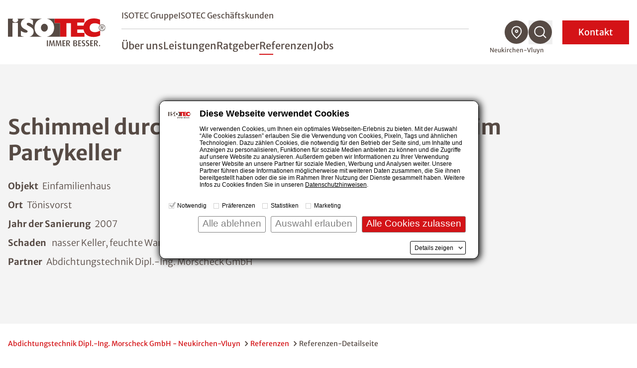

--- FILE ---
content_type: text/html; charset=utf-8
request_url: https://www.isotec.de/moers/referenz/schimmel-durch-nasse-waende-gefaehrdete-bar-im-partykeller
body_size: 20779
content:
<!DOCTYPE html>
<html lang="de">
<head>

<meta charset="utf-8">
<!-- 
	This website is powered by TYPO3 - inspiring people to share!
	TYPO3 is a free open source Content Management Framework initially created by Kasper Skaarhoj and licensed under GNU/GPL.
	TYPO3 is copyright 1998-2026 of Kasper Skaarhoj. Extensions are copyright of their respective owners.
	Information and contribution at https://typo3.org/
-->



<title>Schimmel durch nasse Wände gefährdete Bar im Partykeller - Abdichtungstechnik Dipl.-Ing. Morscheck GmbH - Neukirchen-Vluyn</title>
<meta name="generator" content="TYPO3 CMS">
<meta name="robots" content="nofollow,noindex">
<meta name="viewport" content="width=device-width, initial-scale=1.0">
<meta property="og:title" content="Schimmel durch nasse Wände gefährdete Bar im Partykeller">
<meta property="og:description" content="Das Objekt ist ein ca 120 qm Doppelhaus am Stadtrand von Willich. Im Partykeller wurde seit dem Einzug vor ca. 20 Jahren ein muffiger Geruch moniert. Eine Sanierung kurz nach dem Einzug brachte keine Besserung. Zum Zeitpunkt der Analyse lief bei starken Regenfällen Wasser in flüssiger Form in den Keller, es bildete sich eine leichter Schimmelbelag auf den inneren Außenwänden, der muffige Geruch war mittlerweile auch im Erdgeschoss fest zu stellen.">
<meta property="og:type" content="website">
<meta property="og:url" content="https://www.isotec.de/moers/referenz/schimmel-durch-nasse-waende-gefaehrdete-bar-im-partykeller">
<meta property="og:image" content="https://www.isotec.de/uploads/tx_isotecreferences/Referenzobjekt_01335-01.jpg">
<meta name="twitter:card" content="summary">


<link rel="stylesheet" href="/styleguide/dist/css/main.css?1767769799" media="all">
<link rel="stylesheet" href="/styleguide/dist/css/jsinclude/main.css?1767769815" media="all">




<script src="/styleguide/dist/js/runtime.js?1767769815"></script>



<script id="Cookiebot" src="https://consent.cookiebot.eu/uc.js" data-cbid="987bf53b-9431-4799-8418-65661be08487" data-blockingmode="manual" type="text/javascript" async></script>

<link rel="apple-touch-icon" href="/_assets/cf6f201ae9fdfa731ce5be1b9ed5d4af/Images/favicon_120x120.png" /><link rel="alternate" type="text/plain" href="/llms.txt" />        
                <link rel="alternate" type="text/markdown" href="https://www.isotec.de/moers/referenz/schimmel-durch-nasse-waende-gefaehrdete-bar-im-partykeller.md" />
            

	<!-- sz_tracking start -->
	
<script type="text/plain" data-cookieconsent="statistics">
(function(w,d,s,l,i){
	/*
	var userLanguage = navigator.languages ? navigator.languages[0] : navigator.language || navigator.userLanguage;
	var windowWidth = window.screen.width ?? 0;
	var windowHeight = window.screen.height ?? 0;
	if ([userLanguage, windowWidth, windowHeight].toString() === ['en-US', 1024, 768].toString()) {
		return;
	}
	*/
w[l]=w[l]||[];w[l].push({'gtm.start':
new Date().getTime(),event:'gtm.js'});var f=d.getElementsByTagName(s)[0],
j=d.createElement(s),dl=l!='dataLayer'?'&l='+l:'';j.async=true;j.src=
'//www.googletagmanager.com/gtm.js?id='+i+dl;f.parentNode.insertBefore(j,f);
})(window,document,'script','dataLayer','GTM-P93QZVS');
</script>


	<!-- sz_tracking end -->



</head>
<body>



<header
    class="fixed z-999 top-0 left-0 w-full bg-white h-17.5 xl:h-32.5 transition-height duration-100 xl:border-b xl:border-gray-100 shadow xl:shadow-none"
    id="page-header"
>
    <div class="container h-full flex items-center justify-between">
        
		<a aria-label="zur Startseite" class="shrink-0 w-auto h-7.5 xl:h-14 mr-4 xl:mr-8 transition-all" href="/moers">
            <img src="/styleguide/assets/images/logo.svg" title="ISOTEC" alt="ISOTEC Logo" class="w-auto h-full" />
        </a>

        <nav id="navbar" aria-label="Hauptmenü" class="flex navbar items-center xl:flex-grow xl:justify-between w-fit">
			<div
				class="navbar__scroll_container h-full xl:overflow-visible bg-white flex-grow xlmax:relative overflow-auto inset-0 z-10 flex items-center"
				data-header-search-container
			>
				
				<div class="hidden xl:hidden w-full xl:max-w-[60.25rem] xl:ml-auto xl:mr-2" data-header-search>
					<div class="flex justify-between gap-3">
						<div class="w-full">
							<form class="flex border-b border-gray" action="/moers/suche">
								<img
									src="/styleguide/assets/images/icons/search-red-regular.svg"
									alt="Suchen"
									class="w-6 h-auto mb-2 mr-2"
								/>
                                <label class="sr-only" for="search-desktop">Nach einem Begriff suchen</label>
								<input
									type="search"
									name="tx_solr[q]"
                                    placeholder="Nach einem Begriff suchen"
									class="w-full font-light mb-1 placeholder-gray-350 focus:placeholder-transparent focus-style-none"
								/>
							</form>
						</div>
                        <button aria-label="Suchfunktion schließen" data-close-header-search>
                            <img
                                src="/styleguide/assets/images/icons/close-thin.svg"
                                alt="Suchfunktion schließen"
                                aria-hidden="true"
                                class="cursor-pointer w-7 h-auto"
                            />
                        </button>
					</div>
				</div>
				
                <div
					id="navbar-content"
					class="flex xl:static fixed inset-x-0 top-0 w-full h-full bg-white z-10 pt-20 xl:pt-0 opacity-0 xl:opacity-100 invisible xl:visible flex-col gap-5 sm:gap-8 xl:gap-0 xl:max-w-[46rem] xl:ml-auto xl:mr-18 pointer-events-none xl:pointer-events-auto"
					data-nav-items-container
				>
                    <div
                        class="navbar__upper navbar__part px-7.5 md:px-4 xl:px-0 mb-4 sm:mb-10 xl:mb-0 xl:flex xl:items-center xl:border-b-2 xl:border-gray-200 xl:pb-2 order-2 xl:order-none"
                    >
                        <ul
                            class="xl:flex-grow text-sm md:text-lg xl:text-base flex flex-col xl:flex-row xl:items-center gap-4 sm:gap-6 xl:gap-8"
                        >
                            
                                <li class="group">
                                    <a
                                        href="/" title="ISOTEC Gruppe"
                                        class="xl:after:block xl:after:mt-1 xl:after:w-0 xl:after:h-0.5 xl:after:bg-red xl:after:group-hover:w-7 xl:after:duration-300"
                                        >ISOTEC Gruppe</a
                                    >
                                </li>
                            
							
								<li class="group" data-b2b-link><a href="/moers/isotec-geschaeftskunden" class="xl:after:block xl:after:mt-1 xl:after:w-0 xl:after:h-0.5 xl:after:bg-red xl:after:group-hover:w-7 xl:after:duration-300" title="ISOTEC Geschäftskunden">ISOTEC Geschäftskunden</a></li>
							
                        </ul>
                        


	

	

	




                    </div>

                    <ul
                        class="navbar__level1 navbar__part sm:text-2lg md:text-3lg xl:flex xlmax:flex-grow px-7.5 md:px-4 xl:px-0 md:mt-8 xl:mt-0 flex flex-col xl:flex-row xl:items-center gap-6 xl:gap-7.5 text-lg xl:text-2lg xl:leading-tight font-normal xl:pt-5"
                        role="menubar"
                        data-nav-level-1-container
                        >
                        
                            <li class="group"
                                
                            >
                                
                                        
                                    
                                <a
                                    href="/moers/ueber-uns" title="Über uns"
                                    target="_self"
                                    class="navbar__link xl:after:block xl:after:mt-1 xl:after:w-0 xl:after:h-0.5 xl:after:bg-red xl:after:group-hover:w-7 xl:after:duration-300"
                                    role="menuitem"
                                    aria-expanded="false"
                                    data-nav-level1-item
                                >
                                    Über uns
                                </a>
                                
                            </li>
                        
                            <li class="group flex flex-wrap items-center"
                                 data-expandable
                            >
                                
                                        
                                    
                                <a
                                    href="/moers/leistungen" title="Leistungen"
                                    target="_self"
                                    class="group-expanded:font-bold relative xl:before:absolute xl:before:top-full xl:before:w-full xl:before:h-8 navbar__link xl:after:block xl:after:mt-1 xl:after:w-0 xl:after:h-0.5 xl:after:bg-red xl:after:group-hover:w-7 xl:after:duration-300"
                                    role="menuitem"
                                    aria-expanded="false"
                                    data-nav-level1-item
                                >
                                    Leistungen
                                </a>
                                
                                    <button
                                        data-expand data-mobile-button-menu-item
                                        class="xl:hidden group-expanded:-scale-y-100 flex-grow flex justify-end px-2 items-center before:bg-[image:var(--icon-chevron-d)] before:w-8 before:h-8"
                                        aria-label="Untermenü öffnen"
                                    ></button>
                                    <ul
                                        class="navbar__l2 hidden xlmax:group-expanded:block xlmax:basis-full xlmax-shrink-0 xl:group-hover:block xlmax:py-2 xlmax:space-y-1 xl:absolute xl:top-full xl:-ml-7.5 xl:p-5 xl:bg-white xl:shadow"
                                        role="menu"
                                        data-nav-level-2-container
                                    >
                                        
                                            <li>
                                                
                                                        
                                                    
                                                <a href="/moers/abdichtungen"
                                                   class="block xl:p-2.5 hover:text-red navbar__link_l2"
                                                   target="_self"
                                                   aria-label="Untermenü öffnen"
                                                   role="menuitem"
                                                   data-nav-level2-item
                                                >
                                                    Abdichtungen
                                                </a>
                                            </li>
                                        
                                            <li>
                                                
                                                        
                                                    
                                                <a href="/moers/schimmelbeseitigung"
                                                   class="block xl:p-2.5 hover:text-red navbar__link_l2"
                                                   target="_self"
                                                   aria-label="Untermenü öffnen"
                                                   role="menuitem"
                                                   data-nav-level2-item
                                                >
                                                    Schimmelbeseitigung
                                                </a>
                                            </li>
                                        
                                            <li>
                                                
                                                        
                                                    
                                                <a href="/moers/klimaplatte"
                                                   class="block xl:p-2.5 hover:text-red navbar__link_l2"
                                                   target="_self"
                                                   aria-label="Untermenü öffnen"
                                                   role="menuitem"
                                                   data-nav-level2-item
                                                >
                                                    Klimaplatte
                                                </a>
                                            </li>
                                        
                                            <li>
                                                
                                                        
                                                    
                                                <a href="/moers/balkonsanierung"
                                                   class="block xl:p-2.5 hover:text-red navbar__link_l2"
                                                   target="_self"
                                                   aria-label="Untermenü öffnen"
                                                   role="menuitem"
                                                   data-nav-level2-item
                                                >
                                                    Balkonsanierung
                                                </a>
                                            </li>
                                        
                                            <li>
                                                
                                                        
                                                    
                                                <a href="/moers/kellerbodensanierung"
                                                   class="block xl:p-2.5 hover:text-red navbar__link_l2"
                                                   target="_self"
                                                   aria-label="Untermenü öffnen"
                                                   role="menuitem"
                                                   data-nav-level2-item
                                                >
                                                    Kellerbodensanierung
                                                </a>
                                            </li>
                                        
                                            <li>
                                                
                                                        
                                                    
                                                <a href="/moers/kellerdeckendaemmung"
                                                   class="block xl:p-2.5 hover:text-red navbar__link_l2"
                                                   target="_self"
                                                   aria-label="Untermenü öffnen"
                                                   role="menuitem"
                                                   data-nav-level2-item
                                                >
                                                    Kellerdeckendämmung
                                                </a>
                                            </li>
                                        
                                            <li>
                                                
                                                        
                                                    
                                                <a href="/moers/garagensanierung"
                                                   class="block xl:p-2.5 hover:text-red navbar__link_l2"
                                                   target="_self"
                                                   aria-label="Untermenü öffnen"
                                                   role="menuitem"
                                                   data-nav-level2-item
                                                >
                                                    Garagensanierung
                                                </a>
                                            </li>
                                        
                                            <li>
                                                
                                                        
                                                    
                                                <a href="/moers/innendaemmung"
                                                   class="block xl:p-2.5 hover:text-red navbar__link_l2"
                                                   target="_self"
                                                   aria-label="Untermenü öffnen"
                                                   role="menuitem"
                                                   data-nav-level2-item
                                                >
                                                    Innendämmung
                                                </a>
                                            </li>
                                        
                                            <li>
                                                
                                                        
                                                    
                                                <a href="/moers/trocknung"
                                                   class="block xl:p-2.5 hover:text-red navbar__link_l2"
                                                   target="_self"
                                                   aria-label="Untermenü öffnen"
                                                   role="menuitem"
                                                   data-nav-level2-item
                                                >
                                                    Trocknung
                                                </a>
                                            </li>
                                        
                                    </ul>
                                
                            </li>
                        
                            <li class="group flex flex-wrap items-center"
                                 data-expandable
                            >
                                
                                        
                                    
                                <a
                                    href="/moers/ratgeber" title="Ratgeber"
                                    target="_self"
                                    class="group-expanded:font-bold relative xl:before:absolute xl:before:top-full xl:before:w-full xl:before:h-8 navbar__link xl:after:block xl:after:mt-1 xl:after:w-0 xl:after:h-0.5 xl:after:bg-red xl:after:group-hover:w-7 xl:after:duration-300"
                                    role="menuitem"
                                    aria-expanded="false"
                                    data-nav-level1-item
                                >
                                    Ratgeber
                                </a>
                                
                                    <button
                                        data-expand data-mobile-button-menu-item
                                        class="xl:hidden group-expanded:-scale-y-100 flex-grow flex justify-end px-2 items-center before:bg-[image:var(--icon-chevron-d)] before:w-8 before:h-8"
                                        aria-label="Untermenü öffnen"
                                    ></button>
                                    <ul
                                        class="navbar__l2 hidden xlmax:group-expanded:block xlmax:basis-full xlmax-shrink-0 xl:group-hover:block xlmax:py-2 xlmax:space-y-1 xl:absolute xl:top-full xl:-ml-7.5 xl:p-5 xl:bg-white xl:shadow"
                                        role="menu"
                                        data-nav-level-2-container
                                    >
                                        
                                            <li>
                                                
                                                        
                                                    
                                                <a href="/moers/ratgeber/feuchtigkeit"
                                                   class="block xl:p-2.5 hover:text-red navbar__link_l2"
                                                   target="_self"
                                                   aria-label="Untermenü öffnen"
                                                   role="menuitem"
                                                   data-nav-level2-item
                                                >
                                                    Feuchtigkeit
                                                </a>
                                            </li>
                                        
                                            <li>
                                                
                                                        
                                                    
                                                <a href="/moers/ratgeber/feuchteursachen"
                                                   class="block xl:p-2.5 hover:text-red navbar__link_l2"
                                                   target="_self"
                                                   aria-label="Untermenü öffnen"
                                                   role="menuitem"
                                                   data-nav-level2-item
                                                >
                                                    Feuchteursachen
                                                </a>
                                            </li>
                                        
                                            <li>
                                                
                                                        
                                                    
                                                <a href="/moers/ratgeber/schimmel"
                                                   class="block xl:p-2.5 hover:text-red navbar__link_l2"
                                                   target="_self"
                                                   aria-label="Untermenü öffnen"
                                                   role="menuitem"
                                                   data-nav-level2-item
                                                >
                                                    Schimmel
                                                </a>
                                            </li>
                                        
                                            <li>
                                                
                                                        
                                                    
                                                <a href="/moers/ratgeber/balkon"
                                                   class="block xl:p-2.5 hover:text-red navbar__link_l2"
                                                   target="_self"
                                                   aria-label="Untermenü öffnen"
                                                   role="menuitem"
                                                   data-nav-level2-item
                                                >
                                                    Balkon
                                                </a>
                                            </li>
                                        
                                            <li>
                                                
                                                        
                                                    
                                                <a href="/moers/ratgeber/drainage"
                                                   class="block xl:p-2.5 hover:text-red navbar__link_l2"
                                                   target="_self"
                                                   aria-label="Untermenü öffnen"
                                                   role="menuitem"
                                                   data-nav-level2-item
                                                >
                                                    Drainage
                                                </a>
                                            </li>
                                        
                                            <li>
                                                
                                                        
                                                    
                                                <a href="/moers/ratgeber/lueften-heizen"
                                                   class="block xl:p-2.5 hover:text-red navbar__link_l2"
                                                   target="_self"
                                                   aria-label="Untermenü öffnen"
                                                   role="menuitem"
                                                   data-nav-level2-item
                                                >
                                                    Lüften &amp; Heizen
                                                </a>
                                            </li>
                                        
                                            <li>
                                                
                                                        
                                                    
                                                <a href="/moers/ratgeber/salpeter"
                                                   class="block xl:p-2.5 hover:text-red navbar__link_l2"
                                                   target="_self"
                                                   aria-label="Untermenü öffnen"
                                                   role="menuitem"
                                                   data-nav-level2-item
                                                >
                                                    Salpeter
                                                </a>
                                            </li>
                                        
                                            <li>
                                                
                                                        
                                                    
                                                <a href="/moers/ratgeber/hausbau-sanierung"
                                                   class="block xl:p-2.5 hover:text-red navbar__link_l2"
                                                   target="_self"
                                                   aria-label="Untermenü öffnen"
                                                   role="menuitem"
                                                   data-nav-level2-item
                                                >
                                                    Hausbau &amp; Sanierung
                                                </a>
                                            </li>
                                        
                                            <li>
                                                
                                                        
                                                    
                                                <a href="/moers/ratgeber/innendaemmung"
                                                   class="block xl:p-2.5 hover:text-red navbar__link_l2"
                                                   target="_self"
                                                   aria-label="Untermenü öffnen"
                                                   role="menuitem"
                                                   data-nav-level2-item
                                                >
                                                    Innendämmung
                                                </a>
                                            </li>
                                        
                                            <li>
                                                
                                                        
                                                    
                                                <a href="/moers/ratgeber/echter-hausschwamm"
                                                   class="block xl:p-2.5 hover:text-red navbar__link_l2"
                                                   target="_self"
                                                   aria-label="Untermenü öffnen"
                                                   role="menuitem"
                                                   data-nav-level2-item
                                                >
                                                    Echter Hausschwamm
                                                </a>
                                            </li>
                                        
                                            <li>
                                                
                                                        
                                                    
                                                <a href="/moers/ratgeber/garage"
                                                   class="block xl:p-2.5 hover:text-red navbar__link_l2"
                                                   target="_self"
                                                   aria-label="Untermenü öffnen"
                                                   role="menuitem"
                                                   data-nav-level2-item
                                                >
                                                    Garage
                                                </a>
                                            </li>
                                        
                                            <li>
                                                
                                                        
                                                    
                                                <a href="/moers/ratgeber/hochwasser"
                                                   class="block xl:p-2.5 hover:text-red navbar__link_l2"
                                                   target="_self"
                                                   aria-label="Untermenü öffnen"
                                                   role="menuitem"
                                                   data-nav-level2-item
                                                >
                                                    Hochwasser
                                                </a>
                                            </li>
                                        
                                    </ul>
                                
                            </li>
                        
                            <li class="group"
                                
                            >
                                
                                        
                                    
                                <a
                                    href="/moers/referenzen" title="Referenzen"
                                    target="_self"
                                    class="active navbar__link xl:after:block xl:after:mt-1 xl:after:w-0 xl:after:h-0.5 xl:after:bg-red xl:after:group-hover:w-7 xl:after:duration-300"
                                    role="menuitem"
                                    aria-expanded="false"
                                    data-nav-level1-item
                                >
                                    Referenzen
                                </a>
                                
                            </li>
                        
                            <li class="group"
                                
                            >
                                
                                        
                                    
                                <a
                                    href="/moers/jobs" title="Jobs"
                                    target="_self"
                                    class="navbar__link xl:after:block xl:after:mt-1 xl:after:w-0 xl:after:h-0.5 xl:after:bg-red xl:after:group-hover:w-7 xl:after:duration-300"
                                    role="menuitem"
                                    aria-expanded="false"
                                    data-nav-level1-item
                                >
                                    Jobs
                                </a>
                                
                            </li>
                        
                        
                    </ul>
					
                    <form
						class="navbar__search navbar__part px-7.5 md:px-4 my-2 xl:my-0 xl:px-0 xl:hidden group"
						id="navbar-search" action="/moers/suche"
					>
						<div class="min-h-12 inline-flex items-center relative cursor-pointer">
							<input
								type="search"
								name="tx_solr[q]"
								placeholder="Nach einem Begriff suchen"
								class="h-9 sm:h-12 border-b border-b-gray overflow-hidden w-full absolute pointer-events-none group-expanded:pointer-events-auto group-expanded:static focus:outline-none opacity-0 group-expanded:mr-3 group-expanded:opacity-100 transition-all placeholder-gray"
							/>
							<button
								type="button"
								class="search-toggle"
								data-toggle
								aria-expanded="false"
								aria-controls="navbar-search"
                                aria-label="Suchfunktion öffnen"
							>
								<svg class="w-8 h-8 mr-4" aria-label="Nach einem Begriff suchen">
									<use href="/styleguide/assets/images/icons/search.svg#search" />
								</svg>
							</button>
							<span class="text-sm group-expanded:hidden">
                                Suche
                            </span>
						</div>
					</form>
					
					
					
                    <div class="mdmax:flex-grow xl:hidden self-stretch flex flex-col justify-end order-4">
                        <div class="bg-gray-100 p-7.5 sm:p-0">
                            <form action="/fachbetriebssuche" method="GET" class="navbar__part sm:p-7.5" data-geolocation-form>
                                <h3 class="text-red mb-2">
                                    Fachbetrieb finden
                                </h3>
                                <p class="mb-2 font-light">
                                    Finden Sie einen ISOTEC-Fachbetrieb in Ihrer Nähe
                                </p>
                                <div class="bg-white flex items-stretch relative group -mx-4 sm:mx-0">
                                    <div class="flex-grow flex items-center py-3 px-4">
                                        
                                        <label for="solr-q-home-1" class="sr-only">
                                            PLZ oder Fachbetrieb eingeben
                                        </label>
                                        
                                        <input
                                            type="search"
                                            name="isoteclocations[query]"
                                            id="solr-q-home-1"
                                            data-location-input
                                            placeholder="Fachbetrieb finden"
                                            class="w-full text-sm border border-gray rounded-full h-10 sm:mx-2 xl:mx-0 py-4 pl-4 pr-2 xl:pl-18 xl:flex-grow placeholder-gray placeholder-opacity-75 focus:placeholder-opacity-25"
                                        />
                                        
                                        <button
                                            type="button"
                                            data-location-button
                                            class="xl:w-16 smmax:ml-1 items-center justify-center transition-opacity duration-500 hidden group-focus-within:flex group-focus-within:!opacity-100 cursor-pointer"
                                            title="Standort verwenden"
                                        >
                                            <svg class="w-6 h-6 sm:w-8 sm:h-8" aria-hidden="true" viewBox="0 0 30 29">
                                                <title>
                                                    Standort verwenden
                                                </title>
                                                <use href="/styleguide/assets/images/icons/mein_standort.svg#mein_standort" />
                                            </svg>
                                        </button>
                                    </div>
                                    
                                    <button
										class="inline-flex justify-center items-center bg-red sm:w-18 p-4 text-white"
									>
										<span class="sr-only">
                                            Suchen
                                        </span>
										<svg
											class="w-6 h-6 sm:w-9 sm:h-9"
											aria-hidden="true"
                                            aria-label="Suchen"
											viewBox="0 0 30 30"
										>
											<use href="/styleguide/assets/images/icons/search.svg#search" />
										</svg>
									</button>
                                </div>
                            </form>
                        </div>
                    </div>
					
                </div>

                <ul class="hidden xl:flex gap-2.5 group" data-nav-icons-container>
                    
					
                    <li class="relative">
                        <a href="/fachbetriebssuche" data-title="Fachbetrieb finden" class="navbar__tooltip">
                            <svg class="w-12 h-12 fill-gray hover:fill-red" aria-label="Fachbetrieb finden">
                                <use href="/styleguide/assets/images/icons/icon_location.svg#icon_location" />
                            </svg>
                        </a>
						
                        <span
                            class="current-location pointer-events-none opacity-100 transition group-hover:opacity-0 whitespace-nowrap text-xs text-center absolute top-full mt-1 -translate-x-1/2 left-1/2"
                            >Neukirchen-Vluyn</span
                        >
                    </li>
					
                    <li class="relative" data-open-header-search>
						<button data-title="Suche" class="navbar__tooltip cursor-pointer" aria-label="Suchfunktion öffnen">
							<svg class="w-12 h-12 fill-gray hover:fill-red" aria-label="Suche">
								<use href="/styleguide/assets/images/icons/icon_search.svg#icon_search" />
							</svg>
						</button>
					</li>
					
                </ul>
                <button
                    class="navbar__contact xl:order-5 px-4 pr-8 sm:px-8 py-2 inline-flex items-center justify-center min-h-12 xl:text-white text-lg xl:ml-5 uppercase xl:normal-case xl:bg-slide-x"
                    data-toggle-modal="#kontakt-popup"
                    id="kontakt-button"
                >
                    Kontakt
                </button>
                <button
                    id="navbar-toggle"
                    aria-controls="navbar-content"
                    aria-expanded="false"
                    class="w-7.5 h-7 relative z-20 xl:hidden expanded:hidden"
                    title="Menü schließen"
                >
                    <img
                        class="navbar__open absolute inset-0"
                        src="/styleguide/assets/images/icons/burger.svg"
                        alt="Menü öffnen"
                        aria-hidden="true"
                    />
                </button>
                <button
                    class="hidden active-element:block w-8 h-8 relative z-20 xl:hidden navbar__close"
                    title="Menü schließen"
                    data-mobile-menu-close
                ></button>
            </div>
        </nav>
    </div>
</header>





    
        

    
        

		<div class="bg-gray-100 mb-5 xl:min-h-[32.5rem] flex items-stretch">
			<div class="section section-full lg:section-escape-right flex flex-col lg:flex-row">
				<div
					class="order-last lg:order-first lgmax:container flex flex-col justify-center px-4 py-12 lg:pr-24 xl:pr-40 lg:min-w-2/5"
				>
					
							<h1 class="mb-7 h2">Schimmel durch nasse Wände gefährdete Bar im Partykeller</h1>
						
					<ul class="text-lg">
						<li class="mb-3">
							<span class="font-bold mr-2">Objekt</span>Einfamilienhaus
						</li>
						<li class="mb-3">
							<span class="font-bold mr-2">Ort</span>Tönisvorst
						</li>
						<li class="mb-3">
							<span class="font-bold mr-2">Jahr der Sanierung</span>2007
						</li>
						<li class="mb-3">
							<span class="font-bold mr-2">Schaden </span>
							
								
										nasser Keller,
									
							
								
										feuchte Wand,
									
							
								
										Schimmel,
									
							
								
										Putzabplatzungen,
									
							
								
										Ausblühungen,
									
							
								
										muffiger Geruch
									
							
						</li>
						<li class="mb-3">
							<span class="font-bold mr-2">Partner</span>Abdichtungstechnik Dipl.-Ing. Morscheck GmbH
						</li>
					</ul>
				</div>
				<picture
					class="relative h-full lgmax:w-full aspect-photo lg:aspect-wide min-h-56 md:max-h-96 lg:max-w-3/5 lg:max-h-none lg:min-h-96"
				>
					
						<!-- img-width:500px -->
						<source media="(min-width:1538px)" srcset="/uploads/tx_isotecreferences/Referenzobjekt_01335-01.jpg" />
						<!-- img-width:448px -->
						<img class="absolute inset-0 w-full h-full object-cover" src="/uploads/tx_isotecreferences/Referenzobjekt_01335-01.jpg" width="555" height="555" alt="" />
					
				</picture>
			</div>
		</div>
	

    




    <main class="min-h-60"><!--TYPO3SEARCH_begin-->
        <nav aria-label="Brotkrümelnavigation" class="section mb-12 lg:mb-20 first:mt-7.5">
    <ol class="container flex flex-wrap font-normal text-sm gap-1">
        
            
                    <li class="text-red inline-flex items-center after:inline-block after:ml-1 after:bg-[image:var(--icon-chevron-bread)] after:bg-no-repeat after:bg-cover after:w-4 after:h-4">
                        <a href="/moers" title="Abdichtungstechnik Dipl.-Ing. Morscheck GmbH - Neukirchen-Vluyn">Abdichtungstechnik Dipl.-Ing. Morscheck GmbH - Neukirchen-Vluyn</a>
                    </li>
                
        
            
                    <li class="text-red inline-flex items-center after:inline-block after:ml-1 after:bg-[image:var(--icon-chevron-bread)] after:bg-no-repeat after:bg-cover after:w-4 after:h-4">
                        <a href="/moers/referenzen" title="Referenzen">Referenzen</a>
                    </li>
                
        
            
                    <li>Referenzen-Detailseite</li>
                
        
    </ol>
</nav>
<script type="application/ld+json">
        {
            "@context": "https://schema.org",
            "@type": "BreadcrumbList",
            "itemListElement": [
            
                
            {
                "@type": "ListItem",
                "position": 1,
                "name": "Abdichtungstechnik Dipl.-Ing. Morscheck GmbH - Neukirchen-Vluyn",
                "item": "https://www.isotec.de/moers" 
            },
            
                
            {
                "@type": "ListItem",
                "position": 2,
                "name": "Referenzen",
                "item": "https://www.isotec.de/moers/referenzen" 
            },
            
                
            {
                "@type": "ListItem",
                "position": 3,
                "name": "Referenzen-Detailseite",
                "item": "https://www.isotec.de/moers/referenz" 
            }
            
            ]
        }
    </script>



			
        

    
        
		<div class="tx-isotecreferences" data-reference-uid="1335" data-report-uid="147">
			<div class="section with-sidebar" id="sidebar">
				
		
		<aside class="with-sidebar__aside sidebar">
			
				<h4 class="mb-4">Diese Gewerke kamen zum Einsatz:</h4>
				
					
						
							<div class="mb-5">
							
									<a href="/moers/aussenabdichtung" class="shrink-0 swipe-tile-auto md:!w-auto md:!pr-0 group" title="Außenabdichtung">
								
									<div>
										<div class="relative z-10">
											<div>
												<picture>
													<img class="aspect-photo w-full min-h-48 bg-gray-100 object-cover" title="Außenabdichtung" src="/fileadmin/_processed_/7/6/csm_AAD_Kombiflex_3_698ff8ad45.jpg" width="415" height="258" alt="" />
												</picture>
											</div>
											
												<div
													class="bg-gray-100 absolute bottom-0 h-0 xl:group-hover:h-full xl:group-focus:h-full transition-all duration-300 w-full"
												></div>
												<div
													class="rte-content absolute top-0 transition-all opacity-0 xl:group-hover:opacity-100 xl:group-focus:opacity-100 duration-300 mt-2 2xl:mt-11 mx-4 line-clamp line-clamp--8"
												>
													<p>
														Bei seitlich eindringender Feuchte ist eine flächige Abdichtung im erdberührten Bereich des Hauses erforderlich.
													</p>
												</div>
											
										</div>
										<div class="flex justify-between">
											<h5 class="mt-2 mr-4 md:ml-4 text-base sm:text-3lg md:text-2lg lg:text-xl xl:text-2lg 2xl:text-xl max-w-[71%] xs:max-w-[74%] md:max-w-60 lg:max-w-80 xl:max-w-71 2xl:max-w-92">Außenabdichtung</h5>
											<div
												class="w-10 sm:w-16 xl:w-16 h-10 sm:h-16 xl:h-16 bg-gray xl:group-hover:bg-red border-0 rounded-full flex items-center justify-center shrink-0 -mt-3.5 sm:-mt-8 md:-mt-3.5 lg:-mt-8 mr-4 z-20 duration-300"
											>
												<picture>
													<source
														media="(min-width:960px)"
														srcset="/styleguide/assets/images/icons/pfeil_weiss_desktop.svg"
													/>
													<img
														src="/styleguide/assets/images/icons/pfeil_weiss_mobile.svg"
														class="h-3.5 lg:h-3 w-auto"
													/>
												</picture>
											</div>
										</div>
									</div>
								</a>
							</div>
						
					
				
					
						
							<div class="mb-5">
							
									<a href="/moers/sanierputz" class="shrink-0 swipe-tile-auto md:!w-auto md:!pr-0 group" title="Sanierputz">
								
									<div>
										<div class="relative z-10">
											<div>
												<picture>
													<img class="aspect-photo w-full min-h-48 bg-gray-100 object-cover" title="Sanierputz" src="/fileadmin/_processed_/e/8/csm_Verputzen_aa91be861e.jpg" width="415" height="277" alt="" />
												</picture>
											</div>
											
												<div
													class="bg-gray-100 absolute bottom-0 h-0 xl:group-hover:h-full xl:group-focus:h-full transition-all duration-300 w-full"
												></div>
												<div
													class="rte-content absolute top-0 transition-all opacity-0 xl:group-hover:opacity-100 xl:group-focus:opacity-100 duration-300 mt-2 2xl:mt-11 mx-4 line-clamp line-clamp--8"
												>
													<p>
														Auch wenn die Ursache des Feuchteschadens beseitigt ist, vergeht trotzdem noch einige Zeit, bis das nasse Mauerwerk vollständig ausgetrocknet ist. 
													</p>
												</div>
											
										</div>
										<div class="flex justify-between">
											<h5 class="mt-2 mr-4 md:ml-4 text-base sm:text-3lg md:text-2lg lg:text-xl xl:text-2lg 2xl:text-xl max-w-[71%] xs:max-w-[74%] md:max-w-60 lg:max-w-80 xl:max-w-71 2xl:max-w-92">Sanierputz</h5>
											<div
												class="w-10 sm:w-16 xl:w-16 h-10 sm:h-16 xl:h-16 bg-gray xl:group-hover:bg-red border-0 rounded-full flex items-center justify-center shrink-0 -mt-3.5 sm:-mt-8 md:-mt-3.5 lg:-mt-8 mr-4 z-20 duration-300"
											>
												<picture>
													<source
														media="(min-width:960px)"
														srcset="/styleguide/assets/images/icons/pfeil_weiss_desktop.svg"
													/>
													<img
														src="/styleguide/assets/images/icons/pfeil_weiss_mobile.svg"
														class="h-3.5 lg:h-3 w-auto"
													/>
												</picture>
											</div>
										</div>
									</div>
								</a>
							</div>
						
					
				
			
		</aside>
	

				<div class="with-sidebar__content content" id="content">

					
					<section class="section section-narrow mb-5 lg:mb-16 xl:mb-20">
						
		<h2 class="container mb-3 h3">
            Kunde
        </h2>
	
						
							<div class="rte-content container">
								Das Objekt ist ein ca 120 qm Doppelhaus am Stadtrand von Willich. Im Partykeller wurde seit dem Einzug vor ca. 20 Jahren ein muffiger Geruch moniert. Eine Sanierung kurz nach dem Einzug brachte keine Besserung. Zum Zeitpunkt der Analyse lief bei starken Regenfällen Wasser in flüssiger Form in den Keller, es bildete sich eine leichter Schimmelbelag auf den inneren Außenwänden, der muffige Geruch war mittlerweile auch im Erdgeschoss fest zu stellen.
							</div>
						
					</section>

					

					
					<section class="section section-narrow mb-5 lg:mb-16 xl:mb-20">
						
		<h2 class="container mb-3 h3">
            Ausgangssituation
        </h2>
	
						
							<div class="rte-content container">
								Der Partykeller sollte auch zukünftig genutzt werden aber die Außenwände, insbesondere im Eckbereich waren komplett durchnässt. Die Analyse ergab, dass es sich um seitlich eindringende Feuchtigkeit handelte und dringender Handlungsbedarf bestand, da mittlerweile auch die eingebaute Bar aus Holzelementen Schimmel ansetzte.
							</div>
						
					</section>
					

					
					

					
					<section class="section section-narrow mb-5 lg:mb-16 xl:mb-20">
						
		<h2 class="container mb-3 h3">
            Lösung
        </h2>
	
						
							<div class="rte-content container">
								Nach der Erstellung eines individuellen Sanierungskonzeptes wurde nach Absprache mit der Eigentümerin mit der Sanierung begonnen. Die neu erstellte Außenabdichtung verhindert das eindringen von Wasser in den Partyraum. Durch den Sanierputz auf den inneren Außenwänden kann dieser sofort wieder genutzt werden. Vorteil: Gesundes Wohnklima und wieder Spaß am Feiern.
							</div>
						
					</section>
					

					
					

					
					
				</div>
			</div>

			
			

			
			
				

                <section class="section section-full bg-gray-100 mb-10 sm:mb-15" data-image-gallery>
                    <div class="container sm:container-right pl-4 py-12 lg:py-24">
                        <h2 class="mb-8 lg:mb-12 text-red"> Mehr Eindrücke der Sanierung</h2>
                        <div class="relative">
                            <div class="absolute z-10 inset-0 -left-4 sm:left-0 flex justify-between items-stretch pointer-events-none">
                                <div
                                    class="bg-gradient-to-l from-gray-100/0 to-gray-100 w-20 lg:w-24 flex items-center opacity-0"
                                    data-items-left-wrap
                                >
                                    <button
                                        class="p-4 pl-1 sm:pl-4 pointer-events-auto disabled:hidden"
                                        aria-label="vorherige"
                                        data-items-left
                                    >
                                        <svg viewBox="0 0 24 24" class="w-8 h-8 sm:w-10 sm:h-10 text-red -scale-x-100">
                                            <use href="/styleguide/assets/images/icons/chevron-r.svg#chevron-r"></use>
                                        </svg>
                                    </button>
                                </div>
                                <div class="bg-gradient-to-r from-gray-100/0 to-gray-100 w-20 lg:w-24 flex items-center justify-end">
                                    <button class="p-2 pointer-events-auto disabled:hidden" aria-label="nächste" data-items-ff>
                                        <svg viewBox="0 0 24 24" class="w-8 h-8 sm:w-10 sm:h-10 text-red">
                                            <use href="/styleguide/assets/images/icons/chevron-r.svg#chevron-r"></use>
                                        </svg>
                                    </button>
                                </div>
                            </div>
                            <!-- Don't remove position:relative here. No positioned child elements but JS depends on correct offsetParent.-->
                            <div
                                class="relative flex gap-6 lg:gap-7.5 pr-8 lg:pr-20 overflow-auto scrollbar-hide drag-to-scroll"
                                data-items
                            >
								
									<a
										href="/uploads/tx_isotecreferences/Referenzobjekt_01335-02.jpg"
										title=""
										class="shrink-0 aspect-photo w-72 md:w-96 lg:w-120 min-h-24 bg-white gallery-lightbox"
									>
									<img role="button" data-srcset="/typo3temp/assets/_processed_/1/c/csm_Referenzobjekt_01335-02_d3e70eba6f.jpg 480w, /uploads/tx_isotecreferences/Referenzobjekt_01335-02.jpg 720w, /uploads/tx_isotecreferences/Referenzobjekt_01335-02.jpg 1280w, /uploads/tx_isotecreferences/Referenzobjekt_01335-02.jpg 1920w" data-src-active="/uploads/tx_isotecreferences/Referenzobjekt_01335-02.jpg" class="h-full w-full object-cover" src="/uploads/tx_isotecreferences/Referenzobjekt_01335-02.jpg" width="555" height="555" alt="" />
									</a>
								
									<a
										href="/uploads/tx_isotecreferences/Referenzobjekt_01335-03.jpg"
										title=""
										class="shrink-0 aspect-photo w-72 md:w-96 lg:w-120 min-h-24 bg-white gallery-lightbox"
									>
									<img role="button" data-srcset="/typo3temp/assets/_processed_/7/a/csm_Referenzobjekt_01335-03_15d75ff7d8.jpg 480w, /uploads/tx_isotecreferences/Referenzobjekt_01335-03.jpg 720w, /uploads/tx_isotecreferences/Referenzobjekt_01335-03.jpg 1280w, /uploads/tx_isotecreferences/Referenzobjekt_01335-03.jpg 1920w" data-src-active="/uploads/tx_isotecreferences/Referenzobjekt_01335-03.jpg" class="h-full w-full object-cover" src="/uploads/tx_isotecreferences/Referenzobjekt_01335-03.jpg" width="555" height="555" alt="" />
									</a>
								
									<a
										href="/uploads/tx_isotecreferences/Referenzobjekt_01335-04.jpg"
										title=""
										class="shrink-0 aspect-photo w-72 md:w-96 lg:w-120 min-h-24 bg-white gallery-lightbox"
									>
									<img role="button" data-srcset="/typo3temp/assets/_processed_/d/9/csm_Referenzobjekt_01335-04_1107760a47.jpg 480w, /uploads/tx_isotecreferences/Referenzobjekt_01335-04.jpg 720w, /uploads/tx_isotecreferences/Referenzobjekt_01335-04.jpg 1280w, /uploads/tx_isotecreferences/Referenzobjekt_01335-04.jpg 1920w" data-src-active="/uploads/tx_isotecreferences/Referenzobjekt_01335-04.jpg" class="h-full w-full object-cover" src="/uploads/tx_isotecreferences/Referenzobjekt_01335-04.jpg" width="555" height="555" alt="" />
									</a>
								
							</div>
						</div>
					</div>
				</section>
			
		</div>
	

    




        
    <div id="c95717"></div>
    
        

    
    <section class="section container mb-15 lg:mb-40" data-schadensanalyse="" data-powermail-form="108" id="c83596"><form enctype="multipart/form-data" method="post" name="field" class="lg:min-h-[498px] px-4 md:px-32  py-12.5 md:pb-20 relative bg-gray-100 powermail_form powermail_form_108" id="salesfunnel" action="/moers/referenz/schimmel-durch-nasse-waende-gefaehrdete-bar-im-partykeller?tx_powermail_pi1%5Baction%5D=checkCreate&amp;tx_powermail_pi1%5Bcontroller%5D=Form&amp;cHash=b2857b48e3c51782bb17436f6ef08532#c83596"><div><input type="hidden" name="tx_powermail_pi1[__referrer][@extension]" value="Powermail" /><input type="hidden" name="tx_powermail_pi1[__referrer][@controller]" value="Form" /><input type="hidden" name="tx_powermail_pi1[__referrer][@action]" value="form" /><input type="hidden" name="tx_powermail_pi1[__referrer][arguments]" value="YTowOnt99ef4c3da30f24a2bb6b8afe6c0c5b9b8f43245dc" /><input type="hidden" name="tx_powermail_pi1[__referrer][@request]" value="{&quot;@extension&quot;:&quot;Powermail&quot;,&quot;@controller&quot;:&quot;Form&quot;,&quot;@action&quot;:&quot;form&quot;}ee1845497885fcc12edb4f91f05e5332e406f56b" /><input type="hidden" name="tx_powermail_pi1[__trustedProperties]" value="{&quot;field&quot;:{&quot;formurl&quot;:1,&quot;schaden_segment&quot;:1,&quot;schaden_ort&quot;:1,&quot;schaden_symptom&quot;:1,&quot;objekt_eigentum&quot;:1,&quot;objekt_plz&quot;:1,&quot;anrede&quot;:1,&quot;name&quot;:1,&quot;email&quot;:1,&quot;telefon&quot;:1,&quot;datenschutz&quot;:1,&quot;__hp&quot;:1},&quot;mail&quot;:{&quot;form&quot;:1}}45a4c0a5db0debd55844b7a1ac01b875b81d7f1b" /></div><input class="powermail_hidden powermail_formurl" id="powermail_field_formurl" type="hidden" name="tx_powermail_pi1[field][formurl]" value="" /><input class="powermail_hidden powermail_schaden_segment" id="powermail_field_schaden_segment" type="hidden" name="tx_powermail_pi1[field][schaden_segment]" value="" /><input class="powermail_hidden powermail_schaden_ort" id="powermail_field_schaden_ort" type="hidden" name="tx_powermail_pi1[field][schaden_ort]" value="" /><input class="powermail_hidden powermail_schaden_symptom" id="powermail_field_schaden_symptom" type="hidden" name="tx_powermail_pi1[field][schaden_symptom]" value="" /><input class="powermail_hidden powermail_objekt_eigentum" id="powermail_field_objekt_eigentum" type="hidden" name="tx_powermail_pi1[field][objekt_eigentum]" value="" /><input class="powermail_hidden powermail_objekt_plz" id="powermail_field_objekt_plz" type="hidden" name="tx_powermail_pi1[field][objekt_plz]" value="" /><input class="powermail_hidden powermail_anrede" id="powermail_field_anrede" type="hidden" name="tx_powermail_pi1[field][anrede]" value="" /><input class="powermail_hidden powermail_name" id="powermail_field_name" type="hidden" name="tx_powermail_pi1[field][name]" value="" /><input class="powermail_hidden powermail_email" id="powermail_field_email" type="hidden" name="tx_powermail_pi1[field][email]" value="" /><input class="powermail_hidden powermail_telefon" id="powermail_field_telefon" type="hidden" name="tx_powermail_pi1[field][telefon]" value="" /><input class="powermail_hidden powermail_datenschutz" id="powermail_field_datenschutz" type="hidden" name="tx_powermail_pi1[field][datenschutz]" value="" /><div class="flex justify-between items-center mb-7.5 md:mb-10 select-none"><h3>Unverbindliche Schadensanalyse erhalten</h3><button type="button" class="button button--outline invisible pointer-events-none mdmax:hidden select-none" data-prev>
		Zurück
	</button></div><fieldset class=""><legend class="h5 mb-5 md:mb-7">Wo befindet sich der Schaden?</legend><div class="grid gap-4 md:gap-5 lg:gap-7.5 xs:grid-cols-2 xl:grid-cols-4"><button
			type="button"
			class="bg-white relative group border-slide-x-gray min-h-28 xs:min-h-40 lg:min-h-54 flex flex-col items-stretch"
			data-property-name="damageLocation"
			data-property-value="Keller"
		><picture><source type="image/webp" srcset="/typo3temp/assets/_processed_/a/e/csm_keller_489f32e747.webp" /><img class="w-full flex-grow xsmax:max-h-20 sm:min-h-28 md:h-42 transition-all duration-100 border-2 border-gray-200 border-b-0 object-contain" alt="Illustration: Keller" src="/typo3temp/assets/_processed_/f/0/csm_keller_0dfd89fdd1.png" width="324" height="244" /></picture><span
				class="flex items-center justify-center hyphens-auto bg-slide-x group-bg-slide-x xs:text-lg sm:text-2lg lg:text-3lg xs:leading-tight text-white font-normal p-2 xs:p-2.5 xs:px-3.5"
			>
				Keller
			</span></button><button
			type="button"
			class="bg-white relative group border-slide-x-gray min-h-28 xs:min-h-40 lg:min-h-54 flex flex-col items-stretch"
			data-property-name="damageLocation"
			data-property-value="Wohnraum"
		><picture><source type="image/webp" srcset="/typo3temp/assets/_processed_/2/b/csm_wohnraum_3a1ed50fcd.webp" /><img class="w-full flex-grow xsmax:max-h-20 sm:min-h-28 md:h-42 transition-all duration-100 border-2 border-gray-200 border-b-0 object-contain" alt="Illustration: Wohnraum" src="/styleguide/assets/images/img/schadensanalyse/wohnraum.png" width="1200" height="900" /></picture><span
				class="flex items-center justify-center hyphens-auto bg-slide-x group-bg-slide-x xs:text-lg sm:text-2lg lg:text-3lg xs:leading-tight text-white font-normal p-2 xs:p-2.5 xs:px-3.5"
			>
				Wohnraum
			</span></button><button
			type="button"
			class="bg-white relative group border-slide-x-gray min-h-28 xs:min-h-40 lg:min-h-54 flex flex-col items-stretch"
			data-property-name="damageLocation"
			data-property-value="Balkon"
		><picture><source type="image/webp" srcset="/typo3temp/assets/_processed_/4/1/csm_balkon_5f71c17ff2.webp" /><img class="w-full flex-grow xsmax:max-h-20 sm:min-h-28 md:h-42 transition-all duration-100 border-2 border-gray-200 border-b-0 object-contain" alt="Illustration: Balkon" src="/typo3temp/assets/_processed_/8/5/csm_balkon_58e04eb335.png" width="324" height="244" /></picture><span
				class="flex items-center justify-center hyphens-auto bg-slide-x group-bg-slide-x xs:text-lg sm:text-2lg lg:text-3lg xs:leading-tight text-white font-normal p-2 xs:p-2.5 xs:px-3.5"
			>
				Balkon
			</span></button><button
			type="button"
			class="bg-white relative group border-slide-x-gray min-h-28 xs:min-h-40 lg:min-h-54 flex flex-col items-stretch"
			data-property-name="damageLocation"
			data-property-value="Garage"
		><picture><source type="image/webp" srcset="/typo3temp/assets/_processed_/e/0/csm_garage_a14f2f6f5b.webp" /><img class="w-full flex-grow xsmax:max-h-20 sm:min-h-28 md:h-42 transition-all duration-100 border-2 border-gray-200 border-b-0 object-contain" alt="Illustration: Garage/Boden" src="/typo3temp/assets/_processed_/5/b/csm_garage_128e67bde6.png" width="324" height="244" /></picture><span
				class="flex items-center justify-center hyphens-auto bg-slide-x group-bg-slide-x xs:text-lg sm:text-2lg lg:text-3lg xs:leading-tight text-white font-normal p-2 xs:p-2.5 xs:px-3.5"
			>
				Garage/Boden
			</span></button></div></fieldset><fieldset class="hidden"><legend class="h5 mb-5 md:mb-7">Wie zeigt sich der Schaden am deutlichsten?</legend><div class="grid gap-4 md:gap-5 lg:gap-7.5 grid-cols-2 xl:grid-cols-4"><div class="relative overflow-hidden group" data-show-for-segments="Abdichtung;Garagenbodensanierung"><button
				type="button"
				class="w-full bg-white xs:aspect-square sm:aspect-auto min-h-28 xs:min-h-40 lg:min-h-54 flex flex-col items-stretch expanded:after:absolute expanded:after:inset-0 expanded:after:border-2 expanded:after:border-gray"
				data-property-name="damageSymptom"
				data-property-value="Schimmel"
			><picture
					class="flex-grow sm:min-h-28 md:h-42 relative lg:group-hover:filter-brighten transition-all duration-100"
				><source
						type="image/webp"
						srcset="
									/styleguide/assets/images/img/schadensanalyse/schaden-schimmel.webp,
									/styleguide/assets/images/img/schadensanalyse/schaden-schimmel@2x.webp 2x
								"
					/><img
						srcset="
									/styleguide/assets/images/img/schadensanalyse/schaden-schimmel.png,
									/styleguide/assets/images/img/schadensanalyse/schaden-schimmel@2x.png 2x
								"
						src="/styleguide/assets/images/img/schadensanalyse/schaden-schimmel.png"
						class="w-full h-full absolute inset-0 object-cover"
						width="307"
						height="171"
						alt="Schimmelschaden an einer Wand"
					/></picture><span
					class="flex items-center justify-center hyphens-auto bg-red group-expanded:bg-gray lgmax:bg-slide-x lgmax:group-bg-slide-x xs:text-lg sm:text-2lg lg:text-3lg xs:leading-tight text-white font-normal p-2 xs:p-2.5 xs:px-3.5"
				>
				Schimmel
				</span></button><div
				class="lgmax:hidden absolute pointer-events-none inset-0 p-4 lg:pt-6 bg-gray text-white text-lg -translate-x-full origin-left group-hover:translate-x-0 transition-transform duration-300"
			><ul
					class="list-disc list-inside 2xl:text-2lg leading-tight text-left opacity-0 group-hover:opacity-100 transition-opacity delay-100 duration-200"
				><li>Schimmel</li><li>Verfärbungen</li></ul></div></div><div class="relative overflow-hidden group"><button
				type="button"
				class="bg-white w-full xs:aspect-square sm:aspect-auto min-h-28 xs:min-h-40 lg:min-h-54 flex flex-col items-stretch expanded:after:absolute expanded:after:inset-0 expanded:after:border-2 expanded:after:border-gray lgmax:border-slide-x-gray lgmax:border-slide-x-backdrop"
				data-property-name="damageSymptom"
				data-property-value="Abplatzungen"
			><picture
					class="flex-grow sm:min-h-28 md:h-42 relative lg:group-hover:filter-brighten transition-all duration-100"
				><source
						type="image/webp"
						srcset="
										/styleguide/assets/images/img/schadensanalyse/schaden-abplatzungen.webp,
										/styleguide/assets/images/img/schadensanalyse/schaden-abplatzungen@2x.webp 2x
									"
					/><img
						srcset="
										/styleguide/assets/images/img/schadensanalyse/schaden-abplatzungen.png,
										/styleguide/assets/images/img/schadensanalyse/schaden-abplatzungen@2x.png 2x
									"
						src="/styleguide/assets/images/img/schadensanalyse/schaden-abplatzungen.png"
						class="w-full h-full absolute inset-0 object-cover"
						width="300"
						height="202"
						alt="Abplatzungen an einer feuchten Wand"
					/></picture><span
					class="flex items-center justify-center hyphens-auto bg-red group-expanded:bg-gray lgmax:bg-slide-x lgmax:group-bg-slide-x xs:text-lg sm:text-2lg lg:text-3lg xs:leading-tight text-white font-normal p-2 xs:p-2.5 xs:px-3.5"
				>
					Abplatzungen
				</span></button><div
				class="lgmax:hidden absolute pointer-events-none inset-0 p-4 lg:pt-6 bg-gray text-white text-lg -translate-x-full origin-left group-hover:translate-x-0 transition-transform duration-300"
			><ul
					class="list-disc list-inside 2xl:text-2lg leading-tight text-left opacity-0 group-hover:opacity-100 transition-opacity delay-100 duration-200"
				><li>Abplatzungen</li><li>Flecken</li><li>Ablösungen</li></ul></div></div><button
			type="button"
			class="bg-white xs:aspect-square max-w-full sm:aspect-auto relative group min-h-28 xs:min-h-40 lg:min-h-54 flex flex-col items-stretch border-slide-x-gray border-slide-x-backdrop"
			data-property-name="damageSymptom"
			data-property-value="Risse"
		><picture class="flex-grow sm:min-h-28 md:min-h-42 relative"><source
					type="image/webp"
					srcset="
								/styleguide/assets/images/img/schadensanalyse/schaden-risse-715x420.webp 715w,
								/styleguide/assets/images/img/schadensanalyse/schaden-risse-400x235.webp 400w
							"
				/><source
					type="image/png"
					srcset="
								/styleguide/assets/images/img/schadensanalyse/schaden-risse-715x420.png 715w,
								/styleguide/assets/images/img/schadensanalyse/schaden-risse-400x235.png  400w
							"
				/><img
					src="/styleguide/assets/images/img/schadensanalyse/schaden-risse-400x235.png"
					class="w-full h-full absolute inset-0 object-cover object-top"
					width="400"
					height="235"
					alt="Risse an einer Wand"
				/></picture><span
				class="flex items-center justify-center hyphens-auto bg-slide-x group-bg-slide-x xs:text-lg sm:text-2lg lg:text-3lg xs:leading-tight text-white font-normal p-2 xs:p-2.5 xs:px-3.5"
			>
				Risse
			</span></button><div class="relative overflow-hidden group" data-show-for-segments="Abdichtung"><button
				type="button"
				class="bg-white w-full xs:aspect-square sm:aspect-auto min-h-28 xs:min-h-40 lg:min-h-54 flex flex-col items-stretch expanded:after:absolute expanded:after:inset-0 expanded:after:border-2 expanded:after:border-gray"
				data-property-name="damageSymptom"
				data-property-value="Wasser"
			><picture
					class="flex-grow sm:min-h-28 md:h-42 relative lg:group-hover:filter-brighten transition-all duration-100"
				><source
						type="image/webp"
						srcset="
									/styleguide/assets/images/img/schadensanalyse/schaden-wasser.webp,
									/styleguide/assets/images/img/schadensanalyse/schaden-wasser@2x.webp 2x
								"
					/><source
						type="image/png"
						srcset="
									/styleguide/assets/images/img/schadensanalyse/schaden-wasser.png,
									/styleguide/assets/images/img/schadensanalyse/schaden-wasser@2x.png 2x
								"
					/><img
						src="/styleguide/assets/images/img/schadensanalyse/schaden-wasser.png"
						class="w-full h-full absolute inset-0 object-cover"
						width="290"
						height="193"
						alt="Ein Wasserschaden, verursacht z.B. durch Leitungsschaden oder Hochwasser"
					/></picture><span
					class="flex items-center justify-center hyphens-auto bg-red group-expanded:bg-gray lgmax:bg-slide-x lgmax:group-bg-slide-x xs:text-lg sm:text-2lg lg:text-3lg xs:leading-tight text-white font-normal p-2 xs:p-2.5 xs:px-3.5"
				>
				Wasser
						</span></button><div
				class="lgmax:hidden absolute pointer-events-none inset-0 p-4 lg:pt-6 bg-gray text-white text-lg -translate-x-full origin-left group-hover:translate-x-0 transition-transform duration-300"
			><ul
					class="list-disc list-inside 2xl:text-2lg leading-tight text-left opacity-0 group-hover:opacity-100 transition-opacity delay-100 duration-200"
				><li>Leitungsschaden</li><li>Hochwasser</li></ul></div></div></div><button
		type="button"
		class="mt-7.5 button button--outline invisible pointer-events-none md:hidden"
		data-prev
	>
		Zurück
	</button></fieldset><fieldset class="hidden"><legend class="h5 mb-5 md:mb-7">Wie ist Ihre Wohnsituation?</legend><div class="grid gap-4 md:gap-5 lg:gap-7.5 grid-cols-2 xl:grid-cols-4"><button
			type="button"
			class="bg-white xs:aspect-square max-w-full sm:aspect-auto relative group min-h-28 xs:min-h-40 lg:min-h-54 flex flex-col items-stretch border-slide-x-gray border-slide-x-backdrop"
			data-property-name="ownership"
			data-property-value="Eigentümer"
		><picture class="flex-grow sm:min-h-28 md:min-h-42 relative"><source
					type="image/webp"
					srcset="/styleguide/assets/images/img/schadensanalyse/eigentuemer.webp"
				/><source type="image/jpeg" srcset="/styleguide/assets/images/img/schadensanalyse/eigentuemer.jpg" /><img
					src="/styleguide/assets/images/img/schadensanalyse/eigentuemer.jpg"
					class="w-full h-full absolute inset-0 object-cover object-top"
					width="600"
					height="400"
					alt="Hauseigentümer-Ehepaar bekommt von Makler einen Blumenstrauß überreicht"
				/></picture><span
				class="flex items-center justify-center hyphens-auto bg-slide-x group-bg-slide-x xs:text-lg sm:text-2lg lg:text-3lg xs:leading-tight text-white font-normal p-2 xs:p-2.5 xs:px-3.5"
			>
				Eigentümer
			</span></button><button
			type="button"
			class="bg-white xs:aspect-square max-w-full sm:aspect-auto relative group min-h-28 xs:min-h-40 lg:min-h-54 flex flex-col items-stretch border-slide-x-gray border-slide-x-backdrop"
			data-property-name="ownership"
			data-property-value="Mieter"
		><picture class="flex-grow sm:min-h-28 md:min-h-42 relative"><source type="image/webp" srcset="/styleguide/assets/images/img/schadensanalyse/mieter.webp" /><source type="image/jpeg" srcset="/styleguide/assets/images/img/schadensanalyse/mieter.jpg" /><img
					src="/styleguide/assets/images/img/schadensanalyse/mieter.jpg"
					class="w-full h-full absolute inset-0 object-cover"
					width="600"
					height="400"
					alt="Mieterin deutet im Gespräch auf eine beschädigte Wand"
				/></picture><span
				class="flex items-center justify-center hyphens-auto bg-slide-x group-bg-slide-x xs:text-lg sm:text-2lg lg:text-3lg xs:leading-tight text-white font-normal p-2 xs:p-2.5 xs:px-3.5"
			>
				Mieter
			</span></button></div><button
		type="button"
		class="mt-7.5 button button--outline invisible pointer-events-none md:hidden"
		data-prev
	>
		Zurück
	</button></fieldset><fieldset class="hidden"><legend class="h5 mb-5 md:mb-7">Wo befindet sich das Objekt?</legend><input
		type="text"
		name="objekt_plz"
		required
		class="w-full md:w-96 p-3 bg-white placeholder-gray"
		placeholder="PLZ eingeben"
		title="PLZ eingeben"
		pattern="\w{0,3}[\-]?\d{3,6}"
		aria-label="PLZ eingeben (Pflichtfeld)"
		data-contact
	/><div class="flex gap-4 mt-7.5 lg:mt-12.5"><button type="button" class="button button--outline md:hidden" data-prev>Zurück</button><button type="button" class="button" data-next>Weiter</button></div></fieldset><fieldset class="hidden"><legend class="h5 mb-5 md:mb-7">Wie können wir Sie erreichen?</legend><div class="flex gap-10"><div class="flex-grow flex flex-col"><div
				class="grid items-start gap-4 md:gap-5 grid-flow-dense grid-cols-none md:grid-cols-[1fr,auto,1fr] mb-7.5"
			><select
					name="anrede"
					class="appearance-none cursor-pointer w-full bg-white bg-[image:var(--icon-chevron-d)] bg-[length:1.25em] bg-no-repeat bg-[calc(100%-0.5em)_center] p-3 pr-9 text-gray"
					aria-label="Anrede auswählen"
					data-contact
				><option disabled selected hidden>Anrede</option><optgroup label="Anrede"><option value="Frau">Frau</option><option value="Herr">Herr</option></optgroup></select><div class="mdmax:hidden"></div><input
					type="text"
					name="name"
					required
					class="w-full p-3 bg-white placeholder-gray"
					placeholder="Name*"
					title="Ihren Namen eingeben"
					aria-label="Ihren Namen eingeben"
					data-contact
				/><input
					type="text"
					name="telefon"
					required
					class="w-full p-3 bg-white placeholder-gray"
					placeholder="Telefonnummer*"
					title="Ihre Telefonnummer eingeben"
					aria-label="Ihre Telefonnummer eingeben (Pflichtfeld)"
					data-contact
				/><div class="mdmax:hidden"></div><input
					type="email"
					name="email"
					class="w-full p-3 bg-white placeholder-gray"
					placeholder="E-Mail-Adresse"
					title="Ihre E-Mail-Adresse eingeben"
					aria-label="Ihre E-Mail-Adresse eingeben"
					data-contact
				/><p class="text-sm md:col-span-3 [@media(min-width:1600px)]:[grid-column:1/2]">
					* Pflichtangaben. Ihre Angaben werden von uns stets vertraulich behandelt.
				</p><label class="text-sm md:col-span-3 [@media(min-width:1600px)]:[grid-column:1/2]"><span
						class="relative top-px inline-flex items-center align-baseline h-1em w-1em pl-1 mr-3"
					><input
							type="checkbox"
							class="peer sr-only"
							name="datenschutz"
							required
							tabindex="-1"
						/><span
							class="shrink-0 h-6 w-6 mt-px border border-gray relative inline-block rounded before:absolute before:inset-0 before:hidden before:bg-[image:var(--icon-checkmark)] before:bg-center before:bg-[length:1em] before:bg-no-repeat peer-checked:before:block"
							tabindex="0"
							aria-role="checkbox"
						></span></span><a class="text-red" target="_blank" href="/moers/impressum">
						Datenschutzhinweis
					</a>
					gelesen und akzeptiert
				</label></div><div class="flex-grow flex items-end gap-5 mdmax:flex-wrap"><span class="hidden font-normal flex-grow self-stretch flex items-center mdmax:basis-full mdmax:shrink-0 mdmax:order-last" data-submitting>
                    Anfrage wird gesendet...
                </span><button
					type="button"
					class="button button--outline invisible pointer-events-none md:hidden"
					data-prev
				>
				Zurück
				</button><button class="button" data-submit>
					Absenden
				</button></div></div><picture class="hidden xl:block shrink-0 md:w-72 lg:w-100 xl:w-112 2xl:w-1/3 self-stretch"><source type="image/webp" srcset="/styleguide/assets/images/img/schadensanalyse/kontakt.webp" /><source type="image/jpeg" srcset="/styleguide/assets/images/img/schadensanalyse/kontakt.jpg" /><img
				src="/styleguide/assets/images/img/schadensanalyse/kontakt.jpg"
				class="w-full h-full object-cover"
				alt="Ein ISOTEC-Mitarbeiter am Telefon"
			/></picture></div></fieldset><p class="text-lg font-normal mt-4 text-red hidden" data-error></p><progress
	max="100"
	value="0"
	class="mt-7.5 relative lg:absolute bottom-0 inset-x-0 h-1 bg-gray/20 appearance-none [-webkit-appearance:none]"
><span class="w-[var(--form-progress)] h-full absolute left-0 bg-[var(--progress-fg,--color-gray)]"></span></progress><div data-submit-indicator class="xlmax:hidden hidden absolute bottom-0 inset-x-0 h-1 bg-gradient-to-r from-red animate-bg-loader bg-[length:400%_400%]"></div><input class="powermail_form_uid" type="hidden" name="tx_powermail_pi1[mail][form]" value="108" /><div style="margin-left: -99999px; position: absolute;"><input autocomplete="new-powermail-hp-108" aria-hidden="true" id="powermail_hp_108" tabindex="-1" type="text" name="tx_powermail_pi1[field][__hp]" value="" /></div></form></section>









        

    
        

<section class="section container grid lg:grid-cols-2 gap-7.5 my-10 sm:my-15 md:my-20">
	<div class="order-2 text-lg">
		<h3 class="mb-2 md:mb-5">Wir sind stolz auf unser Team</h3>
		<p class="mb-7.5">
			
		</p>
		<p>
			<a href="/moers/ueber-uns" class="button button--outline">Mehr über uns</a>
		</p>
	</div>
	<div class="order-2 lg:order-1 flex justify-center">
		<div class="lg:pt-6 xl:p-8 inline-flex max-w-2xl flex-wrap gap-4 lg:gap-8">
			
			<div
				class="w-[calc(33%-0.66rem)] aspect-square h-auto sm:w-27 sm:h-27 xl:w-32 xl:h-32 order-last group relative rounded-full bg-red text-white text-center font-normal text-lg"
			>
				<span
					class="absolute inset-0 rounded-full inline-flex flex-col items-center justify-center p-3 opacity-100 group-hover:opacity-0 transition"
				>
					Wir suchen Dich!
				</span>
				
					<a href="/moers/jobs" class="absolute inset-0 rounded-full inline-flex flex-col items-center justify-center p-3 opacity-0 group-hover:opacity-100 transition">
					Zum Jobportal
					<img
						src="/styleguide/assets/images/icons/pfeil_weiss_desktop.svg"
						class="mt-2 translate-y-full group-hover:translate-y-0 transition"
					/>
				</a>
				
			</div>
			
			
				
	<div class="aspect-square w-[calc(33%-0.66rem)] h-auto sm:w-27 sm:h-27 xl:w-32 xl:h-32 rounded-full object-cover overflow-hidden">
	
	
			<img
				src="/fileadmin/user_upload/068_morscheck/mitarbeiter/Artur_Ebel_2000.png"
				alt="Artur Ebel, Fachberater"
				title="Artur Ebel, Fachberater"
                loading="lazy"
			/>
		
	</div>

			
				
	<div class="aspect-square w-[calc(33%-0.66rem)] h-auto sm:w-27 sm:h-27 xl:w-32 xl:h-32 rounded-full object-cover overflow-hidden">
	
	
			<img
				src="/fileadmin/user_upload/068_morscheck/mitarbeiter/Alla_Lorer_2000.png"
				alt="Alla Lorer, Kundenkommunikation"
				title="Alla Lorer, Kundenkommunikation"
                loading="lazy"
			/>
		
	</div>

			
				
	<div class="aspect-square w-[calc(33%-0.66rem)] h-auto sm:w-27 sm:h-27 xl:w-32 xl:h-32 rounded-full object-cover overflow-hidden">
	
	
			<img
				src="/fileadmin/user_upload/068_morscheck/mitarbeiter/Yesim_Celik_2000.png"
				alt="Yesim Celik, Technischer Innendienst"
				title="Yesim Celik, Technischer Innendienst"
                loading="lazy"
			/>
		
	</div>

			
		</div>
	</div>

</section>





    




        

    
        

    
        <section class="section section-escape-right sm:section-full bg-gray-100" data-swiper data-swiper-mode="auto-mdmax">
            <header
                class="!container mb-6 2xl:mb-12 2xlmax:ml-0 flex items-end md:items-center justify-between md:justify-center gap-1 md:gap-2 pt-12 2xl:pt-20 lg:!pr-[78px] xl:!pr-[475px] 2xl:!pr-[646px]"
            >
                <div
                    class="relative before:absolute before:bg-red before:block before:h-0.5 before:bottom-4 before:left-0 before:w-full"
                >
                    <h2 class="inline bg-gray-100 text-red relative z-10 pr-2">Kunden über uns</h2>
                </div>
                <div class="bg-red h-0.5 flex-grow mdmax:mb-4"></div>
                <button class="shrink-0 ml-2 disabled:opacity-50" data-prev>
                    <img src="/styleguide/assets/images/icons/icon_l.svg" alt="zurück" class="w-10 h-10" />
                </button>
                <button class="shrink-0 disabled:opacity-50" data-next>
                    <img src="/styleguide/assets/images/icons/icon_r.svg" alt="vorwärts" class="w-10 h-10" />
                </button>
                <div class="hidden md:block">
                    
        <a href="/moers/ueber-uns/kundenmeinungen" class="button button--outline">Mehr Kundenmeinungen</a>
    
                </div>
            </header>

            <div class="xl:flex md:container pb-8 xl:pb-20">
                <div
                    class="section escape-left swiper mdmax:overflow-auto mdmax:select-none md:mb-11 xl:mb-0 xl:basis-4/6 xl:!pr-14"
                    data-swiper-element
                >
                    <div
                        class="swiper-wrapper mdmax:px-4 md:ml-0 flex md:!grid md:grid-cols-2 mdmax:overflow-visible md:gap-7 mb-3 xl:mb-0"
                        data-swiper-items
                    >
                        
                            <div
                                class="shrink-0 swipe-tile-auto swipe-tile-auto-3 bg-white mr-4 last-of-type:mr-0 mb-4 xl:mb-0 !w-80 sm:!w-96 md:!w-[22rem] lg:!w-96 !pr-0"
                            >
                                <div class="overflow-hidden z-10">
                                    <div class="px-6 2xl:px-8 pt-8 2xl:pt-10 pb-7">
                                        <div class="relative flex mt-2 mb-4 z-10">
                                            
        
            <img src="/styleguide/assets/images/icons/stern.svg" alt="Stern Bewertung" class="w-5 2xl:w-6 h-auto mr-2 last-of-type:mr-0">
        
            <img src="/styleguide/assets/images/icons/stern.svg" alt="Stern Bewertung" class="w-5 2xl:w-6 h-auto mr-2 last-of-type:mr-0">
        
            <img src="/styleguide/assets/images/icons/stern.svg" alt="Stern Bewertung" class="w-5 2xl:w-6 h-auto mr-2 last-of-type:mr-0">
        
            <img src="/styleguide/assets/images/icons/stern.svg" alt="Stern Bewertung" class="w-5 2xl:w-6 h-auto mr-2 last-of-type:mr-0">
        
            <img src="/styleguide/assets/images/icons/stern.svg" alt="Stern Bewertung" class="w-5 2xl:w-6 h-auto mr-2 last-of-type:mr-0">
        
    
                                        </div>
                                        <img
                                            src="/styleguide/assets/images/icons/quote_icon_gray_100.svg"
                                            alt="Zitat"
                                            class="absolute w-28 lg:w-32 h-auto right-5 md:right-7 -top-4 z-0"
                                        />
                                        <div class="relative">
                                            <h5 class="mb-2 md:mb-4">
                                                Mit Isotec würde ich immer wieder sanieren!
                                            </h5>
                                            <p class="mb-7">
                                                Mit Isotec würde ich immer wieder sanieren! Die Beratung durch Herrn Kahlau empfand ich sehr gut und die Arbeiten wurden dann auch prompt erledigt. Herr Lorer hat sehr sauber und termingerecht gearbeitet und prima aufgeräumt. Diese Arbeit sollte man würdigen! Neue Arbeiten mit Isotec stehen schon vor der Tür.
                                            </p>
                                        </div>
                                    </div>
                                </div>
                            </div>
                        
                            <div
                                class="shrink-0 swipe-tile-auto swipe-tile-auto-3 bg-white mr-4 last-of-type:mr-0 mb-4 xl:mb-0 !w-80 sm:!w-96 md:!w-[22rem] lg:!w-96 !pr-0"
                            >
                                <div class="overflow-hidden z-10">
                                    <div class="px-6 2xl:px-8 pt-8 2xl:pt-10 pb-7">
                                        <div class="relative flex mt-2 mb-4 z-10">
                                            
        
            <img src="/styleguide/assets/images/icons/stern.svg" alt="Stern Bewertung" class="w-5 2xl:w-6 h-auto mr-2 last-of-type:mr-0">
        
            <img src="/styleguide/assets/images/icons/stern.svg" alt="Stern Bewertung" class="w-5 2xl:w-6 h-auto mr-2 last-of-type:mr-0">
        
            <img src="/styleguide/assets/images/icons/stern.svg" alt="Stern Bewertung" class="w-5 2xl:w-6 h-auto mr-2 last-of-type:mr-0">
        
            <img src="/styleguide/assets/images/icons/stern.svg" alt="Stern Bewertung" class="w-5 2xl:w-6 h-auto mr-2 last-of-type:mr-0">
        
            <img src="/styleguide/assets/images/icons/stern.svg" alt="Stern Bewertung" class="w-5 2xl:w-6 h-auto mr-2 last-of-type:mr-0">
        
    
                                        </div>
                                        <img
                                            src="/styleguide/assets/images/icons/quote_icon_gray_100.svg"
                                            alt="Zitat"
                                            class="absolute w-28 lg:w-32 h-auto right-5 md:right-7 -top-4 z-0"
                                        />
                                        <div class="relative">
                                            <h5 class="mb-2 md:mb-4">
                                                Super Handwerker.
                                            </h5>
                                            <p class="mb-7">
                                                Ein verstopfte Wasserrinne verursachte einen enormen Wasserschaden. Da mir eine schnelle Sanierung wichtig war und mir Isotec einen raschen Beginn zusagte, habe ich mich nicht erst großartig nach anderen Anbietern umgesehen. Herr Dreyer nahm sich meiner Sache an und klärte mich toll auf. Seine Handwerker haben ordentlich gearbeitet und waren super nett. Nun ist alles wieder in Ordnung -  war eine gute Zusammenarbeit.
                                            </p>
                                        </div>
                                    </div>
                                </div>
                            </div>
                        
                    </div>
                </div>
                <div class="xl:flex xl:items-center justify-center xl:basis-2/6 mdmax:container my-4">
                    <div class="md:hidden block mb-12">
                        
        <a href="/moers/ueber-uns/kundenmeinungen" class="button button--outline">Mehr Kundenmeinungen</a>
    
                    </div>
                    <div class="max-w-[468px]">
                        <h3 class="mb-3 xl:mb-4">Werden auch Sie zufriedener Kunde</h3>
                        <p class="mb-8 xl:mb-7">
                            Sie haben einen Schaden entdeckt und wissen nicht, wie Sie vorgehen sollen? Kein Problem. Nehmen Sie hier Kontakt mit uns auf, unsere Profis haben die Lösung.
                        </p>
						
							<a href="/moers/service-hilfe/kontakt" class="button">Termin vereinbaren</a>
						
                    </div>
                </div>
            </div>
        </section>
    

    

    

    

    

    



    




        

    
        
	<section id="c83540" class="section mb-5 lg:mb-16 xl:mb-20">
		
		
            
        <section class="section section-escape-right md:section-normal mb-5 lg:mb-15" data-swiper data-swiper-mode="auto-mdmax">
            <header
                class="mb-12 container ml-0 flex items-end md:items-center justify-between md:justify-center gap-1 md:gap-2"
            >
                <div
                    class="relative before:absolute before:bg-red before:block before:h-0.5 before:bottom-4 before:left-0 before:w-full"
                >
                    <h2 class="inline bg-white text-red relative z-10 pr-2">Das könnte Sie auch interessieren</h2>
                </div>
                <div class="bg-red h-0.5 flex-grow mdmax:mb-4"></div>
                <button class="shrink-0 ml-2 disabled:opacity-50" data-prev>
                    <img src="/styleguide/assets/images/icons/icon_l.svg" alt="zurück" class="w-10 h-10" />
                </button>
                <button class="shrink-0 disabled:opacity-50" data-next>
                    <img src="/styleguide/assets/images/icons/icon_r.svg" alt="vorwärts" class="w-10 h-10" />
                </button>
            </header>
            <div class="swiper mdmax:overflow-auto mdmax:select-none md:!container md:!ml-0" data-swiper-element>
                <div
                    class="swiper-wrapper mdmax:px-4 md:ml-0 flex md:!grid md:grid-cols-2 xl:grid-cols-3 mdmax:overflow-visible md:gap-7"
                    data-swiper-items
                >
                
                    <div class="shrink-0 swipe-tile-auto md:!w-auto md:!pr-0 swiper-slide">
                        
		<a class="relative group arrow-link-container flex flex-col" title="Projekt ansehen Einfamilienhaus, Moers" href="/moers/referenz/schimmelschadenbeseitigung-in-moers">
			
	<div class="relative">
		
				<picture>
				<!-- img-width:500px -->
				<source media="(min-width:1538px)" srcset="/fileadmin/_processed_/3/a/csm_huesch_2016_01_de78f6049c.jpg" />
				<!-- img-width:448px -->
				<img class="w-full bg-gray-100 object-cover lg:max-h-72 aspect-photo mb-4" src="/fileadmin/_processed_/3/a/csm_huesch_2016_01_1930400379.jpg" width="448" height="299" alt="" />
				</picture>
			
		<div class="text-lg space-y-2">
			<div class="flex flex-shrink-0">
				<img src="/styleguide/assets/images/icons/map-marker-alt-solid.svg" class="w-3 h-auto mr-2" />
				<p>
					Einfamilienhaus, Moers
				</p>
			</div>
			<p>Schaden:
				
	
		Schimmel,
	
		Kondensation
	

			</p>
		</div>
		<div class="hidden xl:block xl:h-16 xl:group-hover:h-full xl:group-focus:h-full xl:group-hover:pb-6 xl:group-focus:pb-6 xl:group-hover:pt-4 xl:group-focus:pt-4 transition-all duration-300 overflow-hidden flex-grow xl:absolute bottom-0 inset-x-0 bg-gray-100 opacity-0 xl:group-hover:opacity-100 xl:group-focus:opacity-100 xl:group-focus:opacity-100">
			<ul class="hidden xl:block opacity-0 xl:group-hover:opacity-100 xl:group-focus:opacity-100 delay-100 transition-opacity duration-300 pt-24 pb-4 px-6">
				<li class="mb-3">
					<span class="font-bold mr-5">Objekt </span>Einfamilienhaus
				</li>
				<li class="mb-3"><span class="font-bold mr-5">
					Ort </span>Moers
				</li>
				<li class="mb-3">
					<span class="font-bold mr-5">Jahr der Sanierung </span>2016
				</li>
				<li class="mb-3">
					<span class="font-bold mr-5">Schaden </span>
					
	
		Schimmel,
	
		Kondensation
	

				</li>
				<li class="mb-3">
					<span class="font-bold mr-5">Partner</span>Abdichtungstechnik Dipl.-Ing. Morscheck GmbH
				</li>
			</ul>
		</div>
		<ul class="absolute max-w-full flex flex-col items-start top-3 lg:top-6 -left-1 lg:-left-2 space-y-1">
			
				
					<li class="bg-gray-600 text-white text-xs lg:text-base py-1.5 px-3">ISOTEC-Klimaplatten</li>
				
			
				
					<li class="bg-gray-600 text-white text-xs lg:text-base py-1.5 px-3">ISOTEC-Schimmelbeseitigung</li>
				
			
		</ul>
		
		<ul class="absolute max-w-full flex flex-col items-start top-0 right-0 space-y-1">
			<li class="bg-red  text-sm text-white text-xs lg:text-xs py-1 px-2">Top</li>
		</ul>
		
	</div>

			<span class="text-lg arrow-link mt-4">Projekt ansehen </span>
		</a>
	





                    </div>
                
                    <div class="shrink-0 swipe-tile-auto md:!w-auto md:!pr-0 swiper-slide">
                        
		<a class="relative group arrow-link-container flex flex-col" title="Projekt ansehen Denkmal, Willich" href="/moers/referenz/bauernhaus-saniert-golfpark-renneshof">
			
	<div class="relative">
		
				<picture>
				<!-- img-width:500px -->
				<source media="(min-width:1538px)" srcset="/fileadmin/_processed_/4/5/csm_Golfclub_Renneshof_56a4052af5.jpg" />
				<!-- img-width:448px -->
				<img class="w-full bg-gray-100 object-cover lg:max-h-72 aspect-photo mb-4" src="/fileadmin/_processed_/4/5/csm_Golfclub_Renneshof_1252c663f5.jpg" width="448" height="334" alt="" title="Golfclub Renneshof" />
				</picture>
			
		<div class="text-lg space-y-2">
			<div class="flex flex-shrink-0">
				<img src="/styleguide/assets/images/icons/map-marker-alt-solid.svg" class="w-3 h-auto mr-2" />
				<p>
					Denkmal, Willich
				</p>
			</div>
			<p>Schaden:
				
	
		feuchte Wand
	

			</p>
		</div>
		<div class="hidden xl:block xl:h-16 xl:group-hover:h-full xl:group-focus:h-full xl:group-hover:pb-6 xl:group-focus:pb-6 xl:group-hover:pt-4 xl:group-focus:pt-4 transition-all duration-300 overflow-hidden flex-grow xl:absolute bottom-0 inset-x-0 bg-gray-100 opacity-0 xl:group-hover:opacity-100 xl:group-focus:opacity-100 xl:group-focus:opacity-100">
			<ul class="hidden xl:block opacity-0 xl:group-hover:opacity-100 xl:group-focus:opacity-100 delay-100 transition-opacity duration-300 pt-24 pb-4 px-6">
				<li class="mb-3">
					<span class="font-bold mr-5">Objekt </span>Denkmal
				</li>
				<li class="mb-3"><span class="font-bold mr-5">
					Ort </span>Willich
				</li>
				<li class="mb-3">
					<span class="font-bold mr-5">Jahr der Sanierung </span>2015
				</li>
				<li class="mb-3">
					<span class="font-bold mr-5">Schaden </span>
					
	
		feuchte Wand
	

				</li>
				<li class="mb-3">
					<span class="font-bold mr-5">Partner</span>Abdichtungstechnik Dipl.-Ing. Morscheck GmbH
				</li>
			</ul>
		</div>
		<ul class="absolute max-w-full flex flex-col items-start top-3 lg:top-6 -left-1 lg:-left-2 space-y-1">
			
				
					<li class="bg-gray-600 text-white text-xs lg:text-base py-1.5 px-3">ISOTEC-Horizontalsperre</li>
				
			
		</ul>
		
		<ul class="absolute max-w-full flex flex-col items-start top-0 right-0 space-y-1">
			<li class="bg-red  text-sm text-white text-xs lg:text-xs py-1 px-2">Top</li>
		</ul>
		
	</div>

			<span class="text-lg arrow-link mt-4">Projekt ansehen </span>
		</a>
	





                    </div>
                
                    <div class="shrink-0 swipe-tile-auto md:!w-auto md:!pr-0 swiper-slide">
                        
		<a class="relative group arrow-link-container flex flex-col" title="Projekt ansehen Einfamilienhaus, Willich" href="/moers/referenz/mauerwerk-von-innen-abdichten">
			
	<div class="relative">
		
				<picture>
				<!-- img-width:500px -->
				<source media="(min-width:1538px)" srcset="/fileadmin/_processed_/e/b/csm_Feuchtigkeit_innen_wand_ae48303197.jpg" />
				<!-- img-width:448px -->
				<img class="w-full bg-gray-100 object-cover lg:max-h-72 aspect-photo mb-4" src="/fileadmin/_processed_/e/b/csm_Feuchtigkeit_innen_wand_800595040a.jpg" width="448" height="291" alt="Feuchtes Mauerwerk " />
				</picture>
			
		<div class="text-lg space-y-2">
			<div class="flex flex-shrink-0">
				<img src="/styleguide/assets/images/icons/map-marker-alt-solid.svg" class="w-3 h-auto mr-2" />
				<p>
					Einfamilienhaus, Willich
				</p>
			</div>
			<p>Schaden:
				
	
		nasser Keller,
	
		feuchte Wand,
	
		muffiger Geruch
	

			</p>
		</div>
		<div class="hidden xl:block xl:h-16 xl:group-hover:h-full xl:group-focus:h-full xl:group-hover:pb-6 xl:group-focus:pb-6 xl:group-hover:pt-4 xl:group-focus:pt-4 transition-all duration-300 overflow-hidden flex-grow xl:absolute bottom-0 inset-x-0 bg-gray-100 opacity-0 xl:group-hover:opacity-100 xl:group-focus:opacity-100 xl:group-focus:opacity-100">
			<ul class="hidden xl:block opacity-0 xl:group-hover:opacity-100 xl:group-focus:opacity-100 delay-100 transition-opacity duration-300 pt-24 pb-4 px-6">
				<li class="mb-3">
					<span class="font-bold mr-5">Objekt </span>Einfamilienhaus
				</li>
				<li class="mb-3"><span class="font-bold mr-5">
					Ort </span>Willich
				</li>
				<li class="mb-3">
					<span class="font-bold mr-5">Jahr der Sanierung </span>2024
				</li>
				<li class="mb-3">
					<span class="font-bold mr-5">Schaden </span>
					
	
		nasser Keller,
	
		feuchte Wand,
	
		muffiger Geruch
	

				</li>
				<li class="mb-3">
					<span class="font-bold mr-5">Partner</span>Abdichtungstechnik Dipl.-Ing. Morscheck GmbH
				</li>
			</ul>
		</div>
		<ul class="absolute max-w-full flex flex-col items-start top-3 lg:top-6 -left-1 lg:-left-2 space-y-1">
			
				
					<li class="bg-gray-600 text-white text-xs lg:text-base py-1.5 px-3">ISOTEC-Innenabdichtung</li>
				
			
		</ul>
		
	</div>

			<span class="text-lg arrow-link mt-4">Projekt ansehen </span>
		</a>
	





                    </div>
                
                
        
    
                </div>
            </div>
        </section>
    
		
	
	</section>


    




		
    <!--TYPO3SEARCH_end--></main>
    
		<script type="application/ld+json">{"@context":"https://schema.org","@type":"LocalBusiness","priceRange":"Festpreis","geo":{"@type":"GeoCoordinates","latitude":"51.4680885","longitude":"6.5968972"},"openingHoursSpecification":[{"@type":"OpeningHoursSpecification","dayOfWeek":"https://schema.org/Monday","opens":"08:00","closes":"20:00"},{"@type":"OpeningHoursSpecification","dayOfWeek":"https://schema.org/Tuesday","opens":"08:00","closes":"20:00"},{"@type":"OpeningHoursSpecification","dayOfWeek":"https://schema.org/Wednesday","opens":"08:00","closes":"20:00"},{"@type":"OpeningHoursSpecification","dayOfWeek":"https://schema.org/Thursday","opens":"08:00","closes":"20:00"},{"@type":"OpeningHoursSpecification","dayOfWeek":"https://schema.org/Friday","opens":"08:00","closes":"20:00"}],"name":"Abdichtungstechnik Dipl.-Ing. Morscheck GmbH - Ihr Spezialist für Feuchte- und Schimmelschäden in Neukirchen-Vluyn","url":"https://www.isotec.de/moers","description":"Abdichtungstechnik und Schimmelsanierung in Neukirchen-Vluyn","image":"https://www.isotec.de/_assets/ee01b0a41c57734100fe099b04f5d9be/images/Logo-Isotec-2022.svg","makesOffer":[{"@type":"Offer","itemOffered":{"@type":"Service","name":"Abdichtung von Gebäuden"}},{"@type":"Offer","itemOffered":{"@type":"Service","name":"Abdichtung erdberührter Bauteile"}},{"@type":"Offer","itemOffered":{"@type":"Service","name":"Außenabdichtung"}},{"@type":"Offer","itemOffered":{"@type":"Service","name":"Innenabdichtung"}},{"@type":"Offer","itemOffered":{"@type":"Service","name":"Horizontalsperre"}},{"@type":"Offer","itemOffered":{"@type":"Service","name":"Nachträgliche Horizontalsperre"}},{"@type":"Offer","itemOffered":{"@type":"Service","name":"Paraffininjektion"}},{"@type":"Offer","itemOffered":{"@type":"Service","name":"Wand-Sohlen-Abdichtung"}},{"@type":"Offer","itemOffered":{"@type":"Service","name":"Sockelabdichtung"}},{"@type":"Offer","itemOffered":{"@type":"Service","name":"Kellersanierung"}},{"@type":"Offer","itemOffered":{"@type":"Service","name":"Kellerbodensanierung"}},{"@type":"Offer","itemOffered":{"@type":"Service","name":"Kellertrockenlegung"}},{"@type":"Offer","itemOffered":{"@type":"Service","name":"Mauertrockenlegung"}},{"@type":"Offer","itemOffered":{"@type":"Service","name":"Innendämmung"}},{"@type":"Offer","itemOffered":{"@type":"Service","name":"Klimaplatte"}},{"@type":"Offer","itemOffered":{"@type":"Service","name":"Sanierputz"}},{"@type":"Offer","itemOffered":{"@type":"Service","name":"Rissverpressung"}},{"@type":"Offer","itemOffered":{"@type":"Service","name":"Feuchtigkeitsanalyse"}},{"@type":"Offer","itemOffered":{"@type":"Service","name":"Trocknung von Feuchtigkeitsschäden"}},{"@type":"Offer","itemOffered":{"@type":"Service","name":"Gebäudetrocknung"}},{"@type":"Offer","itemOffered":{"@type":"Service","name":"Bautrocknung"}},{"@type":"Offer","itemOffered":{"@type":"Service","name":"Schimmelpilzsanierung"}},{"@type":"Offer","itemOffered":{"@type":"Service","name":"Entfernung von Schimmel"}},{"@type":"Offer","itemOffered":{"@type":"Service","name":"Prävention gegen Schimmelpilz"}},{"@type":"Offer","itemOffered":{"@type":"Service","name":"Beseitigung der Ursache für nasse Wände"}},{"@type":"Offer","itemOffered":{"@type":"Service","name":"Sanierungskonzept erstellen"}},{"@type":"Offer","itemOffered":{"@type":"Service","name":"Flexband"}}],"telephone":"02841 - 1 69 56 60","email":"info@isotec-morscheck.de","address":{"@type":"PostalAddress","addressLocality":"Neukirchen-Vluyn","addressRegion":"DE-NW","streetAddress":"Endstraße 117","postalCode":"47506","addressCountry":"DE"},"award":["Great Place to Work 2024 – Auszeichnung für einen ISOTEC-Fachbetrieb","Produkt des Jahres 2018 – Kellerbodensanierung (Fachzeitschrift B+B)"],"sameAs":["https://www.greatplacetowork.de/","https://www.xing.com/pages/isotec-fachbetriebmorscheckgmbh","https://www.linkedin.com/company/abdichtungstechnik-dipl-ing-morscheck-gmbh/mycompany/","https://www.instagram.com/isotec_morscheck/","https://www.facebook.com/isotecmorscheck","https://www.youtube.com/user/ISOTECgmbh","https://www.tiktok.com/@isotec_gmbh"],"parentOrganization":{"@context":"https://schema.org","@type":"Organization","legalName":"ISOTEC GmbH","alternateName":"ISOTEC","foundingDate":"1990","knowsLanguage":"german, english","vatID":"DE 121 978 197","taxID":"204/5756/1856","numberOfEmployees":"1200","contactPoint":"Kundenservice + Karriere/Jobs","brand":{"name":"ISOTEC","slogan":"Immer besser."},"name":"ISOTEC GmbH - Ihr Spezialist für Feuchte- und Schimmelschäden in Bergisch Gladbach","url":"https://www.isotec.de","description":"Abdichtungstechnik und Schimmelsanierung in Bergisch Gladbach","image":"https://www.isotec.de/_assets/ee01b0a41c57734100fe099b04f5d9be/images/Logo-Isotec-2022.svg","makesOffer":[{"@type":"Offer","itemOffered":{"@type":"Service","name":"Abdichtung von Gebäuden"}},{"@type":"Offer","itemOffered":{"@type":"Service","name":"Abdichtung erdberührter Bauteile"}},{"@type":"Offer","itemOffered":{"@type":"Service","name":"Außenabdichtung"}},{"@type":"Offer","itemOffered":{"@type":"Service","name":"Innenabdichtung"}},{"@type":"Offer","itemOffered":{"@type":"Service","name":"Horizontalsperre"}},{"@type":"Offer","itemOffered":{"@type":"Service","name":"Nachträgliche Horizontalsperre"}},{"@type":"Offer","itemOffered":{"@type":"Service","name":"Paraffininjektion"}},{"@type":"Offer","itemOffered":{"@type":"Service","name":"Wand-Sohlen-Abdichtung"}},{"@type":"Offer","itemOffered":{"@type":"Service","name":"Sockelabdichtung"}},{"@type":"Offer","itemOffered":{"@type":"Service","name":"Kellersanierung"}},{"@type":"Offer","itemOffered":{"@type":"Service","name":"Kellerbodensanierung"}},{"@type":"Offer","itemOffered":{"@type":"Service","name":"Kellertrockenlegung"}},{"@type":"Offer","itemOffered":{"@type":"Service","name":"Mauertrockenlegung"}},{"@type":"Offer","itemOffered":{"@type":"Service","name":"Innendämmung"}},{"@type":"Offer","itemOffered":{"@type":"Service","name":"Klimaplatte"}},{"@type":"Offer","itemOffered":{"@type":"Service","name":"Sanierputz"}},{"@type":"Offer","itemOffered":{"@type":"Service","name":"Rissverpressung"}},{"@type":"Offer","itemOffered":{"@type":"Service","name":"Feuchtigkeitsanalyse"}},{"@type":"Offer","itemOffered":{"@type":"Service","name":"Trocknung von Feuchtigkeitsschäden"}},{"@type":"Offer","itemOffered":{"@type":"Service","name":"Gebäudetrocknung"}},{"@type":"Offer","itemOffered":{"@type":"Service","name":"Bautrocknung"}},{"@type":"Offer","itemOffered":{"@type":"Service","name":"Schimmelpilzsanierung"}},{"@type":"Offer","itemOffered":{"@type":"Service","name":"Entfernung von Schimmel"}},{"@type":"Offer","itemOffered":{"@type":"Service","name":"Prävention gegen Schimmelpilz"}},{"@type":"Offer","itemOffered":{"@type":"Service","name":"Beseitigung der Ursache für nasse Wände"}},{"@type":"Offer","itemOffered":{"@type":"Service","name":"Sanierungskonzept erstellen"}},{"@type":"Offer","itemOffered":{"@type":"Service","name":"Flexband"}}],"telephone":"0800 - 112 112 9","email":"info@isotec.de","address":{"@type":"PostalAddress","addressLocality":"Bergisch Gladbach","addressRegion":"","streetAddress":"Köttgen-Allee 1","postalCode":"51465","addressCountry":"DE"},"award":["European Franchise Award 2025 der European Franchise Federation – Auszeichnung in Bronze als Franchisor of the Year","Franchise Award 2025 des Deutschen Franchiseverbands – Franchisegeber des Jahres","Bester Arbeitgeber in NRW 2024 – Institut Great Place to Work","Great Place to Work 2024 – Auszeichnung für die ISOTEC-Zentrale","Great Place to Work 2024 – Auszeichnung für einen ISOTEC-Fachbetrieb","Produkt des Jahres 2018 – Kellerbodensanierung (Fachzeitschrift B+B)","Rheinisch-Bergischer Unternehmerpreis 2017 – Horst Becker"],"sameAs":["https://eff-franchise.com/","https://www.franchiseverband.com/","https://www.greatplacetowork.de/","https://www.rheinische-anzeigenblaetter.de/","https://www.xing.com/pages/isotecgmbh","https://www.linkedin.com/company/isotec-gmbh","https://de-de.facebook.com/ISOTECGmbH","https://www.instagram.com/isotec_gmbh/","https://www.youtube.com/user/ISOTECgmbh","https://www.tiktok.com/@isotec_gmbh"],"@id":"https://www.isotec.de#location-3-kuerten-herweg"},"@id":"https://www.isotec.de#location-235-moers"}</script>
	


<button
    id="scroll-to-top"
    class="fixed bottom-2 sm:bottom-4 right-2 sm:right-4 flex items-center justify-center w-10 sm:w-14 h-10 sm:h-14 bg-red rounded-full opacity-0 pointer-events-none translate-y-28 scroll-to-top-button focus-double"
    aria-label="Zum Seitenanfang springen"
>
    <img src="/styleguide/assets/images/icons/up_to_top.svg" alt="Zum Seitenanfang springen" class="w-6 h-6" aria-hidden="true" />
</button>



<footer class="bg-gray text-white mt-16 xl:mt-24">
    <nav aria-label="Footer-Menü" class="container grid grid-cols-12 sm:gap-8 xl:gap-y-12 pt-11 lg:pt-20 relative">
        
            <div class="col-span-6 xl:col-span-2 smmax:mr-8">
                <h3
                    class="text-base uppercase font-normal after:block after:mt-0.5 after:w-14 after:h-0.5 after:bg-white mb-4"
                    >
                    Über ISOTEC
                </h3>
                
                    <ul class="text-gray-300 space-y-4">
                        
                            <li class="flex items-center group">
                                <a href="/moers/ueber-uns" title="Über uns" class="hover:text-white arrow-link arrow-link--white transition-hover duration-300"
                                   >Über uns</a
                                >
                            </li>
                        
                            <li class="flex items-center group">
                                <a href="https://isotec-jugendhilfe.de/" title="ISOTEC Jugendhilfe e.V." class="hover:text-white arrow-link arrow-link--white transition-hover duration-300"
                                   >ISOTEC Jugendhilfe e.V.</a
                                >
                            </li>
                        
                            <li class="flex items-center group">
                                <a href="https://jobs.isotec.de/" title="Jobs" class="hover:text-white arrow-link arrow-link--white transition-hover duration-300"
                                   >Jobs</a
                                >
                            </li>
                        
                    </ul>
                
            </div>
        
            <div class="col-span-6 xl:col-span-2">
                <h3
                    class="text-base uppercase font-normal after:block after:mt-0.5 after:w-14 after:h-0.5 after:bg-white mb-4"
                    >
                    Service &amp; Hilfe
                </h3>
                
                    <ul class="text-gray-300 space-y-4">
                        
                            <li class="flex items-center group">
                                <a href="/ueber-uns" title="Die ISOTEC-Gruppe" class="hover:text-white arrow-link arrow-link--white transition-hover duration-300"
                                   >Die ISOTEC-Gruppe</a
                                >
                            </li>
                        
                            <li class="flex items-center group">
                                <a href="/moers/service-hilfe/haeufige-fragen-faq" title="Häufige Fragen (FAQ)" class="hover:text-white arrow-link arrow-link--white transition-hover duration-300"
                                   >Häufige Fragen (FAQ)</a
                                >
                            </li>
                        
                            <li class="flex items-center group">
                                <a href="/moers/service-hilfe/kontakt" title="Kontakt" class="hover:text-white arrow-link arrow-link--white transition-hover duration-300"
                                   >Kontakt</a
                                >
                            </li>
                        
                    </ul>
                
            </div>
        
        <div class="col-span-12 smmax:my-8 md:col-span-6 xl:col-span-4 max-w-sm xl:max-w-md xl:mt-0">
	
	<h3
		class="text-base uppercase font-normal after:block after:mt-0.5 after:w-14 after:h-0.5 after:bg-white mb-4"
	>
		Newsletter
	</h3>
	
			<p>Erhalten Sie mit unserem Newsletter neuste Informationen Rund um Abdichtungstechnik Dipl.-Ing. Morscheck GmbH.</p>
		

	<form
		class="group mt-4 expanded:mr-6 xl:expanded:mr-0 bg-white text-gray relative"
		id="newsletter-form-footer"
		tabindex="0"
		action="https://eu2.cleverreach.com/f/263309-268108/wcs/"
		method="post"
		target="_blank"
	>
        <button
            type="button"
            class="hidden absolute group-expanded:block -right-8 p-2 -top-2 focus-outline-white"
            aria-label="Newsletter-Formular schließen"
            data-close
        >
            <img
                src="/styleguide/assets/images/icons/close-white.svg"
                alt="Formular einklappen"
                class="w-4 h-4"
            />
        </button>
        <button
            type="button"
            class="cursor-pointer flex w-full"
            aria-label="Newsletter-Formular öffnen"
            data-open-newsletter-form
        >
            <span class="pl-4 font-light min-h-12 w-full flex justify-between items-center">
                E-Mail eingeben
                <span class="w-12 h-12 shrink-0 bg-red flex justify-center items-center group-expanded:hidden">
                    <img
                        src="/styleguide/assets/images/icons/envelope-solid.svg"
                        alt="E-Mail"
                        class="w-5 h-4"
                    />
                </span>
            </span>
        </button>
		<input type="hidden" name="1114452" value="JA" />
		<input type="hidden" name="1114450" value="Newsletter" />
        <div
            class="hidden overflow-hidden max-h-12 pl-4 group-expanded:p-0 group-expanded:max-h-max"
            data-newsletter-form
        >
            <div class="group-expanded:p-4">
                <div class="h-12 mb-4">
                    <div class="flex flex-col gap-1">
                        <label for="newsletter_email">
                            E-Mail
                        </label>
                        <input
                            type="email"
                            placeholder=""
                            id="newsletter_email"
                            name="email"
                            autocomplete="email"
                            required
                            class="cursor-pointer group-expanded:cursor-auto group-expanded:border-b border-b-gray w-full flex-grow"
                        />
                    </div>
                    <div
                        class="w-12 shrink-0 bg-red flex justify-center items-center group-expanded:hidden cursor-pointer"
                    >
                        <img
                            src="/styleguide/assets/images/icons/envelope-solid.svg"
                            alt="E-Mail"
                            class="w-5 h-4"
                        />
                    </div>
				</div>
				<div class="col-span-2 text-sm">
					Sie erhalten den Newsletter nach der Bestätigung Ihrer E-Mailadresse.
				</div>
				<div class="col-span-2">
					<label for="newsletter_datenschutz" class="flex text-sm">
						<input
							type="checkbox"
							id="newsletter_datenschutz"
							required="required"
							name="1134103[]"
							value="1"
							class="shrink-0 mr-4"
						/>
						<span>
							Ich bin damit einverstanden, dass die von mir angegebene E-Mailadresse zum Zweck des Versands des Newsletter verarbeitet wird.
						</span>
					</label>
				</div>
				<div class="col-span-2 text-sm">
                    Sie können Ihre Einwilligung jederzeit <a class="text-red font-bold" href="/moers/impressum#c83570">widerrufen</a>.
				</div>
			</div>
			<button class="h-12 w-full bg-red text-white col-span-2 flex items-center justify-center nl-subscribe-button">
				Abonnieren
			</button>
		</div>
	</form>
	
</div>

        <div class="col-span-12 md:col-span-6 xl:col-span-4 xl:mt-0  flex flex-col xl:items-end">
	<div>
		<h3
			class="text-base uppercase font-normal after:block after:mt-0.5 after:w-14 after:h-0.5 after:bg-white mb-4"
		>
			Social media
		</h3>
		<p>Folgen Sie uns auf:</p>
		<div class="flex mt-2 mb-10 gap-2 flex-wrap text-gray-300 -ml-4">
			
			<a
				href="https://www.facebook.com/isotecmorscheck" target="_blank"
				class="flex justify-center items-center w-14 h-14 group lg:border lg:border-gray lg:rounded-full lg:hover:border-white lg:transition-colors lg:duration-300"
			>
				<svg
					class="group-hover:text-white h-5 w-5 lg:transition-all lg:duration-300"
					aria-label="Facebook"
					viewBox="0 0 20 20"
				>
					<use href="/styleguide/assets/images/icons/facebook.svg#facebook" />
				</svg>
			</a>
			
			
			<a
				href="https://www.instagram.com/isotec_morscheck/" target="_blank"
				class="flex justify-center items-center w-14 h-14 group lg:border lg:border-gray lg:rounded-full lg:hover:border-white lg:transition-all lg:duration-300"
			>
				<svg
					class="group-hover:text-white h-5 w-5 lg:transition-all lg:duration-300"
					aria-label="Instagram"
					viewBox="0 0 20 20"
				>
					<use href="/styleguide/assets/images/icons/instagram.svg#instagram" />
				</svg>
			</a>
			
			
			<a
				href="https://www.tiktok.com/@isotec_gmbh" target="_blank"
				class="flex justify-center items-center w-14 h-14 group lg:border lg:border-gray lg:rounded-full lg:hover:border-white lg:transition-all lg:duration-300"
			>
				<svg
					class="group-hover:text-white h-5 w-5 lg:transition-all lg:duration-300"
					aria-label="TikTok"
					viewBox="0 0 20 20"
				>
					<use href="/styleguide/assets/images/icons/tiktok.svg#tiktok" />
				</svg>
			</a>
			
			
			<a
				href="https://www.linkedin.com/company/abdichtungstechnik-dipl-ing-morscheck-gmbh/mycompany/" target="_blank"
				class="flex justify-center items-center w-14 h-14 group lg:border lg:border-gray lg:rounded-full lg:hover:border-white lg:transition-all lg:duration-300"
			>
				<svg
					class="group-hover:text-white h-5 w-5 lg:transition-all lg:duration-300"
					aria-label="LinkedIn"
					viewBox="0 0 21 20"
				>
					<use href="/styleguide/assets/images/icons/linkedin.svg#linkedin" />
				</svg>
			</a>
			
			
			<a
				href="https://twitter.com/ISOTECexperten" target="_blank"
				class="flex justify-center items-center w-14 h-14 group lg:border lg:border-gray lg:rounded-full lg:hover:border-white lg:transition-all lg:duration-300"
			>
				<svg
					class="group-hover:text-white h-5 w-5 lg:transition-all lg:duration-300"
					aria-label="X"
					viewBox="0 0 30 21"
				>
					<use href="/styleguide/assets/images/icons/X_logo.svg#X" />
				</svg>
			</a>
			
			
			<a
				href="https://www.xing.com/pages/isotec-fachbetriebmorscheckgmbh" target="_blank"
				class="flex justify-center items-center w-14 h-14 group lg:border lg:border-gray lg:rounded-full lg:hover:border-white lg:transition-all lg:duration-300"
			>
				<svg
					class="group-hover:text-white h-5 w-5 lg:transition-all lg:duration-300"
					aria-label="Xing"
					viewBox="0 0 17 20"
				>
					<use href="/styleguide/assets/images/icons/xing.svg#xing" />
				</svg>
			</a>
			
			
			<a
				href="https://www.youtube.com/user/ISOTECgmbh" target="_blank"
				class="flex justify-center items-center w-14 h-14 group lg:border lg:border-gray lg:rounded-full lg:hover:border-white lg:transition-all lg:duration-300"
			>
				<svg
					class="group-hover:text-white h-5 w-5 lg:transition-all lg:duration-300"
					aria-label="Youtube"
					viewBox="0 0 25 17"
				>
					<use href="/styleguide/assets/images/icons/youtube.svg#youtube" />
				</svg>
			</a>
			
			
		</div>
	</div>
</div>

        <div class="col-span-12 lg:flex lg:justify-between">
            <div>
                <ul class="flex flex-wrap text-sm text-gray-300 gap-5 mb-2 lg:order-2">
                    
                        
                        
                        <li><a href="/moers/barrierefreiheitserklaerung" class="hover:text-white"  >Barrierefreiheitserklärung</a></li>
                    
                        
                        
                            
                        
                        <li><a href="/moers/impressum" class="hover:text-white" data-imprint-link >Impressum / Datenschutz</a></li>
                    
                        
                        
                        <li><a href="/moers/sitemap" class="hover:text-white"  >Sitemap</a></li>
                    
                </ul>
            </div>
            <p class="text-white text-sm mb-2 lg:order-1">&copy; 2026 ISOTEC GmbH</p>
        </div>
    </nav>
</footer>





    

    <div id="modals-container" class="mdmax:py-28">
		

<script src="/_assets/cf6f201ae9fdfa731ce5be1b9ed5d4af/Javascript/exitintent.js" defer></script>
<div class="hidden">
	<button id="exitintent-toggle" class="button" data-toggle-modal="#exitintent-modal">Kostenlosen Ratgeber anfordern</button>
</div>
<div role="dialog" aria-modal="true" tabindex="0" id="exitintent-modal" class="modal bg-gray outline-0 focus-style-none" aria-role="dialog">
	
</div>

        <div
            id="kontakt-popup"
            role="dialog"
            aria-modal="true"
            aria-describedby="kontakt-button"
            tabindex="-1"
            class="modal bg-gray xl:absolute xl:top-32.5 xl:right-24"
        >
            <button
                class="absolute w-10 h-10 bg-white right-[-1rem] top-[-1rem] rounded-full shadow flex justify-center items-center z-50"
                aria-label="Modal schließen"
                data-close
            >
                <img
                    src="/styleguide/assets/images/icons/close.svg"
                    alt="Kontakt schließen"
                    class="w-4 h-4"
                    aria-hidden="true"
                />
            </button>
            <div class="modal__content bg-white">
                <div class="px-4 sm:px-8 xl:pr-12 py-6 sm:py-12">
                    <div class="flex">
                        
                                <img class="w-16 h-16 rounded-full mr-3 object-cover" src="/fileadmin/_processed_/d/2/csm_Bjo__rn_Morscheck_2000_53310fc520.png" width="97" height="100" alt="" />
                            
                        <div class="flex flex-col justify-center">
                            <h5 class="text-2lg">Haben Sie Fragen?</h5>
                            <p class="text-sm">Wir helfen Ihnen gerne</p>
                        </div>
                    </div>
                    <div class="mt-10 space-y-5 text-lg">
                        
                        <div class="flex items-center">
                            <div
                                class="rounded-full mr-3 bg-gray w-10 h-10 flex justify-center items-center shrink-0"
                            >
                                <img src="/styleguide/assets/images/icons/mail-white.svg" alt="E-Mail" class="w-6 h-6" />
                            </div>
                            <a href="mailto:info@isotec-morscheck.de" aria-label="E-Mail schreiben an info@isotec-morscheck.de">info@isotec-morscheck.de</a>
                        </div>
                        
                        
                        
                        <div class="flex items-center">
                            <div
                                class="rounded-full mr-3 bg-gray w-10 h-10 flex justify-center items-center shrink-0"
                            >
                                <img
                                    src="/styleguide/assets/images/icons/list_alt_black_24dp.svg"
                                    alt="Kontaktformular"
                                    class="w-6 h-6"
                                />
                            </div>
                            <a href="/moers/service-hilfe/kontakt">Kontaktformular</a>
                        </div>
                        
                        
                    </div>
                </div>
                <div class="bg-red flex">
                    <div class="w-18 h-18 flex justify-center items-center">
                        <img src="/styleguide/assets/images/icons/phone.svg" alt="Telefon" class="w-8 h-8" />
                    </div>
                    <div class="h-18 text-white flex-grow flex flex-col justify-center px-3">
                        
                            <p class="text-sm">Mo.-Fr. 8-20 Uhr</p>
                        
                        
                            <a href="tel:028411695660" class="text-lg" aria-label="Kundenservice anrufen">02841 - 1 69 56 60</a>
                        
                    </div>
                </div>
            </div>
        </div>
    </div>




	<script>
		(function() {
		var dataLayer = window.dataLayer || [];
			dataLayer.push({"partnerId":68});
		})();
	</script>

<script src="/_assets/948410ace0dfa9ad00627133d9ca8a23/JavaScript/Powermail/Form.min.js?1760493644" defer="defer"></script>
<script src="/styleguide/dist/js/main.js?1767769815" defer="defer"></script>
<script src="/_assets/dab53aca5a211ba54fd012dd11445219/Javascript/CookiebotCheck.js?1769164769"></script>
<script src="/_assets/cf6f201ae9fdfa731ce5be1b9ed5d4af/Javascript/powermail.js?1769164769"></script>


</body>
</html>

--- FILE ---
content_type: text/css; charset=utf-8
request_url: https://www.isotec.de/styleguide/dist/css/main.css?1767769799
body_size: 27535
content:
*,::backdrop,:after,:before{--tw-border-spacing-x:0;--tw-border-spacing-y:0;--tw-translate-x:0;--tw-translate-y:0;--tw-rotate:0;--tw-skew-x:0;--tw-skew-y:0;--tw-scale-x:1;--tw-scale-y:1;--tw-pan-x: ;--tw-pan-y: ;--tw-pinch-zoom: ;--tw-scroll-snap-strictness:proximity;--tw-gradient-from-position: ;--tw-gradient-via-position: ;--tw-gradient-to-position: ;--tw-ordinal: ;--tw-slashed-zero: ;--tw-numeric-figure: ;--tw-numeric-spacing: ;--tw-numeric-fraction: ;--tw-ring-inset: ;--tw-ring-offset-width:0px;--tw-ring-offset-color:#fff;--tw-ring-color:#3b82f680;--tw-ring-offset-shadow:0 0 #0000;--tw-ring-shadow:0 0 #0000;--tw-shadow:0 0 #0000;--tw-shadow-colored:0 0 #0000;--tw-blur: ;--tw-brightness: ;--tw-contrast: ;--tw-grayscale: ;--tw-hue-rotate: ;--tw-invert: ;--tw-saturate: ;--tw-sepia: ;--tw-drop-shadow: ;--tw-backdrop-blur: ;--tw-backdrop-brightness: ;--tw-backdrop-contrast: ;--tw-backdrop-grayscale: ;--tw-backdrop-hue-rotate: ;--tw-backdrop-invert: ;--tw-backdrop-opacity: ;--tw-backdrop-saturate: ;--tw-backdrop-sepia: ;--tw-contain-size: ;--tw-contain-layout: ;--tw-contain-paint: ;--tw-contain-style: }/*! tailwindcss v3.4.19 | MIT License | https://tailwindcss.com*/*,:after,:before{border:0 solid #e2e2e2;box-sizing:border-box}:after,:before{--tw-content:""}:host,html{-webkit-text-size-adjust:100%;font-feature-settings:normal;-webkit-tap-highlight-color:transparent;font-family:Merriweather Sans,ui-sans-serif,sans-serif;font-variation-settings:normal;line-height:1.5;tab-size:4}body{line-height:inherit;margin:0}hr{border-top-width:1px;color:inherit;height:0}abbr:where([title]){text-decoration:underline;-webkit-text-decoration:underline dotted currentColor;text-decoration:underline dotted currentColor}h1,h2,h3,h4,h5,h6{font-size:inherit;font-weight:inherit}a{color:inherit;text-decoration:inherit}b,strong{font-weight:bolder}code,kbd,pre,samp{font-feature-settings:normal;font-family:ui-monospace,monospace;font-size:1em;font-variation-settings:normal}small{font-size:80%}sub,sup{font-size:75%;line-height:0;position:relative;vertical-align:initial}sub{bottom:-.25em}sup{top:-.5em}table{border-collapse:collapse;border-color:inherit;text-indent:0}button,input,optgroup,select,textarea{font-feature-settings:inherit;color:inherit;font-family:inherit;font-size:100%;font-variation-settings:inherit;font-weight:inherit;letter-spacing:inherit;line-height:inherit;margin:0;padding:0}button,select{text-transform:none}button,input:where([type=button]),input:where([type=reset]),input:where([type=submit]){-webkit-appearance:button;background-color:initial;background-image:none}:-moz-focusring{outline:auto}:-moz-ui-invalid{box-shadow:none}progress{vertical-align:initial}::-webkit-inner-spin-button,::-webkit-outer-spin-button{height:auto}[type=search]{-webkit-appearance:textfield;outline-offset:-2px}::-webkit-search-decoration{-webkit-appearance:none}::-webkit-file-upload-button{-webkit-appearance:button;font:inherit}summary{display:list-item}blockquote,dd,dl,figure,h1,h2,h3,h4,h5,h6,hr,p,pre{margin:0}fieldset{margin:0}fieldset,legend{padding:0}menu,ol,ul{list-style:none;margin:0;padding:0}dialog{padding:0}textarea{resize:vertical}input::placeholder,textarea::placeholder{color:#9ca3af;opacity:1}[role=button],button{cursor:pointer}:disabled{cursor:default}audio,canvas,embed,iframe,img,object,svg,video{display:block;vertical-align:middle}img,video{height:auto;max-width:100%}[hidden]:where(:not([hidden=until-found])){display:none}@font-face{font-display:swap;font-family:Merriweather Sans;font-style:normal;font-weight:300;src:local(""),url(../../assets/fonts/merriweather-sans-v21-latin-300.woff2) format("woff2"),url(../../assets/fonts/merriweather-sans-v21-latin-300.woff) format("woff")}@font-face{font-display:swap;font-family:Merriweather Sans;font-style:normal;font-weight:400;src:local(""),url(../../assets/fonts/merriweather-sans-v21-latin-regular.woff2) format("woff2"),url(../../assets/fonts/merriweather-sans-v21-latin-regular.woff) format("woff")}@font-face{font-display:swap;font-family:Merriweather Sans;font-style:normal;font-weight:700;src:local(""),url(../../assets/fonts/merriweather-sans-v21-latin-700.woff2) format("woff2"),url(../../assets/fonts/merriweather-sans-v21-latin-700.woff) format("woff")}@font-face{font-display:swap;font-family:Merriweather Sans;font-style:italic;font-weight:300;src:local(""),url(../../assets/fonts/merriweather-sans-v21-latin-300italic.woff2) format("woff2"),url(../../assets/fonts/merriweather-sans-v21-latin-300italic.woff) format("woff")}@font-face{font-display:swap;font-family:Merriweather Sans;font-style:italic;font-weight:400;src:local(""),url(../../assets/fonts/merriweather-sans-v21-latin-italic.woff2) format("woff2"),url(../../assets/fonts/merriweather-sans-v21-latin-italic.woff) format("woff")}@font-face{font-family:Work Sans;font-style:normal;font-weight:700;src:local(""),url(../../assets/fonts/work-sans-v17-latin-700.woff2) format("woff2"),url(../../assets/fonts/work-sans-v17-latin-700.woff) format("woff")}body,html{--tw-text-opacity:1;color:#564a44;color:rgba(86,74,68,var(--tw-text-opacity,1));font-family:Merriweather Sans,ui-sans-serif,sans-serif;font-weight:300}a,button,header,nav{font-weight:400}.h1,h1{font-size:2.125rem;font-weight:700;line-height:2.75rem}@media (min-width:1280px){.h1,h1{font-size:3.125rem;line-height:1.4}}.h2,h2{font-size:1.875rem;font-weight:700;line-height:2.5rem}@media (min-width:1280px){.h2,h2{font-size:2.625rem;line-height:3.25rem}}.h3,h3{font-size:1.625rem;font-weight:700;line-height:2.25rem}@media (min-width:1280px){.h3,h3{font-size:2.125rem;line-height:2.875rem}}.h4,h4{font-size:1.5rem;font-weight:400;line-height:2.25rem}@media (min-width:1280px){.h4,h4{font-size:1.625rem;line-height:2.25rem}}.h5,h5{font-size:1.25rem;font-weight:400;line-height:1.75;line-height:1.75rem}@media (min-width:1280px){.h5,h5{font-size:1.375rem;line-height:2rem}}.h6,h6{font-size:1.125rem;font-weight:400;line-height:1.625rem}a,h2,h3,span{word-wrap:break-word}@media (max-width:767px){a,h1,h2,h3,h4,h5,h6,li,p,span{word-wrap:break-word;word-break:break-word}}.focus-visible{outline:2px solid #564a44;outline:var(--focus-outline);outline-offset:1px}:focus-visible{outline:2px solid #564a44;outline:var(--focus-outline);outline-offset:1px}.focus-outline{outline:2px solid #564a44;outline:var(--focus-outline);outline-offset:1px}.focus-visible.focus-outline-white{outline:2px solid #fff;outline:var(--outline-white);outline-offset:1px}:focus-visible.focus-outline-white{outline:2px solid #fff;outline:var(--outline-white);outline-offset:1px}.nl-subscribe-button.focus-visible{--tw-border-opacity:1;border-color:#fff;border-color:rgba(255,255,255,var(--tw-border-opacity,1));border-width:2px}.nl-subscribe-button:focus-visible{--tw-border-opacity:1;border-color:#fff;border-color:rgba(255,255,255,var(--tw-border-opacity,1));border-width:2px}.focus-double.focus-visible{border:2px solid #fff;outline:2px solid #564a44;outline:var(--focus-outline);outline-offset:0}.focus-double:focus-visible{border:2px solid #fff;outline:2px solid #564a44;outline:var(--focus-outline);outline-offset:0}.focus-double-inverted.focus-visible{border:2px solid #564a44;border:var(--focus-outline);outline:2px solid #fff;outline-offset:0}.focus-double-inverted:focus-visible{border:2px solid #564a44;border:var(--focus-outline);outline:2px solid #fff;outline-offset:0}.button.focus-visible,button.focus-visible{--focus-outline:var(--outline-default);outline-offset:2px}.button:focus-visible,button:focus-visible{--focus-outline:var(--outline-default);outline-offset:2px}.focus-style-outside :not(.button):not(button){--focus-outline:none}footer{--focus-outline:var(--outline-white)}footer form *{--focus-outline:var(--outline-default)}.focus-style-none{--focus-outline:none}html{-webkit-tap-highlight-color:rgba(0,0,0,0)}@media (min-width:2160px){main{margin-left:auto;margin-right:auto;max-width:2560px}}body,html{height:100%}body{padding-top:4.375rem;padding-top:var(--nav-height)}.\!container{margin-left:auto!important;margin-right:auto!important;padding-left:1rem!important;padding-right:1rem!important;width:100%!important}.container{margin-left:auto;margin-right:auto;padding-left:1rem;padding-right:1rem;width:100%}@media (min-width:360px){.\!container{max-width:360px!important}.container{max-width:360px}}@media (min-width:380px){.\!container{max-width:380px!important}.container{max-width:380px}}@media (min-width:480px){.\!container{max-width:480px!important}.container{max-width:480px}}@media (min-width:768px){.\!container{max-width:768px!important}.container{max-width:768px}}@media (min-width:960px){.\!container{max-width:960px!important}.container{max-width:960px}}@media (min-width:1280px){.\!container{max-width:1280px!important}.container{max-width:1280px}}@media (min-width:1538px){.\!container{max-width:1538px!important}.container{max-width:1538px}}@media (min-width:2160px){.\!container{max-width:2160px!important}.container{max-width:2160px}}@media (max-width:479px){.\!container{max-width:100%!important}.container{max-width:100%}}@media (min-width:2160px){.\!container{max-width:1538px!important}.container{max-width:1538px}}.\!container.section-narrow{margin-left:0!important;margin-left:var(--outer-gap)!important}.container.section-narrow,.section.section-narrow{margin-left:0;margin-left:var(--outer-gap)}@media (min-width:1538px){.section.section-narrow,.section.section-narrow.container{max-width:61rem}.section.section-narrow.\!container{max-width:61rem!important}}:root .with-sidebar__content .container.section-narrow{margin-left:0;margin-left:var(--outer-gap)}:root .with-sidebar__content .\!container.section-narrow{margin-left:0!important;margin-left:var(--outer-gap)!important}.bg-slide-x{background:linear-gradient(90deg,#564a44 0,#564a44 50%,#d41317 0,#d41317);background-position-x:100%;background-size:calc(200% + 1px);transition-delay:75ms;transition-duration:.2s;transition-property:background;transition-timing-function:cubic-bezier(.4,0,.2,1);transition-timing-function:cubic-bezier(0,0,.2,1)}.bg-slide-x:hover,.group.expanded .group-bg-slide-x,.group:hover .group-bg-slide-x{background-position-x:0}.group.\!expanded .group-bg-slide-x{background-position-x:0!important}.bg-slide-x-gray-to-white:hover,.group.expanded .group-bg-slide-x-gray-to-white,.group:hover .group-bg-slide-x-gray-to-white{background-position-x:0}.group.\!expanded .group-bg-slide-x-gray-to-white{background-position-x:0!important}.border-slide-x-gray{border-width:0;overflow:hidden;position:relative}.border-slide-x-gray:before{--tw-bg-opacity:1;background-color:#564a44;background-color:rgba(86,74,68,var(--tw-bg-opacity,1));bottom:0;content:var(--tw-content);display:none;left:0;position:absolute;top:0;width:2px}.border-slide-x-gray:after{--tw-border-opacity:1;border-color:#564a44;border-color:rgba(86,74,68,var(--tw-border-opacity,1));border-width:2px;bottom:0;content:var(--tw-content);position:absolute;right:calc(100% + 4px);top:0;transition-delay:75ms;transition-duration:.15s;transition-property:right;transition-timing-function:cubic-bezier(.4,0,.2,1);width:100%}.border-slide-x-gray:hover:before{content:var(--tw-content);display:block}.border-slide-x-gray:hover:after{content:var(--tw-content);right:0}.border-slide-x-gray.expanded.expanded:before{content:var(--tw-content);display:block}.border-slide-x-gray.expanded.expanded:after{content:var(--tw-content);right:0}.border-slide-x-gray.border-slide-x-backdrop:hover:after{backdrop-filter:brightness(102.5%) contrast(102.5%)}.button{--tw-bg-opacity:1;--tw-text-opacity:1;align-items:center;background-color:#d41317;background-color:rgba(212,19,23,var(--tw-bg-opacity,1));color:#fff;color:rgba(255,255,255,var(--tw-text-opacity,1));display:inline-flex;font-size:1.125rem;font-weight:400;justify-content:center;line-height:1.625rem;min-height:2.75rem;padding:.375rem 1.5rem;-webkit-user-select:none;user-select:none}@media (min-width:1280px){.button{background:linear-gradient(90deg,#564a44 0,#564a44 50%,#d41317 0,#d41317);background-position-x:100%;background-size:calc(200% + 1px);transition-delay:75ms;transition-duration:.2s;transition-property:background;transition-timing-function:cubic-bezier(.4,0,.2,1);transition-timing-function:cubic-bezier(0,0,.2,1)}.button:hover{background-position-x:0}}@media (min-width:768px){.button{min-height:3rem}}@media (min-width:1280px){.button{padding-left:1.875rem;padding-right:1.875rem}}.button.button--block{display:flex;width:100%}.button.button--outline{--tw-border-opacity:1;--tw-text-opacity:1;background-color:initial;border-color:#d41317;border-color:rgba(212,19,23,var(--tw-border-opacity,1));border-width:2px;color:#d41317;color:rgba(212,19,23,var(--tw-text-opacity,1));padding-bottom:.25rem;padding-top:.25rem}@media (min-width:1280px){.button.button--outline{border-width:0;overflow:hidden;position:relative}.button.button--outline:before{border-color:#d41317;border-color:rgba(212,19,23,var(--tw-border-opacity,1));border-width:2px;left:0;right:0}.button.button--outline:after,.button.button--outline:before{--tw-border-opacity:1;bottom:0;content:var(--tw-content);position:absolute;top:0}.button.button--outline:after{border-color:#564a44;border-color:rgba(86,74,68,var(--tw-border-opacity,1));border-width:2px;left:-4px;right:calc(100% + 4px);transition-duration:.15s;transition-property:all;transition-timing-function:cubic-bezier(.4,0,.2,1)}.button.button--outline:hover:after{content:var(--tw-content);left:0;right:0;transition-duration:.15s;transition-property:right;transition-timing-function:cubic-bezier(.4,0,.2,1)}}.button.button--outline:active{background-color:initial}@media (min-width:1280px){.button.button--outline{background-image:none;padding-bottom:.375rem;padding-top:.375rem}.button.button--outline:hover{--tw-text-opacity:1;color:#564a44;color:rgba(86,74,68,var(--tw-text-opacity,1))}}.button.active,.button:active{background-image:none}.button.active,.button.button--gray-to-white,.button:active{--tw-bg-opacity:1;background-color:#564a44;background-color:rgba(86,74,68,var(--tw-bg-opacity,1))}@media (min-width:1280px){.button.button--gray-to-white{background:linear-gradient(90deg,#fff 0,#fff 50%,#564a44 0,#564a44);background-position-x:100%;background-size:calc(200% + 1px);transition-delay:75ms;transition-duration:.2s;transition-property:background;transition-timing-function:cubic-bezier(.4,0,.2,1);transition-timing-function:cubic-bezier(0,0,.2,1)}.button.button--gray-to-white:hover{--tw-text-opacity:1;background-position-x:0;color:#d41317;color:rgba(212,19,23,var(--tw-text-opacity,1))}}.button.button--big{border-radius:.75rem;display:flex;gap:1rem;justify-content:flex-start;margin-left:auto;margin-right:auto;max-width:23rem;padding:1rem 1.5rem;width:100%}@media (min-width:768px){.button.button--big{gap:2rem;max-width:31.25rem;padding:1.5rem 4rem;width:31.25rem}}.button.button--big img{height:auto;width:2rem}@media (min-width:768px){.button.button--big img{width:5rem}}.sr-only{clip:rect(0,0,0,0);border-width:0;height:1px;margin:-1px;overflow:hidden;padding:0;position:absolute;white-space:nowrap;width:1px}.pointer-events-none{pointer-events:none}.\!pointer-events-auto{pointer-events:auto!important}.pointer-events-auto{pointer-events:auto}.visible{visibility:visible}.invisible{visibility:hidden}.static{position:static}.fixed{position:fixed}.absolute{position:absolute}.relative{position:relative}.sticky{position:sticky}.inset-0{bottom:0;top:0}.inset-0,.inset-x-0{left:0;right:0}.inset-x-2{left:.5rem;right:.5rem}.inset-x-4{left:1rem;right:1rem}.inset-y-0{bottom:0;top:0}.-bottom-1\.5{bottom:-.375rem}.-bottom-3{bottom:-.75rem}.-bottom-5{bottom:-1.25rem}.-left-1{left:-.25rem}.-left-2{left:-.5rem}.-left-4{left:-1rem}.-left-8{left:-2rem}.-right-2{right:-.5rem}.-right-8{right:-2rem}.-top-0\.5{top:-.125rem}.-top-1{top:-.25rem}.-top-2{top:-.5rem}.-top-28{top:-7rem}.-top-3{top:-.75rem}.-top-4{top:-1rem}.bottom-0{bottom:0}.bottom-2{bottom:.5rem}.left-0{left:0}.left-1\/2{left:50%}.left-12{left:3rem}.left-4{left:1rem}.left-7\.5{left:1.875rem}.right-0{right:0}.right-1{right:.25rem}.right-12{right:3rem}.right-14{right:3.5rem}.right-2{right:.5rem}.right-3{right:.75rem}.right-4{right:1rem}.right-5{right:1.25rem}.right-9{right:2.25rem}.right-\[-1rem\]{right:-1rem}.top-0{top:0}.top-1\/2{top:50%}.top-12{top:3rem}.top-15{top:3.75rem}.top-2{top:.5rem}.top-3{top:.75rem}.top-36{top:9rem}.top-4{top:1rem}.top-6{top:1.5rem}.top-\[-0\.2rem\]{top:-.2rem}.top-\[-1rem\]{top:-1rem}.top-\[-2rem\]{top:-2rem}.top-\[var\(--nav-height-xl-scrolled\)\]{top:5.5rem;top:var(--nav-height-xl-scrolled)}.top-full{top:100%}.top-px{top:1px}.-z-10{z-index:-10}.z-0{z-index:0}.z-10{z-index:10}.z-20{z-index:20}.z-30{z-index:30}.z-40{z-index:40}.z-50{z-index:50}.z-998{z-index:998}.z-999{z-index:999}.z-\[-1\]{z-index:-1}.order-1{order:1}.order-2{order:2}.order-4{order:4}.order-last{order:9999}.col-span-1{grid-column:span 1/span 1}.col-span-12{grid-column:span 12/span 12}.col-span-2{grid-column:span 2/span 2}.col-span-6{grid-column:span 6/span 6}.col-span-7{grid-column:span 7/span 7}.float-left{float:left}.clear-both{clear:both}.m-0{margin:0}.m-1{margin:.25rem}.m-2{margin:.5rem}.m-auto{margin:auto}.-mx-4{margin-left:-1rem;margin-right:-1rem}.mx-1{margin-left:.25rem;margin-right:.25rem}.mx-3{margin-left:.75rem;margin-right:.75rem}.mx-4{margin-left:1rem;margin-right:1rem}.mx-6{margin-left:1.5rem;margin-right:1.5rem}.mx-auto{margin-left:auto;margin-right:auto}.my-0\.5{margin-bottom:.125rem;margin-top:.125rem}.my-1{margin-bottom:.25rem;margin-top:.25rem}.my-10{margin-bottom:2.5rem;margin-top:2.5rem}.my-12{margin-bottom:3rem;margin-top:3rem}.my-14{margin-bottom:3.5rem;margin-top:3.5rem}.my-2{margin-bottom:.5rem;margin-top:.5rem}.my-3{margin-bottom:.75rem;margin-top:.75rem}.my-4{margin-bottom:1rem;margin-top:1rem}.my-5{margin-bottom:1.25rem;margin-top:1.25rem}.my-6{margin-bottom:1.5rem;margin-top:1.5rem}.my-7{margin-bottom:1.75rem;margin-top:1.75rem}.my-8{margin-bottom:2rem;margin-top:2rem}.my-auto{margin-bottom:auto;margin-top:auto}.\!mb-0{margin-bottom:0!important}.\!mb-10{margin-bottom:2.5rem!important}.\!mb-16{margin-bottom:4rem!important}.\!mb-40{margin-bottom:10rem!important}.\!mb-5{margin-bottom:1.25rem!important}.\!mt-0{margin-top:0!important}.\!mt-10{margin-top:2.5rem!important}.\!mt-16{margin-top:4rem!important}.\!mt-40{margin-top:10rem!important}.\!mt-5{margin-top:1.25rem!important}.-mb-20{margin-bottom:-5rem}.-mb-48{margin-bottom:-12rem}.-ml-3{margin-left:-.75rem}.-ml-4{margin-left:-1rem}.-mr-3{margin-right:-.75rem}.-mr-5{margin-right:-1.25rem}.-mr-8{margin-right:-2rem}.-mt-12{margin-top:-3rem}.-mt-2\.5{margin-top:-.625rem}.-mt-28{margin-top:-7rem}.-mt-3\.5{margin-top:-.875rem}.-mt-4{margin-top:-1rem}.-mt-8{margin-top:-2rem}.mb-0\.5{margin-bottom:.125rem}.mb-1{margin-bottom:.25rem}.mb-1\.5{margin-bottom:.375rem}.mb-10{margin-bottom:2.5rem}.mb-11{margin-bottom:2.75rem}.mb-12{margin-bottom:3rem}.mb-14{margin-bottom:3.5rem}.mb-15{margin-bottom:3.75rem}.mb-16{margin-bottom:4rem}.mb-2{margin-bottom:.5rem}.mb-2\.5{margin-bottom:.625rem}.mb-3{margin-bottom:.75rem}.mb-4{margin-bottom:1rem}.mb-5{margin-bottom:1.25rem}.mb-6{margin-bottom:1.5rem}.mb-7{margin-bottom:1.75rem}.mb-7\.5{margin-bottom:1.875rem}.mb-8{margin-bottom:2rem}.mb-9{margin-bottom:2.25rem}.mb-px{margin-bottom:1px}.ml-0{margin-left:0}.ml-1{margin-left:.25rem}.ml-16{margin-left:4rem}.ml-2{margin-left:.5rem}.ml-20{margin-left:5rem}.ml-4{margin-left:1rem}.ml-8{margin-left:2rem}.ml-auto{margin-left:auto}.mr-1{margin-right:.25rem}.mr-12{margin-right:3rem}.mr-2{margin-right:.5rem}.mr-3{margin-right:.75rem}.mr-4{margin-right:1rem}.mr-5{margin-right:1.25rem}.mr-6{margin-right:1.5rem}.mr-auto{margin-right:auto}.mt-0\.5{margin-top:.125rem}.mt-1{margin-top:.25rem}.mt-10{margin-top:2.5rem}.mt-12{margin-top:3rem}.mt-14{margin-top:3.5rem}.mt-16{margin-top:4rem}.mt-2{margin-top:.5rem}.mt-3{margin-top:.75rem}.mt-4{margin-top:1rem}.mt-48{margin-top:12rem}.mt-5{margin-top:1.25rem}.mt-6{margin-top:1.5rem}.mt-7{margin-top:1.75rem}.mt-7\.5{margin-top:1.875rem}.mt-9{margin-top:2.25rem}.mt-px{margin-top:1px}.block{display:block}.inline-block{display:inline-block}.inline{display:inline}.flex{display:flex}.inline-flex{display:inline-flex}.table{display:table}.grid{display:grid}.inline-grid{display:inline-grid}.contents{display:contents}.hidden{display:none}.aspect-16\/9{aspect-ratio:16/9}.aspect-\[1\.44\]{aspect-ratio:1.44}.aspect-\[1\.47\]{aspect-ratio:1.47}.aspect-modal-employee{aspect-ratio:5/3}.aspect-modal-img{aspect-ratio:2.74}.aspect-photo{aspect-ratio:1.697}.aspect-square{aspect-ratio:1/1}.h-0{height:0}.h-0\.5{height:.125rem}.h-1{height:.25rem}.h-10{height:2.5rem}.h-11{height:2.75rem}.h-12{height:3rem}.h-120{height:30rem}.h-14{height:3.5rem}.h-15{height:3.75rem}.h-16{height:4rem}.h-17\.5{height:4.375rem}.h-18{height:4.5rem}.h-2{height:.5rem}.h-24{height:6rem}.h-28{height:7rem}.h-3{height:.75rem}.h-3\.5{height:.875rem}.h-36{height:9rem}.h-4{height:1rem}.h-40{height:10rem}.h-5{height:1.25rem}.h-56{height:14rem}.h-6{height:1.5rem}.h-60{height:15rem}.h-7{height:1.75rem}.h-7\.5{height:1.875rem}.h-72{height:18rem}.h-8{height:2rem}.h-9{height:2.25rem}.h-\[1\.5em\]{height:1.5em}.h-\[120px\]{height:120px}.h-\[348px\]{height:348px}.h-\[360px\]{height:360px}.h-\[390px\]{height:390px}.h-auto{height:auto}.h-full{height:100%}.max-h-12{max-height:3rem}.max-h-28{max-height:7rem}.max-h-52{max-height:13rem}.max-h-60{max-height:15rem}.max-h-72{max-height:18rem}.max-h-96{max-height:24rem}.max-h-\[120px\]{max-height:120px}.max-h-\[528px\]{max-height:528px}.max-h-\[90vh\]{max-height:90vh}.max-h-\[95vh\]{max-height:95vh}.max-h-\[calc\(100vh-var\(--nav-height-xl-scrolled\)\)\]{max-height:calc(100vh - 5.5rem);max-height:calc(100vh - var(--nav-height-xl-scrolled))}.max-h-full{max-height:100%}.min-h-12{min-height:3rem}.min-h-120{min-height:30rem}.min-h-24{min-height:6rem}.min-h-28{min-height:7rem}.min-h-44{min-height:11rem}.min-h-48{min-height:12rem}.min-h-56{min-height:14rem}.min-h-60{min-height:15rem}.min-h-8{min-height:2rem}.min-h-9{min-height:2.25rem}.min-h-96{min-height:24rem}.min-h-\[min\(100\%\2c 72rem\)\]{min-height:min(100%,72rem)}.\!w-80{width:20rem!important}.w-0{width:0}.w-1\/2{width:50%}.w-10{width:2.5rem}.w-11{width:2.75rem}.w-12{width:3rem}.w-14{width:3.5rem}.w-15{width:3.75rem}.w-16{width:4rem}.w-18{width:4.5rem}.w-2{width:.5rem}.w-20{width:5rem}.w-27{width:6.75rem}.w-28{width:7rem}.w-3{width:.75rem}.w-32{width:8rem}.w-36{width:9rem}.w-4{width:1rem}.w-4\.5{width:1.125rem}.w-40{width:10rem}.w-48{width:12rem}.w-5{width:1.25rem}.w-56{width:14rem}.w-6{width:1.5rem}.w-60{width:15rem}.w-64{width:16rem}.w-7{width:1.75rem}.w-7\.5{width:1.875rem}.w-72{width:18rem}.w-8{width:2rem}.w-9{width:2.25rem}.w-\[226px\]{width:226px}.w-\[2px\]{width:2px}.w-\[300px\]{width:300px}.w-\[87vw\]{width:87vw}.w-\[90vw\]{width:90vw}.w-\[calc\(33\%-0\.66rem\)\]{width:calc(33% - .66rem)}.w-\[var\(--form-progress\)\]{width:var(--form-progress)}.w-auto{width:auto}.w-fit{width:fit-content}.w-full{width:100%}.w-max{width:max-content}.w-min{width:min-content}.min-w-1\/2{min-width:50%}.min-w-10{min-width:2.5rem}.min-w-24{min-width:6rem}.min-w-60{min-width:15rem}.min-w-\[260px\]{min-width:260px}.min-w-\[calc\(100\%\+1rem\)\]{min-width:calc(100% + 1rem)}.min-w-full{min-width:100%}.min-w-max{min-width:max-content}.\!max-w-\[min\(90vw\2c 400px\)\]{max-width:min(90vw,400px)!important}.max-w-120{max-width:30rem}.max-w-215{max-width:53.75rem}.max-w-244{max-width:61rem}.max-w-2xl{max-width:42rem}.max-w-36{max-width:9rem}.max-w-3xl{max-width:48rem}.max-w-60{max-width:15rem}.max-w-64{max-width:16rem}.max-w-6xl{max-width:72rem}.max-w-72{max-width:18rem}.max-w-92{max-width:23rem}.max-w-96{max-width:24rem}.max-w-\[200px\]{max-width:200px}.max-w-\[270px\]{max-width:270px}.max-w-\[40rem\]{max-width:40rem}.max-w-\[460px\]{max-width:460px}.max-w-\[468px\]{max-width:468px}.max-w-\[483px\]{max-width:483px}.max-w-\[600px\]{max-width:600px}.max-w-\[71\%\]{max-width:71%}.max-w-\[860px\]{max-width:860px}.max-w-\[885px\]{max-width:885px}.max-w-fit{max-width:fit-content}.max-w-full{max-width:100%}.max-w-lg{max-width:32rem}.max-w-max{max-width:max-content}.max-w-prose{max-width:65ch}.max-w-sm{max-width:24rem}.max-w-xl{max-width:36rem}.flex-shrink-0,.shrink-0{flex-shrink:0}.flex-grow{flex-grow:1}.basis-1\/2{flex-basis:50%}.basis-1\/3{flex-basis:33.333333%}.basis-1\/5{flex-basis:20%}.basis-2\/3{flex-basis:66.666667%}.basis-4\/5{flex-basis:80%}.basis-\[calc\(\(100\%\*\(1\/3\)-1rem\)\)\]{flex-basis:calc(33.33333% - 1rem)}.basis-\[calc\(100\%-40px\)\]{flex-basis:calc(100% - 40px)}.basis-full{flex-basis:100%}.origin-left{transform-origin:left}.\!translate-y-0{--tw-translate-y:0px!important;transform:translate(var(--tw-translate-x),var(--tw-translate-y)) rotate(var(--tw-rotate)) skewX(var(--tw-skew-x)) skewY(var(--tw-skew-y)) scaleX(var(--tw-scale-x)) scaleY(var(--tw-scale-y))!important}.-translate-x-1\/2{--tw-translate-x:-50%}.-translate-x-1\/2,.-translate-x-full{transform:translate(var(--tw-translate-x),var(--tw-translate-y)) rotate(var(--tw-rotate)) skewX(var(--tw-skew-x)) skewY(var(--tw-skew-y)) scaleX(var(--tw-scale-x)) scaleY(var(--tw-scale-y))}.-translate-x-full{--tw-translate-x:-100%}.-translate-y-1\/2{--tw-translate-y:-50%}.-translate-y-1\/2,.translate-y-28{transform:translate(var(--tw-translate-x),var(--tw-translate-y)) rotate(var(--tw-rotate)) skewX(var(--tw-skew-x)) skewY(var(--tw-skew-y)) scaleX(var(--tw-scale-x)) scaleY(var(--tw-scale-y))}.translate-y-28{--tw-translate-y:7rem}.translate-y-full{--tw-translate-y:100%}.-rotate-90,.translate-y-full{transform:translate(var(--tw-translate-x),var(--tw-translate-y)) rotate(var(--tw-rotate)) skewX(var(--tw-skew-x)) skewY(var(--tw-skew-y)) scaleX(var(--tw-scale-x)) scaleY(var(--tw-scale-y))}.-rotate-90{--tw-rotate:-90deg}.rotate-180{--tw-rotate:180deg}.rotate-180,.rotate-90{transform:translate(var(--tw-translate-x),var(--tw-translate-y)) rotate(var(--tw-rotate)) skewX(var(--tw-skew-x)) skewY(var(--tw-skew-y)) scaleX(var(--tw-scale-x)) scaleY(var(--tw-scale-y))}.rotate-90{--tw-rotate:90deg}.-scale-x-100{--tw-scale-x:-1}.-scale-x-100,.-scale-y-100{transform:translate(var(--tw-translate-x),var(--tw-translate-y)) rotate(var(--tw-rotate)) skewX(var(--tw-skew-x)) skewY(var(--tw-skew-y)) scaleX(var(--tw-scale-x)) scaleY(var(--tw-scale-y))}.-scale-y-100{--tw-scale-y:-1}.transform{transform:translate(var(--tw-translate-x),var(--tw-translate-y)) rotate(var(--tw-rotate)) skewX(var(--tw-skew-x)) skewY(var(--tw-skew-y)) scaleX(var(--tw-scale-x)) scaleY(var(--tw-scale-y))}@keyframes shift-bg-x{0%{background-position:0 54%}50%{background-position:100% 47%}to{background-position:0 54%}}.animate-bg-loader{animation:shift-bg-x 2s linear infinite}@keyframes pulse{50%{opacity:.5}}.animate-pulse{animation:pulse 2s cubic-bezier(.4,0,.6,1) infinite}.cursor-pointer{cursor:pointer}.select-none{-webkit-user-select:none;user-select:none}.resize-y{resize:vertical}.resize{resize:both}.list-inside{list-style-position:inside}.list-disc{list-style-type:disc}.appearance-none{appearance:none}.grid-flow-row{grid-auto-flow:row}.grid-flow-dense{grid-auto-flow:dense}.grid-cols-1{grid-template-columns:repeat(1,minmax(0,1fr))}.grid-cols-12{grid-template-columns:repeat(12,minmax(0,1fr))}.grid-cols-2{grid-template-columns:repeat(2,minmax(0,1fr))}.grid-cols-7{grid-template-columns:repeat(7,minmax(0,1fr))}.grid-cols-\[1rem\2c auto\]{grid-template-columns:1rem auto}.grid-cols-\[max-content\2c max-content\]{grid-template-columns:max-content max-content}.grid-cols-none{grid-template-columns:none}.flex-row{flex-direction:row}.flex-row-reverse{flex-direction:row-reverse}.flex-col{flex-direction:column}.flex-wrap{flex-wrap:wrap}.place-items-center{align-items:center;justify-items:center;place-items:center}.items-start{align-items:flex-start}.items-end{align-items:flex-end}.items-center{align-items:center}.items-stretch{align-items:stretch}.justify-end{justify-content:flex-end}.justify-center{justify-content:center}.justify-between{justify-content:space-between}.justify-evenly{justify-content:space-evenly}.gap-1{gap:.25rem}.gap-10{gap:2.5rem}.gap-11{gap:2.75rem}.gap-2{gap:.5rem}.gap-2\.5{gap:.625rem}.gap-3{gap:.75rem}.gap-4{gap:1rem}.gap-5{gap:1.25rem}.gap-6{gap:1.5rem}.gap-7{gap:1.75rem}.gap-7\.5{gap:1.875rem}.gap-8{gap:2rem}.gap-x-11{column-gap:2.75rem}.gap-x-2{column-gap:.5rem}.gap-x-7{column-gap:1.75rem}.gap-x-8{column-gap:2rem}.gap-y-12{row-gap:3rem}.gap-y-14{row-gap:3.5rem}.gap-y-2{row-gap:.5rem}.gap-y-3{row-gap:.75rem}.gap-y-4{row-gap:1rem}.space-x-4>:not([hidden])~:not([hidden]){--tw-space-x-reverse:0;margin-left:calc(1rem*(1 - var(--tw-space-x-reverse)));margin-right:calc(1rem*var(--tw-space-x-reverse))}.space-x-7\.5>:not([hidden])~:not([hidden]){--tw-space-x-reverse:0;margin-left:calc(1.875rem*(1 - var(--tw-space-x-reverse)));margin-right:calc(1.875rem*var(--tw-space-x-reverse))}.space-y-1>:not([hidden])~:not([hidden]){--tw-space-y-reverse:0;margin-bottom:calc(.25rem*var(--tw-space-y-reverse));margin-top:calc(.25rem*(1 - var(--tw-space-y-reverse)))}.space-y-2>:not([hidden])~:not([hidden]){--tw-space-y-reverse:0;margin-bottom:calc(.5rem*var(--tw-space-y-reverse));margin-top:calc(.5rem*(1 - var(--tw-space-y-reverse)))}.space-y-3>:not([hidden])~:not([hidden]){--tw-space-y-reverse:0;margin-bottom:calc(.75rem*var(--tw-space-y-reverse));margin-top:calc(.75rem*(1 - var(--tw-space-y-reverse)))}.space-y-4>:not([hidden])~:not([hidden]){--tw-space-y-reverse:0;margin-bottom:calc(1rem*var(--tw-space-y-reverse));margin-top:calc(1rem*(1 - var(--tw-space-y-reverse)))}.space-y-5>:not([hidden])~:not([hidden]){--tw-space-y-reverse:0;margin-bottom:calc(1.25rem*var(--tw-space-y-reverse));margin-top:calc(1.25rem*(1 - var(--tw-space-y-reverse)))}.space-y-7\.5>:not([hidden])~:not([hidden]){--tw-space-y-reverse:0;margin-bottom:calc(1.875rem*var(--tw-space-y-reverse));margin-top:calc(1.875rem*(1 - var(--tw-space-y-reverse)))}.place-self-start{align-self:start;justify-self:start;place-self:start}.self-start{align-self:flex-start}.self-end{align-self:flex-end}.self-stretch{align-self:stretch}.overflow-auto{overflow:auto}.overflow-hidden{overflow:hidden}.overflow-visible{overflow:visible}.overflow-x-auto{overflow-x:auto}.overscroll-contain{overscroll-behavior:contain}.text-ellipsis{text-overflow:ellipsis}.hyphens-auto{hyphens:auto}.whitespace-nowrap{white-space:nowrap}.break-words{word-wrap:break-word}.rounded{border-radius:.25rem}.rounded-3xl{border-radius:1.5rem}.rounded-full{border-radius:9999px}.rounded-md{border-radius:.375rem}.rounded-none{border-radius:0}.border{border-width:1px}.border-0{border-width:0}.border-2{border-width:2px}.border-4{border-width:4px}.border-\[3px\]{border-width:3px}.border-x-2{border-left-width:2px;border-right-width:2px}.border-y-2{border-bottom-width:2px;border-top-width:2px}.border-b{border-bottom-width:1px}.border-b-0{border-bottom-width:0}.border-b-2{border-bottom-width:2px}.border-l{border-left-width:1px}.border-r{border-right-width:1px}.border-r-2{border-right-width:2px}.border-t{border-top-width:1px}.border-t-2{border-top-width:2px}.border-t-4{border-top-width:4px}.border-none{border-style:none}.border-blue-300{--tw-border-opacity:1;border-color:#63c3ed;border-color:rgba(99,195,237,var(--tw-border-opacity,1))}.border-blue-500{--tw-border-opacity:1;border-color:#3b82f6;border-color:rgba(59,130,246,var(--tw-border-opacity,1))}.border-gray{--tw-border-opacity:1;border-color:#564a44;border-color:rgba(86,74,68,var(--tw-border-opacity,1))}.border-gray-200{--tw-border-opacity:1;border-color:#e2e2e2;border-color:rgba(226,226,226,var(--tw-border-opacity,1))}.border-gray-300{--tw-border-opacity:1;border-color:#c4c4c4;border-color:rgba(196,196,196,var(--tw-border-opacity,1))}.border-gray-450{--tw-border-opacity:1;border-color:#9a918e;border-color:rgba(154,145,142,var(--tw-border-opacity,1))}.border-green-500{--tw-border-opacity:1;border-color:#1aaa00;border-color:rgba(26,170,0,var(--tw-border-opacity,1))}.border-orange-500{--tw-border-opacity:1;border-color:#f97316;border-color:rgba(249,115,22,var(--tw-border-opacity,1))}.border-orange-600{--tw-border-opacity:1;border-color:#ffa20d;border-color:rgba(255,162,13,var(--tw-border-opacity,1))}.border-red{--tw-border-opacity:1;border-color:#d41317;border-color:rgba(212,19,23,var(--tw-border-opacity,1))}.border-red-300{--tw-border-opacity:1;border-color:#f2b7b9;border-color:rgba(242,183,185,var(--tw-border-opacity,1))}.border-red-500{--tw-border-opacity:1;border-color:#f71200;border-color:rgba(247,18,0,var(--tw-border-opacity,1))}.border-sky-500{--tw-border-opacity:1;border-color:#0ea5e9;border-color:rgba(14,165,233,var(--tw-border-opacity,1))}.border-white{--tw-border-opacity:1;border-color:#fff;border-color:rgba(255,255,255,var(--tw-border-opacity,1))}.border-yellow-800{--tw-border-opacity:1;border-color:#e29100;border-color:rgba(226,145,0,var(--tw-border-opacity,1))}.border-b-gray{--tw-border-opacity:1;border-bottom-color:#564a44;border-bottom-color:rgba(86,74,68,var(--tw-border-opacity,1))}.border-b-gray-200{--tw-border-opacity:1;border-bottom-color:#e2e2e2;border-bottom-color:rgba(226,226,226,var(--tw-border-opacity,1))}.bg-\[var\(--progress-fg\2c --color-gray\)\]{background-color:--color-gray;background-color:var(--progress-fg,--color-gray)}.bg-blue-100{--tw-bg-opacity:1;background-color:#dbeafe;background-color:rgba(219,234,254,var(--tw-bg-opacity,1))}.bg-blue-300{--tw-bg-opacity:1;background-color:#63c3ed;background-color:rgba(99,195,237,var(--tw-bg-opacity,1))}.bg-gray{--tw-bg-opacity:1;background-color:#564a44;background-color:rgba(86,74,68,var(--tw-bg-opacity,1))}.bg-gray-100{--tw-bg-opacity:1;background-color:#f4f4f4;background-color:rgba(244,244,244,var(--tw-bg-opacity,1))}.bg-gray-200{--tw-bg-opacity:1;background-color:#e2e2e2;background-color:rgba(226,226,226,var(--tw-bg-opacity,1))}.bg-gray-300{--tw-bg-opacity:1;background-color:#c4c4c4;background-color:rgba(196,196,196,var(--tw-bg-opacity,1))}.bg-gray-450{--tw-bg-opacity:1;background-color:#9a918e;background-color:rgba(154,145,142,var(--tw-bg-opacity,1))}.bg-gray-600{--tw-bg-opacity:1;background-color:#564a44;background-color:rgba(86,74,68,var(--tw-bg-opacity,1))}.bg-gray\/20{background-color:#564a4433}.bg-green{--tw-bg-opacity:1;background-color:#1aaa00;background-color:rgba(26,170,0,var(--tw-bg-opacity,1))}.bg-green-100{--tw-bg-opacity:1;background-color:#d1eecc;background-color:rgba(209,238,204,var(--tw-bg-opacity,1))}.bg-green-500{--tw-bg-opacity:1;background-color:#1aaa00;background-color:rgba(26,170,0,var(--tw-bg-opacity,1))}.bg-orange-100{--tw-bg-opacity:1;background-color:#ffedd5;background-color:rgba(255,237,213,var(--tw-bg-opacity,1))}.bg-orange-600{--tw-bg-opacity:1;background-color:#ffa20d;background-color:rgba(255,162,13,var(--tw-bg-opacity,1))}.bg-red{--tw-bg-opacity:1;background-color:#d41317;background-color:rgba(212,19,23,var(--tw-bg-opacity,1))}.bg-red-100{--tw-bg-opacity:1;background-color:#fee2e2;background-color:rgba(254,226,226,var(--tw-bg-opacity,1))}.bg-red-300{--tw-bg-opacity:1;background-color:#f2b7b9;background-color:rgba(242,183,185,var(--tw-bg-opacity,1))}.bg-red-500{--tw-bg-opacity:1;background-color:#f71200;background-color:rgba(247,18,0,var(--tw-bg-opacity,1))}.bg-sky-100{--tw-bg-opacity:1;background-color:#e0f2fe;background-color:rgba(224,242,254,var(--tw-bg-opacity,1))}.bg-white{--tw-bg-opacity:1;background-color:#fff;background-color:rgba(255,255,255,var(--tw-bg-opacity,1))}.bg-yellow-800{--tw-bg-opacity:1;background-color:#e29100;background-color:rgba(226,145,0,var(--tw-bg-opacity,1))}.bg-\[image\:var\(--icon-chevron-d\)\]{background-image:url("data:image/svg+xml;charset=utf-8,%3Csvg xmlns='http://www.w3.org/2000/svg' viewBox='0 0 24 24' fill='none' stroke='%23564A44' stroke-width='2' stroke-linecap='round' stroke-linejoin='round'%3E%3Cpath d='m6 9 6 6 6-6'/%3E%3C/svg%3E");background-image:var(--icon-chevron-d)}.bg-\[url\(\'\/styleguide\/assets\/images\/icons\/stern_leer\.svg\'\)\]{background-image:url(/styleguide/assets/images/icons/stern_leer.svg)}.bg-gradient-to-l{background-image:linear-gradient(to left,var(--tw-gradient-stops))}.bg-gradient-to-r{background-image:linear-gradient(to right,var(--tw-gradient-stops))}.bg-gradient-to-tr{background-image:linear-gradient(to top right,var(--tw-gradient-stops))}.from-gray-100\/0{--tw-gradient-from:#f4f4f400 var(--tw-gradient-from-position);--tw-gradient-to:#f4f4f400 var(--tw-gradient-to-position);--tw-gradient-stops:var(--tw-gradient-from),var(--tw-gradient-to)}.from-red{--tw-gradient-from:#d41317 var(--tw-gradient-from-position);--tw-gradient-to:#d4131700 var(--tw-gradient-to-position);--tw-gradient-stops:var(--tw-gradient-from),var(--tw-gradient-to)}.from-white\/95{--tw-gradient-from:#fffffff2 var(--tw-gradient-from-position);--tw-gradient-to:#fff0 var(--tw-gradient-to-position);--tw-gradient-stops:var(--tw-gradient-from),var(--tw-gradient-to)}.to-gray-100{--tw-gradient-to:#f4f4f4 var(--tw-gradient-to-position)}.to-white\/80{--tw-gradient-to:#fffc var(--tw-gradient-to-position)}.bg-\[length\:1\.25em\]{background-size:1.25em}.bg-\[length\:400\%_400\%\]{background-size:400% 400%}.bg-clip-content{background-clip:content-box}.bg-\[calc\(100\%-0\.5em\)_center\]{background-position:calc(100% - .5em)}.bg-right-top{background-position:100% 0}.bg-no-repeat{background-repeat:no-repeat}.fill-gray{fill:#564a44}.fill-transparent{fill:#0000}.stroke-2{stroke-width:2}.object-contain{object-fit:contain}.object-cover{object-fit:cover}.object-\[center\2c 80\%\]{object-position:center 80%}.object-top{object-position:top}.p-0{padding:0}.p-1\.5{padding:.375rem}.p-2{padding:.5rem}.p-3{padding:.75rem}.p-4{padding:1rem}.p-5{padding:1.25rem}.p-6{padding:1.5rem}.p-7{padding:1.75rem}.p-7\.5{padding:1.875rem}.p-8{padding:2rem}.p-9{padding:2.25rem}.px-0{padding-left:0;padding-right:0}.px-0\.5{padding-left:.125rem;padding-right:.125rem}.px-1{padding-left:.25rem;padding-right:.25rem}.px-15{padding-left:3.75rem;padding-right:3.75rem}.px-2{padding-left:.5rem;padding-right:.5rem}.px-3{padding-left:.75rem;padding-right:.75rem}.px-3\.5{padding-left:.875rem;padding-right:.875rem}.px-4{padding-left:1rem;padding-right:1rem}.px-5{padding-left:1.25rem;padding-right:1.25rem}.px-6{padding-left:1.5rem;padding-right:1.5rem}.px-7{padding-left:1.75rem;padding-right:1.75rem}.px-7\.5{padding-left:1.875rem;padding-right:1.875rem}.px-8{padding-left:2rem;padding-right:2rem}.px-9{padding-left:2.25rem;padding-right:2.25rem}.py-1{padding-bottom:.25rem;padding-top:.25rem}.py-1\.5{padding-bottom:.375rem;padding-top:.375rem}.py-10{padding-bottom:2.5rem;padding-top:2.5rem}.py-12{padding-bottom:3rem;padding-top:3rem}.py-12\.5{padding-bottom:3.125rem;padding-top:3.125rem}.py-14{padding-bottom:3.5rem;padding-top:3.5rem}.py-16{padding-bottom:4rem;padding-top:4rem}.py-2{padding-bottom:.5rem;padding-top:.5rem}.py-3{padding-bottom:.75rem;padding-top:.75rem}.py-4{padding-bottom:1rem;padding-top:1rem}.py-5{padding-bottom:1.25rem;padding-top:1.25rem}.py-6{padding-bottom:1.5rem;padding-top:1.5rem}.py-7{padding-bottom:1.75rem;padding-top:1.75rem}.py-7\.5{padding-bottom:1.875rem;padding-top:1.875rem}.py-8{padding-bottom:2rem;padding-top:2rem}.py-9{padding-bottom:2.25rem;padding-top:2.25rem}.\!pr-0{padding-right:0!important}.pb-1{padding-bottom:.25rem}.pb-1\.5{padding-bottom:.375rem}.pb-10{padding-bottom:2.5rem}.pb-12{padding-bottom:3rem}.pb-16{padding-bottom:4rem}.pb-2{padding-bottom:.5rem}.pb-3{padding-bottom:.75rem}.pb-4{padding-bottom:1rem}.pb-5{padding-bottom:1.25rem}.pb-6{padding-bottom:1.5rem}.pb-7{padding-bottom:1.75rem}.pb-8{padding-bottom:2rem}.pb-9{padding-bottom:2.25rem}.pl-1{padding-left:.25rem}.pl-2{padding-left:.5rem}.pl-3{padding-left:.75rem}.pl-4{padding-left:1rem}.pl-6{padding-left:1.5rem}.pr-1{padding-right:.25rem}.pr-1\.5{padding-right:.375rem}.pr-2{padding-right:.5rem}.pr-3{padding-right:.75rem}.pr-4{padding-right:1rem}.pr-8{padding-right:2rem}.pr-9{padding-right:2.25rem}.pt-1{padding-top:.25rem}.pt-11{padding-top:2.75rem}.pt-12{padding-top:3rem}.pt-14{padding-top:3.5rem}.pt-2{padding-top:.5rem}.pt-20{padding-top:5rem}.pt-24{padding-top:6rem}.pt-3{padding-top:.75rem}.pt-36{padding-top:9rem}.pt-4{padding-top:1rem}.pt-44{padding-top:11rem}.pt-48{padding-top:12rem}.pt-5{padding-top:1.25rem}.pt-6{padding-top:1.5rem}.pt-7\.5{padding-top:1.875rem}.pt-8{padding-top:2rem}.pt-9{padding-top:2.25rem}.pt-96{padding-top:24rem}.text-left{text-align:left}.text-center{text-align:center}.text-right{text-align:right}.align-baseline{vertical-align:initial}.font-mono{font-family:ui-monospace,monospace}.font-sans{font-family:Merriweather Sans,ui-sans-serif,sans-serif}.font-work{font-family:Work Sans,sans-serif}.text-2lg{font-size:1.25rem;line-height:1.75}.text-2xl{font-size:1.625rem;line-height:2.25rem}.text-3lg{font-size:1.375rem;line-height:2rem}.text-3xl{font-size:1.875rem;line-height:2.5rem}.text-7xl{font-size:4.5rem;line-height:1}.text-\[length\:0\.5em\]{font-size:.5em}.text-\[length\:0\.625em\]{font-size:.625em}.text-\[length\:4rem\]{font-size:4rem}.text-base{font-size:1rem;line-height:1.5rem}.text-lg{font-size:1.125rem;line-height:1.625rem}.text-sm{font-size:.875rem;line-height:1.25rem}.text-sm-pipe{font-size:.875rem;line-height:.75rem}.text-xl{font-size:1.5rem;line-height:1.75rem}.text-xs{font-size:.75rem;line-height:1rem}.\!font-bold{font-weight:700!important}.font-bold{font-weight:700}.font-light{font-weight:300}.font-normal{font-weight:400}.uppercase{text-transform:uppercase}.lowercase{text-transform:lowercase}.italic{font-style:italic}.leading-7{line-height:1.75rem}.leading-9{line-height:2.25rem}.leading-\[36px\]{line-height:36px}.leading-\[42px\]{line-height:42px}.leading-none{line-height:1}.leading-snug{line-height:1.375}.leading-tight{line-height:1.25}.\!text-gray-350{--tw-text-opacity:1!important;color:#564a44!important;color:rgba(86,74,68,var(--tw-text-opacity,1))!important}.text-blue-500{--tw-text-opacity:1;color:#3b82f6;color:rgba(59,130,246,var(--tw-text-opacity,1))}.text-gray{--tw-text-opacity:1;color:#564a44;color:rgba(86,74,68,var(--tw-text-opacity,1))}.text-gray-180{--tw-text-opacity:1;color:#eee;color:rgba(238,238,238,var(--tw-text-opacity,1))}.text-gray-200{--tw-text-opacity:1;color:#e2e2e2;color:rgba(226,226,226,var(--tw-text-opacity,1))}.text-gray-300{--tw-text-opacity:1;color:#c4c4c4;color:rgba(196,196,196,var(--tw-text-opacity,1))}.text-gray-600{--tw-text-opacity:1;color:#564a44;color:rgba(86,74,68,var(--tw-text-opacity,1))}.text-gray\/60{color:#564a4499}.text-green-500{--tw-text-opacity:1;color:#1aaa00;color:rgba(26,170,0,var(--tw-text-opacity,1))}.text-orange-500{--tw-text-opacity:1;color:#f97316;color:rgba(249,115,22,var(--tw-text-opacity,1))}.text-orange-600{--tw-text-opacity:1;color:#ffa20d;color:rgba(255,162,13,var(--tw-text-opacity,1))}.text-red{--tw-text-opacity:1;color:#d41317;color:rgba(212,19,23,var(--tw-text-opacity,1))}.text-red-500{--tw-text-opacity:1;color:#f71200;color:rgba(247,18,0,var(--tw-text-opacity,1))}.text-sky-500{--tw-text-opacity:1;color:#0ea5e9;color:rgba(14,165,233,var(--tw-text-opacity,1))}.text-white{--tw-text-opacity:1;color:#fff;color:rgba(255,255,255,var(--tw-text-opacity,1))}.underline{text-decoration-line:underline}.placeholder-gray-350::placeholder,.placeholder-gray-375::placeholder,.placeholder-gray::placeholder{--tw-placeholder-opacity:1;color:#564a44;color:rgba(86,74,68,var(--tw-placeholder-opacity,1))}.\!opacity-100{opacity:1!important}.opacity-0{opacity:0}.opacity-100{opacity:1}.opacity-20{opacity:.2}.opacity-40{opacity:.4}.opacity-50{opacity:.5}.shadow{--tw-shadow:0px 0px 1em rgba(86,74,68,.098);--tw-shadow-colored:0px 0px 1em var(--tw-shadow-color)}.shadow,.shadow-none{box-shadow:0 0 #0000,0 0 #0000,var(--tw-shadow);box-shadow:var(--tw-ring-offset-shadow,0 0 #0000),var(--tw-ring-shadow,0 0 #0000),var(--tw-shadow)}.shadow-none{--tw-shadow:0 0 #0000;--tw-shadow-colored:0 0 #0000}.outline-0{outline-width:0}.blur{--tw-blur:blur(8px)}.blur,.filter{filter:var(--tw-blur) var(--tw-brightness) var(--tw-contrast) var(--tw-grayscale) var(--tw-hue-rotate) var(--tw-invert) var(--tw-saturate) var(--tw-sepia) var(--tw-drop-shadow)}.backdrop-blur-\[2px\]{--tw-backdrop-blur:blur(2px)}.backdrop-blur-\[2px\],.backdrop-blur-md{backdrop-filter:var(--tw-backdrop-blur) var(--tw-backdrop-brightness) var(--tw-backdrop-contrast) var(--tw-backdrop-grayscale) var(--tw-backdrop-hue-rotate) var(--tw-backdrop-invert) var(--tw-backdrop-opacity) var(--tw-backdrop-saturate) var(--tw-backdrop-sepia)}.backdrop-blur-md{--tw-backdrop-blur:blur(12px)}.transition{transition-duration:.15s;transition-property:color,background-color,border-color,text-decoration-color,fill,stroke,opacity,box-shadow,transform,filter,backdrop-filter;transition-timing-function:cubic-bezier(.4,0,.2,1)}.transition-all{transition-duration:.15s;transition-property:all;transition-timing-function:cubic-bezier(.4,0,.2,1)}.transition-height{transition-duration:.15s;transition-property:height;transition-timing-function:cubic-bezier(.4,0,.2,1)}.transition-opacity{transition-duration:.15s;transition-property:opacity;transition-timing-function:cubic-bezier(.4,0,.2,1)}.transition-transform{transition-duration:.15s;transition-property:transform;transition-timing-function:cubic-bezier(.4,0,.2,1)}.transition-width{transition-duration:.15s;transition-property:width;transition-timing-function:cubic-bezier(.4,0,.2,1)}.delay-100{transition-delay:.1s}.delay-200{transition-delay:.2s}.duration-0{transition-duration:0ms}.duration-100{transition-duration:.1s}.duration-1000{transition-duration:1s}.duration-150{transition-duration:.15s}.duration-200{transition-duration:.2s}.duration-300{transition-duration:.3s}.duration-500{transition-duration:.5s}.ease-in{transition-timing-function:cubic-bezier(.4,0,1,1)}.section{margin-left:auto;margin-right:auto;width:100%}@media (min-width:480px){.section{max-width:100vw;max-width:var(--breakpoint)}}.section.with-sidebar{max-width:none}@media (min-width:480px){.section-escape-left,.section-escape-right{max-width:100vw;max-width:calc(var(--outer-gap) + var(--breakpoint))}}.section-escape-left{margin-left:0;margin-right:auto}.section-escape-right{margin-left:auto;margin-right:0}.section-full{max-width:100%}.line-clamp{-webkit-box-orient:vertical;display:-webkit-box;overflow:hidden;text-overflow:ellipsis}.line-clamp--2{-webkit-line-clamp:2;line-clamp:2}.line-clamp--3{-webkit-line-clamp:3;line-clamp:3}.line-clamp--7{-webkit-line-clamp:7;line-clamp:7}.line-clamp--8{-webkit-line-clamp:8;line-clamp:8}.scrollbar-hide{-ms-overflow-style:none;scrollbar-width:none}.scrollbar-hide::-webkit-scrollbar{display:none}.scrollbar-thin{scrollbar-width:thin}.scrollbar-thin::-webkit-scrollbar{height:7px;width:7px}.scrollbar-thin::-webkit-scrollbar-track{background:#0000}.scrollbar-thin::-webkit-scrollbar-thumb{background-color:#9b9b9b1a;border:#0000;height:7px;width:7px}.scrollbar-thin:hover::-webkit-scrollbar-thumb{background-color:#9b9b9b80;border:#0000;height:7px;width:7px}.hyphens-auto{hyphens:auto}.\[-webkit-appearance\:none\]{-webkit-appearance:none}address{font-style:normal}progress{--progress-bg:#564a4433;--progress-fg:#564a44;width:100%}progress::-webkit-progress-bar{background-color:var(--progress-bg)}progress::-webkit-progress-value{background-color:var(--progress-fg)}progress::-moz-progress-bar{background-color:var(--progress-fg)}input[type=search]{appearance:none;-webkit-appearance:none;background:#0000 none repeat 0 0/auto auto padding-box border-box scroll;background:initial}input[type=search]::-webkit-search-cancel-button{display:none}input,select,textarea{border-radius:0}:after,:before,:root{--nav-height:4.375rem}@media (min-width:1280px){:after,:before,:root{--nav-height:8.125rem}}:after,:before,:root{--nav-height-xl-scrolled:5.5rem;--outline-default:2px solid #564a44;--outline-red:2px solid #d4131780;--outline-white:2px solid #fff;--focus-outline:var(--outline-default);--breakpoint:100vw;--outer-gap:0px}@media (min-width:480px){:after,:before,:root{--outer-gap:calc((100vw - var(--breakpoint) - var(--vertical-scrollbar-width, 0px))*0.5)}}@media (min-width:360px){:after,:before,:root{--breakpoint:360px}}@media (min-width:380px){:after,:before,:root{--breakpoint:380px}}@media (min-width:480px){:after,:before,:root{--breakpoint:480px}}@media (min-width:768px){:after,:before,:root{--breakpoint:768px}}@media (min-width:960px){:after,:before,:root{--breakpoint:960px}}@media (min-width:1280px){:after,:before,:root{--breakpoint:1280px}}@media (min-width:1538px){:after,:before,:root{--breakpoint:1538px}}:after,:before,:root{--narrow-width:var(--breakpoint)}@media (min-width:1538px){:after,:before,:root{--narrow-width:calc(var(--breakpoint) - 35rem)}}:after,:before,:root{--icon-arrow-right-white:url("data:image/svg+xml;charset=utf-8,%3Csvg xmlns='http://www.w3.org/2000/svg' fill='none' viewBox='0 0 24 24' stroke='%23fff' stroke-width='3'%3E%3Cpath stroke-linecap='round' stroke-linejoin='round' d='m13 5 7 7m0 0-7 7m7-7H3'/%3E%3C/svg%3E");--icon-checkmark:url("data:image/svg+xml;charset=utf-8,%3Csvg xmlns='http://www.w3.org/2000/svg' width='24' height='24'%3E%3Cpath fill='%23564A44' fill-rule='evenodd' d='M9.167 15.088 19.497 5 21.5 6.956 9.167 19 2.5 12.489l2.003-1.956z'/%3E%3C/svg%3E");--icon-chevron-d:url("data:image/svg+xml;charset=utf-8,%3Csvg xmlns='http://www.w3.org/2000/svg' viewBox='0 0 24 24' fill='none' stroke='%23564A44' stroke-width='2' stroke-linecap='round' stroke-linejoin='round'%3E%3Cpath d='m6 9 6 6 6-6'/%3E%3C/svg%3E");--icon-chevron-bread:url("data:image/svg+xml;charset=utf-8,%3Csvg xmlns='http://www.w3.org/2000/svg' viewBox='0 0 24 24' fill='none' stroke='%23564A44' stroke-width='3' stroke-linecap='round' stroke-linejoin='round'%3E%3Cpath d='m9.395 18 6-6-6-6'/%3E%3C/svg%3E");--icon-close:url("data:image/svg+xml;charset=utf-8,%3Csvg xmlns='http://www.w3.org/2000/svg' width='16' height='16'%3E%3Cg fill='none' stroke='%23564a44' stroke-width='2'%3E%3Cpath d='m0 0 14.486 14.815M14.486 0 0 14.815'/%3E%3C/g%3E%3C/svg%3E");--icon-close-hover:url("data:image/svg+xml;charset=utf-8,%3Csvg xmlns='http://www.w3.org/2000/svg' width='16' height='16'%3E%3Cg fill='none' stroke='%23fff' stroke-width='2'%3E%3Cpath d='m0 0 14.486 14.815M14.486 0 0 14.815'/%3E%3C/g%3E%3C/svg%3E");--color-gray:#564a44;--color-gray-200:#e2e2e2;--color-red:#d41317}.rte-content h1,.rte-content h2,.rte-content h3{margin-bottom:1rem}.rte-content h4{margin-bottom:.5rem}@media (min-width:768px){.rte-content h4{margin-bottom:1rem}}.rte-content h5{margin-bottom:.5rem}@media (min-width:768px){.rte-content h5{margin-bottom:1rem}}.rte-content p{--tw-text-opacity:1;color:#564a44;color:rgba(86,74,68,var(--tw-text-opacity,1));font-family:Merriweather Sans,ui-sans-serif,sans-serif;font-size:1rem;font-weight:300;line-height:1.5rem;margin-bottom:1.75rem}.rte-content :last-child{margin-bottom:0!important}.rte-content ol,.rte-content ul{--tw-text-opacity:1;color:#564a44;color:rgba(86,74,68,var(--tw-text-opacity,1));font-family:Merriweather Sans,ui-sans-serif,sans-serif;font-size:1rem;font-weight:300;line-height:1.5rem;margin-bottom:1.75rem}.rte-content ul.list-circle li{left:.75rem;margin-bottom:.75rem;margin-right:.75rem;position:relative}.rte-content ul.list-circle li:last-of-type{margin-bottom:0}.rte-content ul.list-circle li:before{--tw-text-opacity:1;color:#d41317;color:rgba(212,19,23,var(--tw-text-opacity,1));content:"\00b0";display:inline-block;font-size:1rem;font-weight:700;left:-.75rem;margin-right:.25rem;position:absolute;top:5px}.rte-content ul.list-circle ul{margin-bottom:.75rem;margin-top:.75rem}.rte-content ul.list-circle ul li:before{--tw-text-opacity:1;color:#d41317;color:rgba(212,19,23,var(--tw-text-opacity,1));content:"\2022";display:inline-block;font-size:1rem;left:-1.5rem;margin-left:.75rem;margin-right:.25rem;position:absolute;top:1px}.rte-content ul.list-circle ul li{left:1.5rem;margin-bottom:.75rem;margin-right:1.5rem;position:relative}.rte-content ul.list-circle ul li:last-of-type{margin-bottom:0}.rte-content ul.list-icon-checked{padding-top:.5rem}.rte-content ul.list-icon-checked li:before{--tw-bg-opacity:1;--tw-shadow:0px 0px 1em rgba(86,74,68,.098);--tw-shadow-colored:0px 0px 1em var(--tw-shadow-color);background-color:#fff;background-color:rgba(255,255,255,var(--tw-bg-opacity,1));background-image:url(../../assets/images/icons/list_icon_checked.svg);background-position-x:.7em;background-position-y:.75em;background-repeat:no-repeat;background-size:auto 1em;border-radius:9999px;box-shadow:0 0 #0000,0 0 #0000,var(--tw-shadow);box-shadow:var(--tw-ring-offset-shadow,0 0 #0000),var(--tw-ring-shadow,0 0 #0000),var(--tw-shadow);content:"";display:inline-block;height:2.5rem;left:-3rem;margin-right:.5rem;position:absolute;top:-.5rem;width:2.5rem}.rte-content ul.list-icon-checked li{left:3rem;margin-bottom:1.25rem;margin-right:3rem;min-height:40px;position:relative}.rte-content ul.list-icon-checked li:last-of-type{margin-bottom:0}.rte-content ul.arrow-link-list li{margin-bottom:1.25rem}.rte-content ul.arrow-link-list li:last-of-type{margin-bottom:0}.rte-content ul.arrow-link-list a{font-size:1.125rem;font-weight:400;line-height:1.625rem}.rte-content ol{counter-reset:first_item}.rte-content ol li:before{--tw-text-opacity:1;color:#d41317;color:rgba(212,19,23,var(--tw-text-opacity,1));content:counter(first_item) ".";counter-increment:first_item;display:inline-block;font-weight:700;left:-1.75rem;position:absolute}.rte-content ol li{left:1.75rem;margin-bottom:.75rem;margin-right:1.75rem;position:relative}.rte-content ol li:last-of-type{margin-bottom:0}.rte-content ol ol{counter-reset:second_item;margin-bottom:.75rem;margin-top:.75rem}.rte-content ol ol li:before{--tw-text-opacity:1;color:#d41317;color:rgba(212,19,23,var(--tw-text-opacity,1));content:counter(first_item) "." counter(second_item) ".";counter-increment:second_item;display:inline-block;font-weight:700;left:-4.5rem;margin-left:1.75rem;position:absolute}.rte-content ol ol li{left:4.5rem;margin-bottom:.75rem;margin-right:4.5rem;position:relative}.rte-content ol ol li:last-of-type{margin-bottom:0}.rte-content b,.rte-content strong{font-weight:700}.rte-content em,.rte-content i{font-style:italic}.rte-content a{--tw-text-opacity:1;color:#d41317;color:rgba(212,19,23,var(--tw-text-opacity,1));font-family:Merriweather Sans,ui-sans-serif,sans-serif;font-size:1rem;line-height:1.5rem;text-decoration-line:none}.rte-content a,.rte-content a.button{font-weight:400}.rte-content a.button{--tw-bg-opacity:1;--tw-text-opacity:1;align-items:center;background-color:#d41317;background-color:rgba(212,19,23,var(--tw-bg-opacity,1));color:#fff;color:rgba(255,255,255,var(--tw-text-opacity,1));display:inline-flex;font-size:1.125rem;justify-content:center;line-height:1.625rem;margin-bottom:1.75rem;min-height:2.75rem;padding:.375rem 1.5rem;-webkit-user-select:none;user-select:none}@media (min-width:1280px){.rte-content a.button{background:linear-gradient(90deg,#564a44 0,#564a44 50%,#d41317 0,#d41317);background-position-x:100%;background-size:calc(200% + 1px);transition-delay:75ms;transition-duration:.2s;transition-property:background;transition-timing-function:cubic-bezier(.4,0,.2,1);transition-timing-function:cubic-bezier(0,0,.2,1)}.rte-content a.button:hover{background-position-x:0}}@media (min-width:768px){.rte-content a.button{min-height:3rem}}@media (min-width:1280px){.rte-content a.button{padding-left:1.875rem;padding-right:1.875rem}}.rte-content a.button.button--outline{--tw-border-opacity:1;--tw-text-opacity:1;background-color:initial;border-color:#d41317;border-color:rgba(212,19,23,var(--tw-border-opacity,1));border-width:2px;color:#d41317;color:rgba(212,19,23,var(--tw-text-opacity,1));padding-bottom:.25rem;padding-top:.25rem}@media (min-width:1280px){.rte-content a.button.button--outline{border-width:0;overflow:hidden;position:relative}.rte-content a.button.button--outline:before{border-color:#d41317;border-color:rgba(212,19,23,var(--tw-border-opacity,1));border-width:2px;left:0;right:0}.rte-content a.button.button--outline:after,.rte-content a.button.button--outline:before{--tw-border-opacity:1;bottom:0;content:var(--tw-content);position:absolute;top:0}.rte-content a.button.button--outline:after{border-color:#564a44;border-color:rgba(86,74,68,var(--tw-border-opacity,1));border-width:2px;left:-4px;right:calc(100% + 4px);transition-duration:.15s;transition-property:all;transition-timing-function:cubic-bezier(.4,0,.2,1)}.rte-content a.button.button--outline:hover:after{content:var(--tw-content);left:0;right:0;transition-duration:.15s;transition-property:right;transition-timing-function:cubic-bezier(.4,0,.2,1)}}.rte-content a.button.button--outline:active{background-color:initial}@media (min-width:1280px){.rte-content a.button.button--outline{background-image:none;padding-bottom:.375rem;padding-top:.375rem}.rte-content a.button.button--outline:hover{--tw-text-opacity:1;color:#564a44;color:rgba(86,74,68,var(--tw-text-opacity,1))}}.rte-content table{table-layout:fixed;width:100%}.rte-content table.table-type-01{--tw-border-opacity:1;border-collapse:collapse;border-color:#e2e2e2;border-color:rgba(226,226,226,var(--tw-border-opacity,1));border-width:2px}.rte-content table.table-type-01 td,.rte-content table.table-type-01 th{font-family:Merriweather Sans,ui-sans-serif,sans-serif;text-align:left;width:15rem}@media (min-width:768px){.rte-content table.table-type-01 td,.rte-content table.table-type-01 th{width:19rem}}.rte-content table.table-type-01 th{--tw-border-opacity:1;border-color:#c4c4c4;border-color:rgba(196,196,196,var(--tw-border-opacity,1));border-width:2px;font-size:1.125rem;font-weight:700;line-height:1.625rem;padding:1rem 1.5rem}.rte-content table.table-type-01 td{--tw-border-opacity:1;border-color:#e2e2e2;border-color:rgba(226,226,226,var(--tw-border-opacity,1));border-right-width:2px;font-size:1rem;line-height:1.5rem;padding:.75rem 1.5rem;vertical-align:top}.rte-content table.table-type-01 tr:nth-child(2n){--tw-bg-opacity:1;background-color:#f4f4f4;background-color:rgba(244,244,244,var(--tw-bg-opacity,1))}.rte-content table.table-type-02{border-collapse:initial;border-spacing:0}.rte-content table.table-type-02 td,.rte-content table.table-type-02 th{font-family:Merriweather Sans,ui-sans-serif,sans-serif;text-align:left;width:15rem}@media (min-width:768px){.rte-content table.table-type-02 td,.rte-content table.table-type-02 th{width:19rem}}.rte-content table.table-type-02 th{--tw-border-opacity:1;border-color:#c4c4c4;border-color:rgba(196,196,196,var(--tw-border-opacity,1));border-width:1px 2px;font-size:1.125rem;font-weight:700;left:0;line-height:1.625rem;padding:.75rem 1.5rem;position:sticky}.rte-content table.table-type-02 td{--tw-border-opacity:1;border-color:#e2e2e2;border-color:rgba(226,226,226,var(--tw-border-opacity,1));font-size:1rem;line-height:1.5rem;padding:.75rem 1.5rem}.rte-content table.table-type-02 tr td:last-of-type{--tw-border-opacity:1;border-color:#e2e2e2;border-color:rgba(226,226,226,var(--tw-border-opacity,1));border-right-width:2px}.rte-content table.table-type-02 tr:nth-child(2n){--tw-bg-opacity:1;background-color:#f4f4f4;background-color:rgba(244,244,244,var(--tw-bg-opacity,1))}.rte-content table.table-type-02 tr:first-of-type th{--tw-border-opacity:1;border-color:#c4c4c4;border-color:rgba(196,196,196,var(--tw-border-opacity,1));border-top-width:2px}.rte-content table.table-type-02 tr:first-of-type td{--tw-border-opacity:1;border-color:#e2e2e2;border-color:rgba(226,226,226,var(--tw-border-opacity,1));border-top-width:2px}.rte-content table.table-type-02 tr:last-of-type{--tw-border-opacity:1;border-color:#e2e2e2;border-color:rgba(226,226,226,var(--tw-border-opacity,1));border-right-width:2px}.rte-content table.table-type-02 tr:last-of-type th{--tw-border-opacity:1;border-bottom-width:2px;border-color:#c4c4c4;border-color:rgba(196,196,196,var(--tw-border-opacity,1))}.rte-content table.table-type-02 tr:last-of-type td{--tw-border-opacity:1;border-bottom-width:2px;border-color:#e2e2e2;border-color:rgba(226,226,226,var(--tw-border-opacity,1))}.rte-content table.table-type-02 th{--tw-bg-opacity:1;background-color:#fff;background-color:rgba(255,255,255,var(--tw-bg-opacity,1))}.rte-content .teaser-text p,.rte-content .teaser-text ul,.rte-content .text-p-18px p,.rte-content .text-p-18px ul{font-size:1.125rem;line-height:1.625rem}.rte-content .center-text{text-align:center}.show-validation input:invalid,.show-validation select:invalid,.show-validation textarea:invalid,input.show-validation:invalid,select.show-validation:invalid,textarea.show-validation:invalid{outline-color:#d41317;outline-width:2px}:root,:root body{scroll-behavior:smooth;scroll-padding-top:4.375rem;scroll-padding-top:var(--nav-height)}@media (min-width:1280px){:root,:root body{scroll-padding-top:5.5rem;scroll-padding-top:var(--nav-height-xl-scrolled)}}@media (min-width:1538px){.with-sidebar{display:flex}.with-sidebar__content>.with-sidebar.section{margin-left:0}.with-sidebar__content>.with-sidebar.section .container{margin-left:auto}@media (min-width:480px){.with-sidebar.section{max-width:100vw;max-width:calc(var(--outer-gap) + var(--breakpoint))}}.with-sidebar.section{margin-left:0;margin-right:auto}}.with-sidebar__aside{display:none;flex-shrink:0;margin-left:10rem;margin-right:1rem;order:9999;width:24rem}@media (min-width:1538px){.with-sidebar__aside{display:block}.with-sidebar__content .container,.with-sidebar__content>.section:not(.section-full):not(.section-escape-left){max-width:100vw;max-width:var(--narrow-width);min-width:100vw;min-width:var(--narrow-width)}.with-sidebar__content>.section{margin-left:0;margin-left:var(--outer-gap)}}.with-sidebar__content>.section-escape-left,.with-sidebar__content>.section-full{margin-left:0}.with-sidebar__content>.section-escape-left .container,.with-sidebar__content>.section-full .container{margin-left:auto}@media (min-width:480px){.with-sidebar__content>.sm\:section-escape-left,.with-sidebar__content>.sm\:section-full{margin-left:0}.with-sidebar__content>.sm\:section-escape-left .container,.with-sidebar__content>.sm\:section-full .container{margin-left:auto}}@media (min-width:768px){.with-sidebar__content>.md\:section-escape-left,.with-sidebar__content>.md\:section-full{margin-left:0}.with-sidebar__content>.md\:section-escape-left .container,.with-sidebar__content>.md\:section-full .container{margin-left:auto}}@media (min-width:960px){.with-sidebar__content>.lg\:section-escape-left,.with-sidebar__content>.lg\:section-full{margin-left:0}.with-sidebar__content>.lg\:section-escape-left .container,.with-sidebar__content>.lg\:section-full .container{margin-left:auto}}@media (min-width:1280px){.with-sidebar__content>.xl\:section-escape-left,.with-sidebar__content>.xl\:section-full{margin-left:0}.with-sidebar__content>.xl\:section-escape-left .container,.with-sidebar__content>.xl\:section-full .container{margin-left:auto}}@media (min-width:1538px){.with-sidebar__content>.2xl\:section-escape-left,.with-sidebar__content>.2xl\:section-full{margin-left:0}.with-sidebar__content>.2xl\:section-escape-left .container,.with-sidebar__content>.2xl\:section-full .container{margin-left:auto}}.accordion-indicator{height:2.25rem;position:relative;width:2.25rem}.accordion-indicator:before{--tw-rotate:90deg;transform:translate(var(--tw-translate-x),var(--tw-translate-y)) rotate(var(--tw-rotate)) skewX(var(--tw-skew-x)) skewY(var(--tw-skew-y)) scaleX(var(--tw-scale-x)) scaleY(var(--tw-scale-y))}.accordion-indicator:after,.accordion-indicator:before{--tw-bg-opacity:1;background-color:#d41317;background-color:rgba(212,19,23,var(--tw-bg-opacity,1));content:var(--tw-content);height:.125rem;position:absolute;right:0;top:1rem;transition-duration:.3s;width:1.25rem}.group.expanded .accordion-indicator:before{--tw-rotate:0deg;--tw-bg-opacity:1}.group.expanded .accordion-indicator:after,.group.expanded .accordion-indicator:before{background-color:#564a44;background-color:rgba(86,74,68,var(--tw-bg-opacity,1));content:var(--tw-content);transform:translate(var(--tw-translate-x),var(--tw-translate-y)) rotate(var(--tw-rotate)) skewX(var(--tw-skew-x)) skewY(var(--tw-skew-y)) scaleX(var(--tw-scale-x)) scaleY(var(--tw-scale-y))}.group.expanded .accordion-indicator:after{--tw-rotate:90deg;--tw-bg-opacity:1;opacity:0}@media (min-width:1280px){.accordion-indicator:after,.accordion-indicator:before{content:var(--tw-content);top:1.125rem}.group:hover .accordion-indicator:before{--tw-rotate:180deg;--tw-bg-opacity:1}.group:hover .accordion-indicator:after,.group:hover .accordion-indicator:before{background-color:#564a44;background-color:rgba(86,74,68,var(--tw-bg-opacity,1));content:var(--tw-content);transform:translate(var(--tw-translate-x),var(--tw-translate-y)) rotate(var(--tw-rotate)) skewX(var(--tw-skew-x)) skewY(var(--tw-skew-y)) scaleX(var(--tw-scale-x)) scaleY(var(--tw-scale-y))}.group:hover .accordion-indicator:after{--tw-rotate:90deg;--tw-bg-opacity:1}.group.expanded:hover .accordion-indicator:before{--tw-rotate:45deg}.group.expanded:hover .accordion-indicator:after,.group.expanded:hover .accordion-indicator:before{content:var(--tw-content);transform:translate(var(--tw-translate-x),var(--tw-translate-y)) rotate(var(--tw-rotate)) skewX(var(--tw-skew-x)) skewY(var(--tw-skew-y)) scaleX(var(--tw-scale-x)) scaleY(var(--tw-scale-y))}.group.expanded:hover .accordion-indicator:after{--tw-rotate:135deg;opacity:1}}.arrow-link,.arrow-link-inline .arrow{display:inline-flex}.arrow-link-inline .arrow:after,.arrow-link-inline .arrow:before,.arrow-link:after,.arrow-link:before{background-image:url("data:image/svg+xml;charset=utf-8,%3Csvg xmlns='http://www.w3.org/2000/svg' fill='none' viewBox='0 0 36 24' stroke='%23564A44' stroke-width='3'%3E%3Cpath stroke-linecap='round' stroke-linejoin='round' d='m25 5 7 7m0 0-7 7m7-7H3'/%3E%3C/svg%3E");background-repeat:no-repeat;background-size:auto 1em;content:"";display:inline-block;flex-shrink:0;height:1em;position:relative;top:.25em;transition-duration:.3s;transition-property:all;transition-timing-function:cubic-bezier(.4,0,.2,1)}.arrow-link-inline .arrow:after,.arrow-link:after{background-position-x:-.75em;order:3;width:1.5em}.arrow-link-inline .arrow:before,.arrow-link:before{margin-left:.25em;order:2;width:.25em}.arrow-link-inline .arrow.focus-visible:after,.arrow-link-inline .arrow:hover:after,.arrow-link.focus-visible:after,.arrow-link:hover:after{background-position-x:-.125em}.arrow-link-inline .arrow:focus-visible:after,.arrow-link-inline .arrow:hover:after,.arrow-link:focus-visible:after,.arrow-link:hover:after{background-position-x:-.125em}.arrow-link-inline .arrow.arrow-link--rtl:after,.arrow-link-inline .arrow.arrow-link--rtl:before,.arrow-link.arrow-link--rtl:after,.arrow-link.arrow-link--rtl:before{--tw-rotate:180deg;content:var(--tw-content);transform:translate(var(--tw-translate-x),var(--tw-translate-y)) rotate(var(--tw-rotate)) skewX(var(--tw-skew-x)) skewY(var(--tw-skew-y)) scaleX(var(--tw-scale-x)) scaleY(var(--tw-scale-y))}.arrow-link-inline .arrow.arrow-link--rtl:before,.arrow-link.arrow-link--rtl:before{margin-left:0;margin-right:.5rem;order:-1}.arrow-link-inline .arrow.arrow-link--rtl:after,.arrow-link.arrow-link--rtl:after{order:-2}.arrow-link,.arrow-link-inline{--tw-text-opacity:1;color:#d41317;color:rgba(212,19,23,var(--tw-text-opacity,1));font-weight:400}.arrow-link-inline{display:inline}.arrow-link-inline:not(.arrow-link--rtl) .arrow:before{margin-left:.5rem}.arrow-link.arrow-link--white{color:currentColor}.arrow-link.arrow-link--white:after,.arrow-link.arrow-link--white:before{background-image:url("data:image/svg+xml;charset=utf-8,%3Csvg xmlns='http://www.w3.org/2000/svg' fill='none' viewBox='0 0 36 24' stroke='%23fff' stroke-width='3'%3E%3Cpath stroke-linecap='round' stroke-linejoin='round' d='m25 5 7 7m0 0-7 7m7-7H3'/%3E%3C/svg%3E");content:"";opacity:0;transition-duration:.3s;transition-property:opacity;transition-timing-function:cubic-bezier(.4,0,.2,1)}.arrow-link.arrow-link--white.focus-visible:after,.arrow-link.arrow-link--white:hover:after{background-position-x:-.75em}.arrow-link.arrow-link--white:focus-visible:after,.arrow-link.arrow-link--white:hover:after{background-position-x:-.75em}.arrow-link.arrow-link--white.focus-visible:after,.arrow-link.arrow-link--white.focus-visible:before,.arrow-link.arrow-link--white:hover:after,.arrow-link.arrow-link--white:hover:before{opacity:1}.arrow-link.arrow-link--white:focus-visible:after,.arrow-link.arrow-link--white:focus-visible:before,.arrow-link.arrow-link--white:hover:after,.arrow-link.arrow-link--white:hover:before{opacity:1}.arrow-link.arrow-link--small:after,.arrow-link.arrow-link--small:before{top:.2em}.arrow-link.arrow-link--white-animated{--tw-text-opacity:1;color:#fff;color:rgba(255,255,255,var(--tw-text-opacity,1))}.arrow-link.arrow-link--white-animated:after,.arrow-link.arrow-link--white-animated:before{background-image:url("data:image/svg+xml;charset=utf-8,%3Csvg xmlns='http://www.w3.org/2000/svg' fill='none' viewBox='0 0 36 24' stroke='%23fff' stroke-width='3'%3E%3Cpath stroke-linecap='round' stroke-linejoin='round' d='m25 5 7 7m0 0-7 7m7-7H3'/%3E%3C/svg%3E")}.arrow-link-container.focus-visible .arrow-link:after,.arrow-link-container:hover .arrow-link:after,.arrow-link-inline.focus-visible .arrow:after,.arrow-link-inline:hover .arrow:after{background-position-x:-.125em}.arrow-link-container:focus-visible .arrow-link:after,.arrow-link-container:hover .arrow-link:after,.arrow-link-inline:focus-visible .arrow:after,.arrow-link-inline:hover .arrow:after{background-position-x:-.125em}a.arrow-link-container{font-weight:inherit}@media only screen and (min-width:1279px){.pulsating-button-container:focus:not(.active-element) .pulsating-button-outer,.pulsating-button-container:hover:not(.active-element) .pulsating-button-outer{animation-direction:alternate;animation-duration:1s;animation-iteration-count:infinite;animation-name:pulsating-button-outer}}@keyframes pulsating-button-outer{0%{height:2.5rem}to{height:2.75rem}0%{width:2.5rem}to{width:2.75rem}0%{opacity:.2}to{opacity:.1}}@media only screen and (min-width:1279px){.pulsating-button-container:hover:not(.active-element) .pulsating-button-middle{animation-direction:alternate;animation-duration:1s;animation-iteration-count:infinite;animation-name:pulsating-button-middle}}@keyframes pulsating-button-middle{0%{height:1.5rem}to{height:1.75rem}0%{width:1.5rem}to{width:1.75rem}0%{opacity:.4}to{opacity:.2}}@media screen and (min-width:1280px){.index-list-hover:hover a:after{width:1.75rem}}input[type=range].thumb-3{background:#0000}input[type=range].thumb-3::-webkit-slider-thumb{--tw-bg-opacity:1;appearance:none;background-color:#564a44;background-color:rgba(86,74,68,var(--tw-bg-opacity,1));border-radius:9999px;height:.75rem;width:.75rem}input[type=range].thumb-3::-moz-range-thumb{--tw-bg-opacity:1;appearance:none;background-color:#564a44;background-color:rgba(86,74,68,var(--tw-bg-opacity,1));border-radius:9999px;height:.75rem;width:.75rem}@media (min-width:768px){.jobteaser__grid{grid-template-columns:minmax(0,1fr) 414.72px 353.28px minmax(0,1fr);grid-template-rows:repeat(2,minmax(0,1fr))}}@media (min-width:960px){.jobteaser__grid{grid-template-columns:minmax(0,1fr) 518.4px 441.6px minmax(0,1fr)}}@media (min-width:1280px){.jobteaser__grid{grid-template-columns:minmax(0,1fr) 691.2px 588.8px minmax(0,1fr)}}@media (min-width:1538px){.jobteaser__grid{grid-template-columns:minmax(0,1fr) 830.52px 707.48px minmax(0,1fr)}}.jobteaser__numbers--bg,.jobteaser__text--bg{grid-column:1/3}@media (min-width:768px){.jobteaser__numbers,.jobteaser__text{grid-column:1/3}}@media (min-width:960px){.jobteaser__numbers,.jobteaser__text{grid-column:2/3}}.jobteaser__text,.jobteaser__text--bg{grid-row:2}.jobteaser__numbers,.jobteaser__numbers--bg{grid-row:1}.jobteaser__picture{grid-column:3/5;grid-row:1/3}@media (min-width:1280px){.scrolled #kontakt-popup{top:5.5rem;top:var(--nav-height-xl-scrolled)}}@media (min-width:1920px){#kontakt-popup{right:calc(50vw - 869px)}}.slbContentEl-iframe .slbContent,.slbContentEl-iframe iframe{height:100%;width:100%}.slbContentEl-iframe.slbContentEl .slbContentOuter{aspect-ratio:4/3;max-height:90vh;max-width:600px;min-width:50vw;padding:0;width:80vw}@media (min-width:960px){.slbContentEl-iframe.slbContentEl .slbContentOuter{aspect-ratio:16/9;max-width:1280px}}.slbContentEl-iframe .slbCloseBtn{align-items:center;display:inline-flex;font-size:0;justify-content:center}.slbContentEl-iframe .slbCloseBtn:before{background-image:url("data:image/svg+xml;charset=utf-8,%3Csvg xmlns='http://www.w3.org/2000/svg' width='16' height='16'%3E%3Cg fill='none' stroke='%23564a44' stroke-width='2'%3E%3Cpath d='m0 0 14.486 14.815M14.486 0 0 14.815'/%3E%3C/g%3E%3C/svg%3E");background-image:var(--icon-close);background-size:.75rem;content:var(--tw-content);height:.75rem;width:.75rem}.slbContentEl-iframe .slbCloseBtn:hover{--tw-bg-opacity:1;background-color:#564a44;background-color:rgba(86,74,68,var(--tw-bg-opacity,1))}.slbContentEl-iframe .slbCloseBtn:hover:before{background-image:url("data:image/svg+xml;charset=utf-8,%3Csvg xmlns='http://www.w3.org/2000/svg' width='16' height='16'%3E%3Cg fill='none' stroke='%23fff' stroke-width='2'%3E%3Cpath d='m0 0 14.486 14.815M14.486 0 0 14.815'/%3E%3C/g%3E%3C/svg%3E");background-image:var(--icon-close-hover);content:var(--tw-content)}.slbContentEl-iframe .slbCloseBtn:focus{--tw-bg-opacity:1;background-color:#564a44;background-color:rgba(86,74,68,var(--tw-bg-opacity,1))}.slbContentEl-iframe .slbCloseBtn:focus:before{background-image:url("data:image/svg+xml;charset=utf-8,%3Csvg xmlns='http://www.w3.org/2000/svg' width='16' height='16'%3E%3Cg fill='none' stroke='%23fff' stroke-width='2'%3E%3Cpath d='m0 0 14.486 14.815M14.486 0 0 14.815'/%3E%3C/g%3E%3C/svg%3E");background-image:var(--icon-close-hover);content:var(--tw-content)}@media (min-width:480px){.slbContentEl-iframe .slbCloseBtn:before{background-size:1rem;content:var(--tw-content);height:1rem;width:1rem}}:root .sl-overlay{--tw-bg-opacity:1;background-color:#000;background-color:rgba(0,0,0,var(--tw-bg-opacity,1))}:root .sl-wrapper.simple-lightbox .sl-counter,:root .sl-wrapper.simple-lightbox .sl-navigation button{position:static}:root .sl-wrapper.simple-lightbox .sl-controls-below,:root .sl-wrapper.simple-lightbox .sl-controls-below .mobile-zoomable{align-items:flex-end;bottom:0;display:flex;left:0;pointer-events:none;position:absolute;right:0;top:0}:root .sl-wrapper.simple-lightbox .sl-controls-below .sl-close,:root .sl-wrapper.simple-lightbox .sl-controls-below button{pointer-events:auto}:root .sl-wrapper.simple-lightbox .sl-controls-below{bottom:-2rem}:root .sl-wrapper.simple-lightbox .sl-controls-below .sl-counter,:root .sl-wrapper.simple-lightbox .sl-controls-below .sl-navigation button{--tw-text-opacity:1;color:#fff;color:rgba(255,255,255,var(--tw-text-opacity,1));font-family:Merriweather Sans,ui-sans-serif,sans-serif;height:auto;line-height:1.5;margin:0;width:auto}:root .sl-wrapper.simple-lightbox .sl-controls-below .sl-counter{bottom:0;font-size:.875rem;height:2rem;left:0;line-height:2rem;opacity:.5;position:absolute;text-align:center;top:auto;width:100%}:root .sl-wrapper.simple-lightbox .sl-navigation{align-items:flex-end;height:3rem;justify-content:space-between;position:relative}@media (min-width:480px){:root .sl-wrapper.simple-lightbox .sl-navigation{align-items:center;height:2rem}}@media (max-width:479px){:root .sl-wrapper.simple-lightbox .sl-navigation{bottom:0;left:0;padding:2rem .25rem .5rem;position:fixed;right:0;transform:none!important}}:root .sl-wrapper.simple-lightbox .sl-navigation,:root .sl-wrapper.simple-lightbox .sl-navigation button{display:flex!important}:root .sl-wrapper.simple-lightbox .sl-navigation button{align-items:center;height:auto;margin:0;width:auto}:root .sl-wrapper.simple-lightbox .sl-navigation button>:not([hidden])~:not([hidden]){--tw-space-x-reverse:0;margin-left:calc(.5rem*(1 - var(--tw-space-x-reverse)));margin-right:calc(.5rem*var(--tw-space-x-reverse))}:root .sl-wrapper.simple-lightbox .sl-navigation button{--tw-text-opacity:1;color:#fff;color:rgba(255,255,255,var(--tw-text-opacity,1));font-family:Merriweather Sans,ui-sans-serif,sans-serif;font-size:1rem;font-weight:400;line-height:1.5rem;line-height:1.5}:root .sl-wrapper.simple-lightbox .sl-navigation button:hover{opacity:1}:root .sl-wrapper.simple-lightbox .sl-navigation button:disabled{--tw-text-opacity:1;color:#564a44;color:rgba(86,74,68,var(--tw-text-opacity,1))}:root .sl-wrapper.simple-lightbox .sl-navigation button:disabled .arrow{opacity:.5}:root .sl-wrapper.simple-lightbox .sl-navigation .arrow{background:url("data:image/svg+xml;charset=utf-8,%3Csvg xmlns='http://www.w3.org/2000/svg' fill='none' viewBox='0 0 24 24' stroke='%23fff' stroke-width='3'%3E%3Cpath stroke-linecap='round' stroke-linejoin='round' d='m13 5 7 7m0 0-7 7m7-7H3'/%3E%3C/svg%3E") no-repeat 50%/1em;background:var(--icon-arrow-right-white) no-repeat center/1em}:root .sl-wrapper.simple-lightbox .sl-close .icon{background-image:url("data:image/svg+xml;charset=utf-8,%3Csvg xmlns='http://www.w3.org/2000/svg' width='16' height='16'%3E%3Cg fill='none' stroke='%23564a44' stroke-width='2'%3E%3Cpath d='m0 0 14.486 14.815M14.486 0 0 14.815'/%3E%3C/g%3E%3C/svg%3E");background-image:var(--icon-close);background-position:50%;background-repeat:no-repeat;background-size:.75rem;display:block;height:100%;width:100%}@media (min-width:480px){:root .sl-wrapper.simple-lightbox .sl-close .icon{background-size:1rem}}:root .sl-wrapper.simple-lightbox .sl-next,:root .sl-wrapper.simple-lightbox .sl-prev{position:relative}:root .sl-wrapper.simple-lightbox .sl-next:before,:root .sl-wrapper.simple-lightbox .sl-prev:before{height:8rem;position:absolute;top:-4rem;width:100vw}@media (min-width:1280px){:root .sl-wrapper.simple-lightbox .sl-next:before,:root .sl-wrapper.simple-lightbox .sl-prev:before{height:16rem;top:-8rem}}:root .sl-wrapper.simple-lightbox .sl-next.sl-prev:before,:root .sl-wrapper.simple-lightbox .sl-prev.sl-prev:before{right:50%}:root .sl-wrapper.simple-lightbox .sl-next.sl-next:before,:root .sl-wrapper.simple-lightbox .sl-prev.sl-next:before{left:50%}.slbContentEl-iframe .slbCloseBtn,:root .sl-wrapper .sl-close{--tw-bg-opacity:1;background-color:#fff;background-color:rgba(255,255,255,var(--tw-bg-opacity,1));border-radius:9999px;color:#0000;height:2rem;line-height:1;margin:0;position:absolute;right:-1rem;top:-1rem;width:2rem}.slbContentEl-iframe .slbCloseBtn:hover,:root .sl-wrapper .sl-close:hover{--tw-shadow:0px 0px 1em rgba(86,74,68,.098);--tw-shadow-colored:0px 0px 1em var(--tw-shadow-color);box-shadow:0 0 #0000,0 0 #0000,var(--tw-shadow);box-shadow:var(--tw-ring-offset-shadow,0 0 #0000),var(--tw-ring-shadow,0 0 #0000),var(--tw-shadow);opacity:1}@media (min-width:480px){.slbContentEl-iframe .slbCloseBtn,:root .sl-wrapper .sl-close{height:2.5rem;right:-1.25rem;top:-1.25rem;width:2.5rem}}.list-arrow li:before{border-bottom:5px solid #0000;border-left:10px solid #564a44;border-top:5px solid #0000}.list-arrow li:not(.active):hover:before{border-left:10px solid #d41317}ul.list-icon-checked-small li:before{background-image:url(../../assets/images/icons/list_icon_checked.svg);background-position-x:.75em;background-position-y:.9em;background-repeat:no-repeat;background-size:auto .85em;content:""}.has-location [data-location-button]{opacity:1}.loading-indicator{--size:80px;--color:currentColor;--duration:1s;display:inline-block;height:var(--size);position:relative;width:var(--size)}.loading-indicator div{animation:lds-ripple var(--duration) cubic-bezier(0,.2,.8,1) infinite;border:calc(var(--size)*.05) solid var(--color);border-radius:50%;opacity:1;position:absolute}.loading-indicator div:nth-child(2){animation-delay:calc(var(--duration)*-.5)}@keyframes lds-ripple{0%{height:0;left:calc(var(--size)*.45);opacity:0;top:calc(var(--size)*.45);width:0}4.9%{height:0;left:calc(var(--size)*.45);opacity:0;top:calc(var(--size)*.45);width:0}5%{height:0;left:calc(var(--size)*.45);opacity:1;top:calc(var(--size)*.45);width:0}to{height:calc(var(--size)*.9);left:0;opacity:0;top:0;width:calc(var(--size)*.9)}}:root.modal-open{overflow:hidden}:root.modal-open,:root.modal-open #page-header{padding-right:var(--vertical-scrollbar-width)}#modals-container{--tw-bg-opacity:0.7;background-color:#000;background-color:rgba(0,0,0,var(--tw-bg-opacity,1));bottom:0;display:flex;height:100vh;left:0;opacity:0;overflow-y:scroll;pointer-events:none;position:fixed;right:0;top:0;transition-duration:.3s;transition-property:opacity;transition-timing-function:cubic-bezier(.4,0,.2,1);width:100vw;z-index:999}.modal-open #modals-container{opacity:1;pointer-events:auto}.modal{display:none;margin:auto;opacity:0;position:relative;transition-duration:.5s}.modal.modal--hiding,.modal.modal--show,.modal.modal--showing{display:block;transition-duration:.15s;transition-property:opacity;transition-timing-function:cubic-bezier(.4,0,.2,1)}.modal.modal--show,.modal.modal--showing{opacity:1}.modal.modal--hiding{opacity:0}.modal__content{max-height:90vh;max-width:95vw;overflow:auto}@media (min-width:1280px){.scrolled #page-header{--tw-shadow:0px 0px 1em rgba(86,74,68,.098);--tw-shadow-colored:0px 0px 1em var(--tw-shadow-color);box-shadow:0 0 #0000,0 0 #0000,var(--tw-shadow);box-shadow:var(--tw-ring-offset-shadow,0 0 #0000),var(--tw-ring-shadow,0 0 #0000),var(--tw-shadow);height:5.5rem;height:var(--nav-height-xl-scrolled,5.5rem)}.scrolled .header__logo{height:3rem}.scrolled .navbar__upper{display:none}.scrolled .navbar__level1,.scrolled .navbar__upper{padding-top:0}.scrolled #navbar .jobs-item{align-items:center}.scrolled #navbar .jobs-item:before{--tw-bg-opacity:1;background-color:#564a44;background-color:rgba(86,74,68,var(--tw-bg-opacity,1));content:var(--tw-content);flex-grow:1;height:.125rem;opacity:.8}.scrolled #navbar .jobs-item a{margin-left:1.5rem}.scrolled .current-location{margin-top:0}}.navbar__part{width:100%}@media (min-width:480px){.navbar__part{max-width:32rem}}@media (min-width:768px){.navbar__part{margin-left:auto;margin-right:auto;max-width:100vw;max-width:var(--breakpoint)}}@media (min-width:1280px){.navbar__part{margin-left:0;margin-right:0;max-width:none;width:auto}}@media (max-width:1279px){:root.nav-open{overflow:hidden}.navbar__scroll_container.open{align-items:flex-start;position:fixed}.navbar__scroll_container.open #navbar-content{align-items:flex-start;opacity:1;pointer-events:auto;position:static;transition-duration:.3s;transition-property:opacity;transition-timing-function:cubic-bezier(.4,0,.2,1);visibility:visible}.navbar__scroll_container.open .navbar__contact{display:none}.navbar__scroll_container.open #navbar-toggle{position:absolute;right:1rem;right:calc(var(--outer-gap) + 1rem);top:1.5rem;z-index:50}}.navbar__search.open .navbar__search__input{margin-right:.75rem;opacity:1;width:auto}.navbar__search.open .navbar__search__label{display:none}@media (min-width:1280px){.navbar__lang:focus-within .lang-expand,.navbar__lang:hover .lang-expand,.navbar__lang[focus-within] .lang-expand{max-width:10em;opacity:1}}.navbar__tooltip{display:block;position:relative;z-index:10}.navbar__tooltip:hover:before{--tw-translate-x:-50%;--tw-bg-opacity:1;--tw-shadow:0px 0px 1em rgba(86,74,68,.098);--tw-shadow-colored:0px 0px 1em var(--tw-shadow-color);--tw-content:attr(data-title);background-color:#fff;background-color:rgba(255,255,255,var(--tw-bg-opacity,1));box-shadow:0 0 #0000,0 0 #0000,var(--tw-shadow);box-shadow:var(--tw-ring-offset-shadow,0 0 #0000),var(--tw-ring-shadow,0 0 #0000),var(--tw-shadow);content:var(--tw-content);font-size:.75rem;left:50%;line-height:1rem;margin-top:.25rem;min-width:5rem;padding:.25rem .75rem;position:absolute;text-align:center;top:100%;transform:translate(var(--tw-translate-x),var(--tw-translate-y)) rotate(var(--tw-rotate)) skewX(var(--tw-skew-x)) skewY(var(--tw-skew-y)) scaleX(var(--tw-scale-x)) scaleY(var(--tw-scale-y))}.navbar__tooltip:hover:after{content:var(--tw-content);height:.5rem;left:0;position:absolute;right:0;top:100%}#navbar-toggle.expanded .navbar__close{opacity:1;pointer-events:auto;visibility:visible}.navbar__close[data-mobile-menu-close]{position:absolute;right:1rem;right:calc(var(--outer-gap) + 1rem);top:1.5rem;z-index:50}.navbar__close:after,.navbar__close:before{background-color:#564a44;bottom:0;content:"";left:calc(50% - .125rem);position:absolute;top:0;transform:rotate(45deg);width:.25rem}.navbar__close:after{transform:rotate(135deg)}#navbar-toggle.expanded .navbar__open{opacity:0;pointer-events:none;visibility:hidden}@media (min-width:1280px){.navbar__link.active:after{content:var(--tw-content);width:1.75rem}}@media (max-width:1279px){.navbar__link.active{font-weight:700}}@media (min-width:1280px){.navbar__link_l2.active{--tw-text-opacity:1;color:#d41317;color:rgba(212,19,23,var(--tw-text-opacity,1))}}@media (max-width:1279px){.navbar__link_l2.active{font-weight:700}}#navbar .has-focus{display:block}[data-podcast-player] [data-podcast-player-controls] button[disabled]{opacity:.7}[data-podcast-player] [data-podcast-player-controls] button img:hover{opacity:.7;transition:.3s ease-out}[data-podcast-player] [data-podcast-player-controls] button[data-play] img+img{display:none}[data-podcast-player].playing [data-podcast-player-controls] button[data-play] img{display:none;transition:.3s ease-in}[data-podcast-player].playing [data-podcast-player-controls] button[data-play] img+img{display:block}.sidebar-img-text-bg{transition:width .25s}.sidebar-img-overlay{background:linear-gradient(0deg,#000000b3,#564a4466 33%)}.container.swiper-wrapper{margin-left:0}@media (min-width:480px){.container.swiper-wrapper{max-width:calc(480px - 2rem)}}@media (min-width:768px){.container.swiper-wrapper{max-width:calc(768px - 2rem)}}@media (min-width:960px){.container.swiper-wrapper{max-width:calc(960px - 2rem)}}@media (min-width:1280px){.container.swiper-wrapper{max-width:calc(1280px - 2rem)}}@media (min-width:1538px){.container.swiper-wrapper{max-width:calc(1538px - 2rem)}}.swipe-tile-4,.swipe-tile-auto{flex-shrink:0}.swiper-slide.swipe-tile-auto{padding-right:1.25rem;width:calc(100% - 3rem)}@media (min-width:768px){.swiper-slide.swipe-tile-auto-2,.swiper-slide.swipe-tile-auto-3{width:calc(50% + 10px)}}@media (min-width:1280px){.swiper-slide.swipe-tile-auto-3{width:calc(33% + .75rem)}}@media (min-width:768px){.swiper-slide.swipe-tile-auto-4{width:calc(33% + .725rem)}}@media (min-width:1280px){.swiper-slide.swipe-tile-auto-4{width:calc(25% + .3125rem)}}.swiper-slide.swipe-tile-4{width:calc(100% - 3rem)}@media (min-width:768px){.swiper-slide.swipe-tile-4{width:calc(50% - 1rem)}}@media (min-width:960px){.swiper-slide.swipe-tile-4{width:calc(33% - 1rem)}}@media (min-width:1538px){.swiper-slide.swipe-tile-4{width:auto}}.swiper .arrow-link{margin-bottom:.25rem}.switches-container input:first-of-type:checked~.switch-wrapper{transform:translateX(0)}.switches-container input:nth-of-type(2):checked~.switch-wrapper{transform:translateX(100%)}.switches-container input:first-of-type:checked~.switch-wrapper .switch div:first-of-type,.switches-container input:nth-of-type(2):checked~.switch-wrapper .switch div:nth-of-type(2){opacity:1}.scroll-to-top-button{transition:opacity .5s ease .25s,transform .5s ease;z-index:39}.rating input[type=radio]{display:none}.rating input[type=radio]:checked+label,.rating input[type=radio]:checked+label:hover,.rating input[type=radio]:checked~label,.rating label:hover{background:url(/styleguide/assets/images/icons/stern.svg) no-repeat 100% 0}f\:comment{background-color:#fff;border:2px solid #d41317;display:none;left:1em;max-width:400px;padding:.5em 1em;position:absolute;z-index:10000}.showFluidComments f\:comment{display:block}ul.list-circle li{left:.75rem;margin-bottom:.75rem;margin-right:.75rem;position:relative}ul.list-circle li:last-of-type{margin-bottom:0}ul.list-circle li:before{--tw-text-opacity:1;color:#d41317;color:rgba(212,19,23,var(--tw-text-opacity,1));content:"\00b0";display:inline-block;font-size:1rem;font-weight:700;left:-.75rem;margin-right:.25rem;position:absolute;top:5px}ul.list-circle ul{margin-bottom:.75rem;margin-top:.75rem}ul.list-circle ul li:before{--tw-text-opacity:1;color:#d41317;color:rgba(212,19,23,var(--tw-text-opacity,1));content:"\2022";display:inline-block;font-size:1rem;left:-1.5rem;margin-left:.75rem;margin-right:.25rem;position:absolute;top:1px}ul.list-circle ul li{left:1.5rem;margin-bottom:.75rem;margin-right:1.5rem;position:relative}ul.list-circle ul li:last-of-type{margin-bottom:0}.focus\:focus-outline:focus{outline:2px solid #564a44;outline:var(--focus-outline);outline-offset:1px}@media (min-width:768px){.md\:button.focus-visible{--focus-outline:var(--outline-default);outline-offset:2px}.md\:button:focus-visible{--focus-outline:var(--outline-default);outline-offset:2px}}@media (min-width:480px){.sm\:container{margin-left:auto;margin-right:auto;padding-left:1rem;padding-right:1rem;width:100%}@media (min-width:360px){.sm\:container{max-width:360px}}@media (min-width:380px){.sm\:container{max-width:380px}}@media (min-width:480px){.sm\:container{max-width:480px}}@media (min-width:768px){.sm\:container{max-width:768px}}@media (min-width:960px){.sm\:container{max-width:960px}}@media (min-width:1280px){.sm\:container{max-width:1280px}}@media (min-width:1538px){.sm\:container{max-width:1538px}}@media (min-width:2160px){.sm\:container{max-width:2160px}}.sm\:container-right{margin-left:auto;margin-right:0;max-width:100vw;max-width:calc(var(--breakpoint) + var(--outer-gap));padding-left:1rem;padding-right:1rem}@media (max-width:479px){.sm\:container{max-width:100%}}@media (min-width:2160px){.sm\:container{max-width:1538px}}.sm\:container.section-narrow{margin-left:0;margin-left:var(--outer-gap)}@media (min-width:1538px){.sm\:container .section.section-narrow{max-width:61rem}}:root .with-sidebar__content .sm\:container.section-narrow{margin-left:0;margin-left:var(--outer-gap)}}@media (max-width:479px){.smmax\:container{margin-left:auto;margin-right:auto;padding-left:1rem;padding-right:1rem;width:100%}@media (min-width:360px){.smmax\:container{max-width:360px}}@media (min-width:380px){.smmax\:container{max-width:380px}}@media (min-width:480px){.smmax\:container{max-width:480px}}@media (min-width:768px){.smmax\:container{max-width:768px}}@media (min-width:960px){.smmax\:container{max-width:960px}}@media (min-width:1280px){.smmax\:container{max-width:1280px}}@media (min-width:1538px){.smmax\:container{max-width:1538px}}@media (min-width:2160px){.smmax\:container{max-width:2160px}}@media (max-width:479px){.smmax\:container{max-width:100%}}@media (min-width:2160px){.smmax\:container{max-width:1538px}}.smmax\:container.section-narrow{margin-left:0;margin-left:var(--outer-gap)}@media (min-width:1538px){.smmax\:container .section.section-narrow{max-width:61rem}}:root .with-sidebar__content .smmax\:container.section-narrow{margin-left:0;margin-left:var(--outer-gap)}}@media (min-width:768px){.md\:\!container{margin-left:auto!important;margin-right:auto!important;padding-left:1rem!important;padding-right:1rem!important;width:100%!important}.md\:container{margin-left:auto;margin-right:auto;padding-left:1rem;padding-right:1rem;width:100%}@media (min-width:360px){.md\:\!container{max-width:360px!important}.md\:container{max-width:360px}}@media (min-width:380px){.md\:\!container{max-width:380px!important}.md\:container{max-width:380px}}@media (min-width:480px){.md\:\!container{max-width:480px!important}.md\:container{max-width:480px}}@media (min-width:768px){.md\:\!container{max-width:768px!important}.md\:container{max-width:768px}}@media (min-width:960px){.md\:\!container{max-width:960px!important}.md\:container{max-width:960px}}@media (min-width:1280px){.md\:\!container{max-width:1280px!important}.md\:container{max-width:1280px}}@media (min-width:1538px){.md\:\!container{max-width:1538px!important}.md\:container{max-width:1538px}}@media (min-width:2160px){.md\:\!container{max-width:2160px!important}.md\:container{max-width:2160px}}@media (max-width:479px){.md\:\!container{max-width:100%!important}.md\:container{max-width:100%}}@media (min-width:2160px){.md\:\!container{max-width:1538px!important}.md\:container{max-width:1538px}}.md\:\!container.section-narrow{margin-left:0!important;margin-left:var(--outer-gap)!important}.md\:container.section-narrow{margin-left:0;margin-left:var(--outer-gap)}@media (min-width:1538px){.md\:\!container .section.section-narrow{max-width:61rem!important}.md\:container .section.section-narrow{max-width:61rem}}:root .with-sidebar__content .md\:\!container.section-narrow{margin-left:0!important;margin-left:var(--outer-gap)!important}:root .with-sidebar__content .md\:container.section-narrow{margin-left:0;margin-left:var(--outer-gap)}.md\:button{--tw-bg-opacity:1;--tw-text-opacity:1;align-items:center;background-color:#d41317;background-color:rgba(212,19,23,var(--tw-bg-opacity,1));color:#fff;color:rgba(255,255,255,var(--tw-text-opacity,1));display:inline-flex;font-size:1.125rem;font-weight:400;justify-content:center;line-height:1.625rem;min-height:2.75rem;padding:.375rem 1.5rem;-webkit-user-select:none;user-select:none}@media (min-width:1280px){.md\:button{background:linear-gradient(90deg,#564a44 0,#564a44 50%,#d41317 0,#d41317);background-position-x:100%;background-size:calc(200% + 1px);transition-delay:75ms;transition-duration:.2s;transition-property:background;transition-timing-function:cubic-bezier(.4,0,.2,1);transition-timing-function:cubic-bezier(0,0,.2,1)}.md\:button:hover{background-position-x:0}}@media (min-width:768px){.md\:button{min-height:3rem}}@media (min-width:1280px){.md\:button{padding-left:1.875rem;padding-right:1.875rem}}.md\:button.button--block{display:flex;width:100%}.md\:button.button--outline{--tw-border-opacity:1;--tw-text-opacity:1;background-color:initial;border-color:#d41317;border-color:rgba(212,19,23,var(--tw-border-opacity,1));border-width:2px;color:#d41317;color:rgba(212,19,23,var(--tw-text-opacity,1));padding-bottom:.25rem;padding-top:.25rem}@media (min-width:1280px){.md\:button.button--outline{border-width:0;overflow:hidden;position:relative}.md\:button.button--outline:before{border-color:#d41317;border-color:rgba(212,19,23,var(--tw-border-opacity,1));border-width:2px;left:0;right:0}.md\:button.button--outline:after,.md\:button.button--outline:before{--tw-border-opacity:1;bottom:0;content:var(--tw-content);position:absolute;top:0}.md\:button.button--outline:after{border-color:#564a44;border-color:rgba(86,74,68,var(--tw-border-opacity,1));border-width:2px;left:-4px;right:calc(100% + 4px);transition-duration:.15s;transition-property:all;transition-timing-function:cubic-bezier(.4,0,.2,1)}.md\:button.button--outline:hover:after{content:var(--tw-content);left:0;right:0;transition-duration:.15s;transition-property:right;transition-timing-function:cubic-bezier(.4,0,.2,1)}}.md\:button.button--outline:active{background-color:initial}@media (min-width:1280px){.md\:button.button--outline{background-image:none;padding-bottom:.375rem;padding-top:.375rem}.md\:button.button--outline:hover{--tw-text-opacity:1;color:#564a44;color:rgba(86,74,68,var(--tw-text-opacity,1))}}.md\:button.active,.md\:button:active{background-image:none}.md\:button.active,.md\:button.button--gray-to-white,.md\:button:active{--tw-bg-opacity:1;background-color:#564a44;background-color:rgba(86,74,68,var(--tw-bg-opacity,1))}@media (min-width:1280px){.md\:button.button--gray-to-white{background:linear-gradient(90deg,#fff 0,#fff 50%,#564a44 0,#564a44);background-position-x:100%;background-size:calc(200% + 1px);transition-delay:75ms;transition-duration:.2s;transition-property:background;transition-timing-function:cubic-bezier(.4,0,.2,1);transition-timing-function:cubic-bezier(0,0,.2,1)}.md\:button.button--gray-to-white:hover{--tw-text-opacity:1;background-position-x:0;color:#d41317;color:rgba(212,19,23,var(--tw-text-opacity,1))}}.md\:button.button--big{border-radius:.75rem;display:flex;gap:1rem;justify-content:flex-start;margin-left:auto;margin-right:auto;max-width:23rem;padding:1rem 1.5rem;width:100%}@media (min-width:768px){.md\:button.button--big{gap:2rem;max-width:31.25rem;padding:1.5rem 4rem;width:31.25rem}}.md\:button.button--big img{height:auto;width:2rem}@media (min-width:768px){.md\:button.button--big img{width:5rem}}}@media (max-width:767px){.mdmax\:container{margin-left:auto;margin-right:auto;padding-left:1rem;padding-right:1rem;width:100%}@media (min-width:360px){.mdmax\:container{max-width:360px}}@media (min-width:380px){.mdmax\:container{max-width:380px}}@media (min-width:480px){.mdmax\:container{max-width:480px}}@media (min-width:768px){.mdmax\:container{max-width:768px}}@media (min-width:960px){.mdmax\:container{max-width:960px}}@media (min-width:1280px){.mdmax\:container{max-width:1280px}}@media (min-width:1538px){.mdmax\:container{max-width:1538px}}@media (min-width:2160px){.mdmax\:container{max-width:2160px}}@media (max-width:479px){.mdmax\:container{max-width:100%}}@media (min-width:2160px){.mdmax\:container{max-width:1538px}}.mdmax\:container.section-narrow{margin-left:0;margin-left:var(--outer-gap)}@media (min-width:1538px){.mdmax\:container .section.section-narrow{max-width:61rem}}:root .with-sidebar__content .mdmax\:container.section-narrow{margin-left:0;margin-left:var(--outer-gap)}}@media (min-width:960px){.lg\:container{margin-left:auto;margin-right:auto;padding-left:1rem;padding-right:1rem;width:100%}@media (min-width:360px){.lg\:container{max-width:360px}}@media (min-width:380px){.lg\:container{max-width:380px}}@media (min-width:480px){.lg\:container{max-width:480px}}@media (min-width:768px){.lg\:container{max-width:768px}}@media (min-width:960px){.lg\:container{max-width:960px}}@media (min-width:1280px){.lg\:container{max-width:1280px}}@media (min-width:1538px){.lg\:container{max-width:1538px}}@media (min-width:2160px){.lg\:container{max-width:2160px}}.lg\:container-right{margin-left:auto;margin-right:0;max-width:100vw;max-width:calc(var(--breakpoint) + var(--outer-gap));padding-left:1rem;padding-right:1rem}@media (max-width:479px){.lg\:container{max-width:100%}}@media (min-width:2160px){.lg\:container{max-width:1538px}}.lg\:container.section-narrow{margin-left:0;margin-left:var(--outer-gap)}@media (min-width:1538px){.lg\:container .section.section-narrow{max-width:61rem}}:root .with-sidebar__content .lg\:container.section-narrow{margin-left:0;margin-left:var(--outer-gap)}.lg\:bg-slide-x{background:linear-gradient(90deg,#564a44 0,#564a44 50%,#d41317 0,#d41317);background-position-x:100%;background-size:calc(200% + 1px);transition-delay:75ms;transition-duration:.2s;transition-property:background;transition-timing-function:cubic-bezier(.4,0,.2,1);transition-timing-function:cubic-bezier(0,0,.2,1)}.lg\:bg-slide-x:hover{background-position-x:0}}@media (max-width:959px){.lgmax\:container{margin-left:auto;margin-right:auto;padding-left:1rem;padding-right:1rem;width:100%}@media (min-width:360px){.lgmax\:container{max-width:360px}}@media (min-width:380px){.lgmax\:container{max-width:380px}}@media (min-width:480px){.lgmax\:container{max-width:480px}}@media (min-width:768px){.lgmax\:container{max-width:768px}}@media (min-width:960px){.lgmax\:container{max-width:960px}}@media (min-width:1280px){.lgmax\:container{max-width:1280px}}@media (min-width:1538px){.lgmax\:container{max-width:1538px}}@media (min-width:2160px){.lgmax\:container{max-width:2160px}}@media (max-width:479px){.lgmax\:container{max-width:100%}}@media (min-width:2160px){.lgmax\:container{max-width:1538px}}.lgmax\:container.section-narrow{margin-left:0;margin-left:var(--outer-gap)}@media (min-width:1538px){.lgmax\:container .section.section-narrow{max-width:61rem}}:root .with-sidebar__content .lgmax\:container.section-narrow{margin-left:0;margin-left:var(--outer-gap)}.lgmax\:bg-slide-x{background:linear-gradient(90deg,#564a44 0,#564a44 50%,#d41317 0,#d41317);background-position-x:100%;background-size:calc(200% + 1px);transition-delay:75ms;transition-duration:.2s;transition-property:background;transition-timing-function:cubic-bezier(.4,0,.2,1);transition-timing-function:cubic-bezier(0,0,.2,1)}.group.expanded .lgmax\:group-bg-slide-x,.group:hover .lgmax\:group-bg-slide-x,.lgmax\:bg-slide-x:hover{background-position-x:0}.lgmax\:border-slide-x-gray{border-width:0;overflow:hidden;position:relative}.lgmax\:border-slide-x-gray:before{--tw-bg-opacity:1;background-color:#564a44;background-color:rgba(86,74,68,var(--tw-bg-opacity,1));display:none;left:0;width:2px}.lgmax\:border-slide-x-gray:after,.lgmax\:border-slide-x-gray:before{bottom:0;content:var(--tw-content);position:absolute;top:0}.lgmax\:border-slide-x-gray:after{--tw-border-opacity:1;border-color:#564a44;border-color:rgba(86,74,68,var(--tw-border-opacity,1));border-width:2px;right:calc(100% + 4px);transition-delay:75ms;transition-duration:.15s;transition-property:right;transition-timing-function:cubic-bezier(.4,0,.2,1);width:100%}.lgmax\:border-slide-x-gray:hover:before{content:var(--tw-content);display:block}.lgmax\:border-slide-x-gray:hover:after{content:var(--tw-content);right:0}.lgmax\:border-slide-x-gray.expanded.expanded:before{content:var(--tw-content);display:block}.lgmax\:border-slide-x-gray.expanded.expanded:after{content:var(--tw-content);right:0}.lgmax\:border-slide-x-backdrop.border-slide-x-gray:hover:after,.lgmax\:border-slide-x-gray.border-slide-x-backdrop:hover:after{backdrop-filter:brightness(102.5%) contrast(102.5%)}}@media (min-width:1280px){.xl\:section.section-narrow{margin-left:0;margin-left:var(--outer-gap)}@media (min-width:1538px){.xl\:section.section-narrow,.xl\:section.section-narrow.container{max-width:61rem}}.xl\:bg-slide-x{background:linear-gradient(90deg,#564a44 0,#564a44 50%,#d41317 0,#d41317);background-position-x:100%;background-size:calc(200% + 1px);transition-delay:75ms;transition-duration:.2s;transition-property:background;transition-timing-function:cubic-bezier(.4,0,.2,1);transition-timing-function:cubic-bezier(0,0,.2,1)}.xl\:bg-slide-x:hover{background-position-x:0}}@media (max-width:1279px){.xlmax\:container{margin-left:auto;margin-right:auto;padding-left:1rem;padding-right:1rem;width:100%}@media (min-width:360px){.xlmax\:container{max-width:360px}}@media (min-width:380px){.xlmax\:container{max-width:380px}}@media (min-width:480px){.xlmax\:container{max-width:480px}}@media (min-width:768px){.xlmax\:container{max-width:768px}}@media (min-width:960px){.xlmax\:container{max-width:960px}}@media (min-width:1280px){.xlmax\:container{max-width:1280px}}@media (min-width:1538px){.xlmax\:container{max-width:1538px}}@media (min-width:2160px){.xlmax\:container{max-width:2160px}}@media (max-width:479px){.xlmax\:container{max-width:100%}}@media (min-width:2160px){.xlmax\:container{max-width:1538px}}.xlmax\:container.section-narrow{margin-left:0;margin-left:var(--outer-gap)}@media (min-width:1538px){.xlmax\:container .section.section-narrow{max-width:61rem}}:root .with-sidebar__content .xlmax\:container.section-narrow{margin-left:0;margin-left:var(--outer-gap)}}.before\:absolute:before{content:var(--tw-content);position:absolute}.before\:inset-0:before{left:0;right:0}.before\:inset-0:before,.before\:inset-y-0:before{bottom:0;content:var(--tw-content);top:0}.before\:-left-12:before{content:var(--tw-content);left:-3rem}.before\:-left-5:before{content:var(--tw-content);left:-1.25rem}.before\:-top-2:before{content:var(--tw-content);top:-.5rem}.before\:bottom-4:before{bottom:1rem;content:var(--tw-content)}.before\:left-0:before{content:var(--tw-content);left:0}.before\:top-0:before{content:var(--tw-content);top:0}.before\:top-2:before{content:var(--tw-content);top:.5rem}.before\:top-full:before{content:var(--tw-content);top:100%}.before\:-z-10:before{content:var(--tw-content);z-index:-10}.before\:z-10:before{content:var(--tw-content);z-index:10}.before\:z-\[-1\]:before{content:var(--tw-content);z-index:-1}.before\:mr-2:before{content:var(--tw-content);margin-right:.5rem}.before\:block:before{content:var(--tw-content);display:block}.before\:inline-block:before{content:var(--tw-content);display:inline-block}.before\:hidden:before{content:var(--tw-content);display:none}.before\:h-0:before{content:var(--tw-content);height:0}.before\:h-0\.5:before{content:var(--tw-content);height:.125rem}.before\:h-10:before{content:var(--tw-content);height:2.5rem}.before\:h-20:before{content:var(--tw-content);height:5rem}.before\:h-8:before{content:var(--tw-content);height:2rem}.before\:h-\[max\(2\.5rem\2c 20\%\)\]:before{content:var(--tw-content);height:max(2.5rem,20%)}.before\:h-full:before{content:var(--tw-content);height:100%}.before\:h-screen:before{content:var(--tw-content);height:100vh}.before\:w-0:before{content:var(--tw-content);width:0}.before\:w-10:before{content:var(--tw-content);width:2.5rem}.before\:w-16:before{content:var(--tw-content);width:4rem}.before\:w-20:before{content:var(--tw-content);width:5rem}.before\:w-8:before{content:var(--tw-content);width:2rem}.before\:w-\[2px\]:before{content:var(--tw-content);width:2px}.before\:w-full:before{content:var(--tw-content);width:100%}.before\:-skew-x-12:before{--tw-skew-x:-12deg;content:var(--tw-content);transform:translate(var(--tw-translate-x),var(--tw-translate-y)) rotate(var(--tw-rotate)) skewX(var(--tw-skew-x)) skewY(var(--tw-skew-y)) scaleX(var(--tw-scale-x)) scaleY(var(--tw-scale-y))}.before\:rounded-full:before{border-radius:9999px;content:var(--tw-content)}.before\:bg-gray:before{--tw-bg-opacity:1;background-color:#564a44;background-color:rgba(86,74,68,var(--tw-bg-opacity,1));content:var(--tw-content)}.before\:bg-gray-100:before{--tw-bg-opacity:1;background-color:#f4f4f4;background-color:rgba(244,244,244,var(--tw-bg-opacity,1));content:var(--tw-content)}.before\:bg-red:before{--tw-bg-opacity:1;background-color:#d41317;background-color:rgba(212,19,23,var(--tw-bg-opacity,1));content:var(--tw-content)}.before\:bg-white:before{--tw-bg-opacity:1;background-color:#fff;background-color:rgba(255,255,255,var(--tw-bg-opacity,1));content:var(--tw-content)}.before\:bg-\[image\:var\(--icon-checkmark\)\]:before{background-image:url("data:image/svg+xml;charset=utf-8,%3Csvg xmlns='http://www.w3.org/2000/svg' width='24' height='24'%3E%3Cpath fill='%23564A44' fill-rule='evenodd' d='M9.167 15.088 19.497 5 21.5 6.956 9.167 19 2.5 12.489l2.003-1.956z'/%3E%3C/svg%3E");background-image:var(--icon-checkmark);content:var(--tw-content)}.before\:bg-\[image\:var\(--icon-chevron-d\)\]:before{background-image:url("data:image/svg+xml;charset=utf-8,%3Csvg xmlns='http://www.w3.org/2000/svg' viewBox='0 0 24 24' fill='none' stroke='%23564A44' stroke-width='2' stroke-linecap='round' stroke-linejoin='round'%3E%3Cpath d='m6 9 6 6 6-6'/%3E%3C/svg%3E");background-image:var(--icon-chevron-d);content:var(--tw-content)}.before\:bg-contact-form-fade-out:before{background-image:linear-gradient(180deg,#e2e2e200 75%,#e2e2e2);content:var(--tw-content)}.before\:bg-gradient-to-r:before{background-image:linear-gradient(to right,var(--tw-gradient-stops));content:var(--tw-content)}.before\:bg-gradient-to-t:before{background-image:linear-gradient(to top,var(--tw-gradient-stops));content:var(--tw-content)}.before\:bg-photo-overlay-01:before{background-image:linear-gradient(180deg,#0000 70%,rgba(0,0,0,.657));content:var(--tw-content)}.before\:bg-video-thumb-overlay:before{background-image:linear-gradient(180deg,rgba(0,0,0,.604),#0000);content:var(--tw-content)}.before\:from-\[\#0000009A\]:before{--tw-gradient-from:rgba(0,0,0,.604) var(--tw-gradient-from-position);--tw-gradient-to:#0000 var(--tw-gradient-to-position);--tw-gradient-stops:var(--tw-gradient-from),var(--tw-gradient-to);content:var(--tw-content)}.before\:from-black:before{--tw-gradient-from:#000 var(--tw-gradient-from-position);--tw-gradient-to:#0000 var(--tw-gradient-to-position);--tw-gradient-stops:var(--tw-gradient-from),var(--tw-gradient-to);content:var(--tw-content)}.before\:bg-\[length\:1em\]:before{background-size:1em;content:var(--tw-content)}.before\:bg-center:before{background-position:50%;content:var(--tw-content)}.before\:bg-no-repeat:before{background-repeat:no-repeat;content:var(--tw-content)}.before\:text-red:before{--tw-text-opacity:1;color:#d41317;color:rgba(212,19,23,var(--tw-text-opacity,1));content:var(--tw-content)}.before\:opacity-50:before{content:var(--tw-content);opacity:.5}.before\:opacity-60:before{content:var(--tw-content);opacity:.6}.before\:shadow:before{--tw-shadow:0px 0px 1em rgba(86,74,68,.098);--tw-shadow-colored:0px 0px 1em var(--tw-shadow-color);box-shadow:0 0 #0000,0 0 #0000,var(--tw-shadow);box-shadow:var(--tw-ring-offset-shadow,0 0 #0000),var(--tw-ring-shadow,0 0 #0000),var(--tw-shadow);content:var(--tw-content)}.before\:transition-transform:before{content:var(--tw-content);transition-duration:.15s;transition-property:transform;transition-timing-function:cubic-bezier(.4,0,.2,1)}.before\:duration-500:before{content:var(--tw-content);transition-duration:.5s}.before\:ease-out:before{content:var(--tw-content);transition-timing-function:cubic-bezier(0,0,.2,1)}.before\:content-\[\'\\2022\'\]:before{--tw-content:"\2022";content:var(--tw-content)}.after\:pointer-events-none:after{content:var(--tw-content);pointer-events:none}.after\:absolute:after{content:var(--tw-content);position:absolute}.after\:inset-x-0:after{content:var(--tw-content);left:0;right:0}.after\:inset-y-0:after{bottom:0;content:var(--tw-content);top:0}.after\:bottom-full:after{bottom:100%;content:var(--tw-content)}.after\:left-0:after{content:var(--tw-content);left:0}.after\:right-0:after{content:var(--tw-content);right:0}.after\:top-0:after{content:var(--tw-content);top:0}.after\:top-\[calc\(50\%-1px\)\]:after{content:var(--tw-content);top:calc(50% - 1px)}.after\:z-10:after{content:var(--tw-content);z-index:10}.after\:ml-1:after{content:var(--tw-content);margin-left:.25rem}.after\:mt-0\.5:after{content:var(--tw-content);margin-top:.125rem}.after\:block:after{content:var(--tw-content);display:block}.after\:inline-block:after{content:var(--tw-content);display:inline-block}.after\:h-0\.5:after{content:var(--tw-content);height:.125rem}.after\:h-4:after{content:var(--tw-content);height:1rem}.after\:h-\[2px\]:after{content:var(--tw-content);height:2px}.after\:h-full:after{content:var(--tw-content);height:100%}.after\:h-screen:after{content:var(--tw-content);height:100vh}.after\:w-14:after{content:var(--tw-content);width:3.5rem}.after\:w-20:after{content:var(--tw-content);width:5rem}.after\:w-4:after{content:var(--tw-content);width:1rem}.after\:w-\[1\.25em\]:after{content:var(--tw-content);width:1.25em}.after\:w-\[2px\]:after{content:var(--tw-content);width:2px}.after\:w-full:after{content:var(--tw-content);width:100%}.after\:bg-gray:after{--tw-bg-opacity:1;background-color:#564a44;background-color:rgba(86,74,68,var(--tw-bg-opacity,1));content:var(--tw-content)}.after\:bg-gray-600\/40:after{background-color:#564a4466;content:var(--tw-content)}.after\:bg-white:after{--tw-bg-opacity:1;background-color:#fff;background-color:rgba(255,255,255,var(--tw-bg-opacity,1));content:var(--tw-content)}.after\:bg-\[image\:var\(--icon-chevron-bread\)\]:after{background-image:url("data:image/svg+xml;charset=utf-8,%3Csvg xmlns='http://www.w3.org/2000/svg' viewBox='0 0 24 24' fill='none' stroke='%23564A44' stroke-width='3' stroke-linecap='round' stroke-linejoin='round'%3E%3Cpath d='m9.395 18 6-6-6-6'/%3E%3C/svg%3E");background-image:var(--icon-chevron-bread);content:var(--tw-content)}.after\:bg-\[image\:var\(--icon-chevron-d\)\]:after{background-image:url("data:image/svg+xml;charset=utf-8,%3Csvg xmlns='http://www.w3.org/2000/svg' viewBox='0 0 24 24' fill='none' stroke='%23564A44' stroke-width='2' stroke-linecap='round' stroke-linejoin='round'%3E%3Cpath d='m6 9 6 6 6-6'/%3E%3C/svg%3E");background-image:var(--icon-chevron-d);content:var(--tw-content)}.after\:bg-gradient-to-l:after{background-image:linear-gradient(to left,var(--tw-gradient-stops));content:var(--tw-content)}.after\:from-black\/60:after{--tw-gradient-from:#0009 var(--tw-gradient-from-position);--tw-gradient-to:#0000 var(--tw-gradient-to-position);--tw-gradient-stops:var(--tw-gradient-from),var(--tw-gradient-to);content:var(--tw-content)}.after\:bg-\[length\:1\.25em\]:after{background-size:1.25em;content:var(--tw-content)}.after\:bg-cover:after{background-size:cover;content:var(--tw-content)}.after\:bg-\[center_calc\(50\%\+0\.1em\)\]:after{background-position:center calc(50% + .1em);content:var(--tw-content)}.after\:bg-no-repeat:after{background-repeat:no-repeat;content:var(--tw-content)}.after\:text-gray:after{--tw-text-opacity:1;color:#564a44;color:rgba(86,74,68,var(--tw-text-opacity,1));content:var(--tw-content)}.after\:opacity-50:after{content:var(--tw-content);opacity:.5}.first\:mt-14:first-child{margin-top:3.5rem}.first\:mt-7\.5:first-child{margin-top:1.875rem}.first-of-type\:mt-5:first-of-type{margin-top:1.25rem}.first-of-type\:border-l-2:first-of-type{border-left-width:2px}.last-of-type\:mb-0:last-of-type{margin-bottom:0}.last-of-type\:mb-5:last-of-type{margin-bottom:1.25rem}.last-of-type\:mr-0:last-of-type{margin-right:0}.last-of-type\:border-0:last-of-type{border-width:0}.last-of-type\:pb-4:last-of-type{padding-bottom:1rem}.focus-within\:flex:focus-within,.focus-within\:flex[focus-within],.hover\:flex:hover{display:flex}.hover\:fill-red:hover{fill:#d41317}.hover\:text-red:hover{--tw-text-opacity:1;color:#d41317;color:rgba(212,19,23,var(--tw-text-opacity,1))}.hover\:text-white:hover{--tw-text-opacity:1;color:#fff;color:rgba(255,255,255,var(--tw-text-opacity,1))}.hover\:no-underline:hover{text-decoration-line:none}.focus\:placeholder-transparent:focus::placeholder{color:#0000}.focus\:outline-none:focus{outline:2px solid #0000;outline-offset:2px}.focus\:invalid\:ring-2:invalid:focus{--tw-ring-offset-shadow:var(--tw-ring-inset) 0 0 0 var(--tw-ring-offset-width) var(--tw-ring-offset-color);--tw-ring-shadow:var(--tw-ring-inset) 0 0 0 calc(2px + var(--tw-ring-offset-width)) var(--tw-ring-color);box-shadow:var(--tw-ring-offset-shadow),var(--tw-ring-shadow),0 0 #0000;box-shadow:var(--tw-ring-offset-shadow),var(--tw-ring-shadow),var(--tw-shadow,0 0 #0000)}.focus\:invalid\:ring-gray:invalid:focus{--tw-ring-opacity:1;--tw-ring-color:rgba(86,74,68,var(--tw-ring-opacity,1))}.focus-visible\:\!outline.focus-visible{outline-style:solid!important}.focus-visible\:\!outline:focus-visible{outline-style:solid!important}.disabled\:hidden:disabled{display:none}.disabled\:opacity-50:disabled{opacity:.5}.group:first-child .group-first\:border-t-0{border-top-width:0}.group:focus-within .group-focus-within\:flex,.group[focus-within] .group-focus-within\:flex{display:flex}.group:focus-within .group-focus-within\:\!opacity-100,.group[focus-within] .group-focus-within\:\!opacity-100{opacity:1!important}.group:hover .group-hover\:grid{display:grid}.group:hover .group-hover\:hidden{display:none}.group:hover .group-hover\:h-full{height:100%}.group:hover .group-hover\:translate-x-0{--tw-translate-x:0px}.group:hover .group-hover\:translate-x-0,.group:hover .group-hover\:translate-y-0{transform:translate(var(--tw-translate-x),var(--tw-translate-y)) rotate(var(--tw-rotate)) skewX(var(--tw-skew-x)) skewY(var(--tw-skew-y)) scaleX(var(--tw-scale-x)) scaleY(var(--tw-scale-y))}.group:hover .group-hover\:translate-y-0{--tw-translate-y:0px}.group:hover .group-hover\:border-gray{--tw-border-opacity:1;border-color:#564a44;border-color:rgba(86,74,68,var(--tw-border-opacity,1))}.group:hover .group-hover\:bg-red{--tw-bg-opacity:1;background-color:#d41317;background-color:rgba(212,19,23,var(--tw-bg-opacity,1))}.group:hover .group-hover\:text-gray{--tw-text-opacity:1;color:#564a44;color:rgba(86,74,68,var(--tw-text-opacity,1))}.group:hover .group-hover\:text-white{--tw-text-opacity:1;color:#fff;color:rgba(255,255,255,var(--tw-text-opacity,1))}.group:hover .group-hover\:opacity-0{opacity:0}.group:hover .group-hover\:opacity-100{opacity:1}.group:hover .group-hover\:opacity-70{opacity:.7}.group:focus .group-focus\:h-full{height:100%}.group:focus .group-focus\:bg-red{--tw-bg-opacity:1;background-color:#d41317;background-color:rgba(212,19,23,var(--tw-bg-opacity,1))}.group:focus .group-focus\:opacity-100{opacity:1}.peer:checked~.peer-checked\:before\:block:before{content:var(--tw-content);display:block}.expanded\:mr-6.expanded.expanded{margin-right:1.5rem}.expanded\:hidden.expanded.expanded{display:none}.expanded\:rotate-180.expanded.expanded{--tw-rotate:180deg;transform:translate(var(--tw-translate-x),var(--tw-translate-y)) rotate(var(--tw-rotate)) skewX(var(--tw-skew-x)) skewY(var(--tw-skew-y)) scaleX(var(--tw-scale-x)) scaleY(var(--tw-scale-y))}.expanded\:before\:hidden.expanded.expanded:before{content:var(--tw-content);display:none}.expanded\:after\:absolute.expanded.expanded:after{content:var(--tw-content);position:absolute}.expanded\:after\:inset-0.expanded.expanded:after{bottom:0;content:var(--tw-content);left:0;right:0;top:0}.expanded\:after\:border-2.expanded.expanded:after{border-width:2px;content:var(--tw-content)}.expanded\:after\:border-gray.expanded.expanded:after{--tw-border-opacity:1;border-color:#564a44;border-color:rgba(86,74,68,var(--tw-border-opacity,1));content:var(--tw-content)}.group.expanded .group-expanded\:pointer-events-auto{pointer-events:auto}.group.expanded .group-expanded\:static{position:static}.group.expanded .group-expanded\:mb-3{margin-bottom:.75rem}.group.expanded .group-expanded\:mr-3{margin-right:.75rem}.group.expanded .group-expanded\:block{display:block}.group.expanded .group-expanded\:flex{display:flex}.group.expanded .group-expanded\:hidden{display:none}.group.expanded .group-expanded\:max-h-max{max-height:max-content}.group.expanded .group-expanded\:rotate-180{--tw-rotate:180deg}.group.expanded .group-expanded\:-scale-y-100,.group.expanded .group-expanded\:rotate-180{transform:translate(var(--tw-translate-x),var(--tw-translate-y)) rotate(var(--tw-rotate)) skewX(var(--tw-skew-x)) skewY(var(--tw-skew-y)) scaleX(var(--tw-scale-x)) scaleY(var(--tw-scale-y))}.group.expanded .group-expanded\:-scale-y-100{--tw-scale-y:-1}.group.expanded .group-expanded\:cursor-auto{cursor:auto}.group.expanded .group-expanded\:border-b{border-bottom-width:1px}.group.expanded .group-expanded\:border-b-0{border-bottom-width:0}.group.expanded .group-expanded\:border-gray-200{--tw-border-opacity:1;border-color:#e2e2e2;border-color:rgba(226,226,226,var(--tw-border-opacity,1))}.group.expanded .group-expanded\:bg-gray{--tw-bg-opacity:1;background-color:#564a44;background-color:rgba(86,74,68,var(--tw-bg-opacity,1))}.group.expanded .group-expanded\:p-0{padding:0}.group.expanded .group-expanded\:p-4{padding:1rem}.group.expanded .group-expanded\:pb-1{padding-bottom:.25rem}.group.expanded .group-expanded\:pb-4{padding-bottom:1rem}.group.expanded .group-expanded\:font-bold{font-weight:700}.group.expanded .group-expanded\:opacity-100{opacity:1}.group.expanded .group-expanded\:after\:rotate-180:after{--tw-rotate:180deg;content:var(--tw-content);transform:translate(var(--tw-translate-x),var(--tw-translate-y)) rotate(var(--tw-rotate)) skewX(var(--tw-skew-x)) skewY(var(--tw-skew-y)) scaleX(var(--tw-scale-x)) scaleY(var(--tw-scale-y))}.group.expanded:hover .group-expanded\:group-hover\:text-gray{--tw-text-opacity:1;color:#564a44;color:rgba(86,74,68,var(--tw-text-opacity,1))}.active-element\:block.active-element.active-element{display:block}.active-element\:flex.active-element.active-element{display:flex}.active-element\:-translate-y-\[30px\].active-element.active-element{--tw-translate-y:-30px;transform:translate(var(--tw-translate-x),var(--tw-translate-y)) rotate(var(--tw-rotate)) skewX(var(--tw-skew-x)) skewY(var(--tw-skew-y)) scaleX(var(--tw-scale-x)) scaleY(var(--tw-scale-y))}.active-element\:text-gray.active-element.active-element{--tw-text-opacity:1;color:#564a44;color:rgba(86,74,68,var(--tw-text-opacity,1))}.group.active-element .group-active-element\:visible{visibility:visible}.group.active-element .group-active-element\:rounded-full{border-radius:9999px}.group.active-element .group-active-element\:border-2{border-width:2px}.group.active-element .group-active-element\:border-gray{--tw-border-opacity:1;border-color:#564a44;border-color:rgba(86,74,68,var(--tw-border-opacity,1))}.group.active-element .group-active-element\:border-red{--tw-border-opacity:1;border-color:#d41317;border-color:rgba(212,19,23,var(--tw-border-opacity,1))}.group.active-element .group-active-element\:bg-gray{--tw-bg-opacity:1;background-color:#564a44;background-color:rgba(86,74,68,var(--tw-bg-opacity,1))}.group.active-element .group-active-element\:opacity-100{opacity:1}.disabled-element\:pointer-events-none.disabled-element.disabled-element{pointer-events:none}.disabled-element\:opacity-50.disabled-element.disabled-element{opacity:.5}@media (min-width:360px){.xxs\:w-44{width:11rem}}@media (min-width:380px){.xs\:mb-0{margin-bottom:0}.xs\:flex{display:flex}.xs\:aspect-square{aspect-ratio:1/1}.xs\:h-20{height:5rem}.xs\:min-h-40{min-height:10rem}.xs\:w-20{width:5rem}.xs\:max-w-\[74\%\]{max-width:74%}.xs\:grid-cols-2{grid-template-columns:repeat(2,minmax(0,1fr))}.xs\:p-2\.5{padding:.625rem}.xs\:px-3\.5{padding-left:.875rem;padding-right:.875rem}.xs\:text-lg{font-size:1.125rem;line-height:1.625rem}.xs\:leading-tight{line-height:1.25}}@media (max-width:379px){.xsmax\:max-h-20{max-height:5rem}}@media (min-width:480px){.sm\:-left-4{left:-1rem}.sm\:bottom-4{bottom:1rem}.sm\:left-0{left:0}.sm\:right-4{right:1rem}.sm\:order-1{order:1}.sm\:order-2{order:2}.sm\:order-none{order:0}.sm\:m-6{margin:1.5rem}.sm\:mx-0{margin-left:0;margin-right:0}.sm\:mx-2{margin-left:.5rem;margin-right:.5rem}.sm\:mx-4{margin-left:1rem;margin-right:1rem}.sm\:mx-7{margin-left:1.75rem;margin-right:1.75rem}.sm\:my-15{margin-bottom:3.75rem;margin-top:3.75rem}.sm\:my-4{margin-bottom:1rem;margin-top:1rem}.sm\:my-5{margin-bottom:1.25rem;margin-top:1.25rem}.sm\:\!mb-20{margin-bottom:5rem!important}.sm\:\!mt-20{margin-top:5rem!important}.sm\:-mr-4{margin-right:-1rem}.sm\:-mt-8{margin-top:-2rem}.sm\:mb-0{margin-bottom:0}.sm\:mb-10{margin-bottom:2.5rem}.sm\:mb-15{margin-bottom:3.75rem}.sm\:mb-7{margin-bottom:1.75rem}.sm\:ml-20{margin-left:5rem}.sm\:ml-3{margin-left:.75rem}.sm\:ml-4{margin-left:1rem}.sm\:ml-6{margin-left:1.5rem}.sm\:mr-0{margin-right:0}.sm\:mr-4{margin-right:1rem}.sm\:mr-5{margin-right:1.25rem}.sm\:mr-8{margin-right:2rem}.sm\:mt-0{margin-top:0}.sm\:mt-2\.5{margin-top:.625rem}.sm\:mt-8{margin-top:2rem}.sm\:flex{display:flex}.sm\:aspect-auto{aspect-ratio:auto}.sm\:h-10{height:2.5rem}.sm\:h-12{height:3rem}.sm\:h-14{height:3.5rem}.sm\:h-16{height:4rem}.sm\:h-27{height:6.75rem}.sm\:h-6{height:1.5rem}.sm\:h-72{height:18rem}.sm\:h-8{height:2rem}.sm\:h-9{height:2.25rem}.sm\:h-full{height:100%}.sm\:max-h-20{max-height:5rem}.sm\:max-h-32{max-height:8rem}.sm\:min-h-11{min-height:2.75rem}.sm\:min-h-20{min-height:5rem}.sm\:min-h-28{min-height:7rem}.sm\:min-h-72{min-height:18rem}.sm\:\!w-96{width:24rem!important}.sm\:w-10{width:2.5rem}.sm\:w-14{width:3.5rem}.sm\:w-16{width:4rem}.sm\:w-18{width:4.5rem}.sm\:w-27{width:6.75rem}.sm\:w-6{width:1.5rem}.sm\:w-8{width:2rem}.sm\:w-9{width:2.25rem}.sm\:w-92{width:23rem}.sm\:w-\[24\%\]{width:24%}.sm\:w-\[622px\]{width:622px}.sm\:w-\[70vw\]{width:70vw}.sm\:w-min{width:min-content}.sm\:min-w-20{min-width:5rem}.sm\:min-w-\[calc\(100\%\+2rem\)\]{min-width:calc(100% + 2rem)}.sm\:max-w-20{max-width:5rem}.sm\:max-w-48{max-width:12rem}.sm\:max-w-92{max-width:23rem}.sm\:max-w-\[calc\(100\%\*\(1\/2\)-0\.9rem\)\]{max-width:calc(50% - .9rem)}.sm\:basis-1\/3{flex-basis:33.333333%}.sm\:basis-auto{flex-basis:auto}.sm\:basis-full{flex-basis:100%}.sm\:items-center{align-items:center}.sm\:justify-center{justify-content:center}.sm\:gap-2{gap:.5rem}.sm\:gap-4{gap:1rem}.sm\:gap-6{gap:1.5rem}.sm\:gap-8{gap:2rem}.sm\:border-t{border-top-width:1px}.sm\:p-0{padding:0}.sm\:p-16{padding:4rem}.sm\:p-4{padding:1rem}.sm\:p-6{padding:1.5rem}.sm\:p-7\.5{padding:1.875rem}.sm\:px-10{padding-left:2.5rem;padding-right:2.5rem}.sm\:px-3{padding-left:.75rem;padding-right:.75rem}.sm\:px-5{padding-left:1.25rem;padding-right:1.25rem}.sm\:px-8{padding-left:2rem;padding-right:2rem}.sm\:py-12{padding-bottom:3rem;padding-top:3rem}.sm\:py-6{padding-bottom:1.5rem;padding-top:1.5rem}.sm\:pb-2{padding-bottom:.5rem}.sm\:pl-4{padding-left:1rem}.sm\:pl-5{padding-left:1.25rem}.sm\:pl-6{padding-left:1.5rem}.sm\:pr-0{padding-right:0}.sm\:pr-12{padding-right:3rem}.sm\:pr-3{padding-right:.75rem}.sm\:pr-8{padding-right:2rem}.sm\:pt-3{padding-top:.75rem}.sm\:text-left{text-align:left}.sm\:text-2lg{font-size:1.25rem;line-height:1.75}.sm\:text-3lg{font-size:1.375rem;line-height:2rem}.sm\:text-3xl{font-size:1.875rem;line-height:2.5rem}.sm\:text-4xl{font-size:2.125rem;line-height:2.75rem}.sm\:text-base{font-size:1rem;line-height:1.5rem}@media (min-width:480px){.sm\:section-escape-right{max-width:100vw;max-width:calc(var(--outer-gap) + var(--breakpoint))}}.sm\:section-escape-right{margin-left:auto;margin-right:0}.sm\:section-full{max-width:100%}.sm\:after\:w-24:after,.sm\:before\:w-24:before{content:var(--tw-content);width:6rem}}@media (max-width:479px){.smmax\:left-0{left:0}.smmax\:my-8{margin-bottom:2rem;margin-top:2rem}.smmax\:ml-1{margin-left:.25rem}.smmax\:mr-2{margin-right:.5rem}.smmax\:mr-8{margin-right:2rem}.smmax\:w-full{width:100%}.smmax\:flex-col{flex-direction:column}.smmax\:space-y-8>:not([hidden])~:not([hidden]){--tw-space-y-reverse:0;margin-bottom:calc(2rem*var(--tw-space-y-reverse));margin-top:calc(2rem*(1 - var(--tw-space-y-reverse)))}.smmax\:self-stretch{align-self:stretch}.smmax\:shadow-focus{--tw-shadow:0px 0px .5em rgba(86,74,68,.314);--tw-shadow-colored:0px 0px .5em var(--tw-shadow-color);box-shadow:0 0 #0000,0 0 #0000,var(--tw-shadow);box-shadow:var(--tw-ring-offset-shadow,0 0 #0000),var(--tw-ring-shadow,0 0 #0000),var(--tw-shadow)}}@media (min-width:768px){.md\:static{position:static}.md\:absolute{position:absolute}.md\:inset-x-5{left:1.25rem;right:1.25rem}.md\:bottom-0{bottom:0}.md\:left-\[var\(--outer-gap\)\]{left:0;left:var(--outer-gap)}.md\:right-0{right:0}.md\:right-4{right:1rem}.md\:right-7{right:1.75rem}.md\:top-5{top:1.25rem}.md\:order-1{order:1}.md\:order-2{order:2}.md\:order-none{order:0}.md\:col-span-1{grid-column:span 1/span 1}.md\:col-span-2{grid-column:span 2/span 2}.md\:col-span-3{grid-column:span 3/span 3}.md\:col-span-5{grid-column:span 5/span 5}.md\:col-span-6{grid-column:span 6/span 6}.md\:float-right{float:right}.md\:float-left{float:left}.md\:m-auto{margin:auto}.md\:mx-10{margin-left:2.5rem;margin-right:2.5rem}.md\:mx-14{margin-left:3.5rem;margin-right:3.5rem}.md\:my-11{margin-bottom:2.75rem;margin-top:2.75rem}.md\:my-12{margin-bottom:3rem;margin-top:3rem}.md\:my-16{margin-bottom:4rem;margin-top:4rem}.md\:my-20{margin-bottom:5rem;margin-top:5rem}.md\:my-3{margin-bottom:.75rem;margin-top:.75rem}.md\:my-8{margin-bottom:2rem;margin-top:2rem}.md\:my-9{margin-bottom:2.25rem;margin-top:2.25rem}.md\:\!-ml-2{margin-left:-.5rem!important}.md\:\!ml-0{margin-left:0!important}.md\:-mb-84{margin-bottom:-21rem}.md\:-ml-2{margin-left:-.5rem}.md\:-mt-3\.5{margin-top:-.875rem}.md\:-mt-8{margin-top:-2rem}.md\:mb-0{margin-bottom:0}.md\:mb-1{margin-bottom:.25rem}.md\:mb-10{margin-bottom:2.5rem}.md\:mb-11{margin-bottom:2.75rem}.md\:mb-12{margin-bottom:3rem}.md\:mb-14{margin-bottom:3.5rem}.md\:mb-16{margin-bottom:4rem}.md\:mb-18{margin-bottom:4.5rem}.md\:mb-24{margin-bottom:6rem}.md\:mb-3{margin-bottom:.75rem}.md\:mb-4{margin-bottom:1rem}.md\:mb-5{margin-bottom:1.25rem}.md\:mb-6{margin-bottom:1.5rem}.md\:mb-7{margin-bottom:1.75rem}.md\:mb-8{margin-bottom:2rem}.md\:ml-0{margin-left:0}.md\:ml-28{margin-left:7rem}.md\:ml-4{margin-left:1rem}.md\:ml-8{margin-left:2rem}.md\:mr-0{margin-right:0}.md\:mr-2{margin-right:.5rem}.md\:mr-4{margin-right:1rem}.md\:mr-6{margin-right:1.5rem}.md\:mr-8{margin-right:2rem}.md\:mr-9{margin-right:2.25rem}.md\:mt-0{margin-top:0}.md\:mt-11{margin-top:2.75rem}.md\:mt-28{margin-top:7rem}.md\:mt-3{margin-top:.75rem}.md\:mt-8{margin-top:2rem}.md\:block{display:block}.md\:flex{display:flex}.md\:inline-flex{display:inline-flex}.md\:\!grid{display:grid!important}.md\:grid{display:grid}.md\:hidden{display:none}.md\:aspect-modal-employee{aspect-ratio:5/3}.md\:aspect-modal-img{aspect-ratio:2.74}.md\:aspect-square{aspect-ratio:1/1}.md\:h-10{height:2.5rem}.md\:h-12{height:3rem}.md\:h-16{height:4rem}.md\:h-18{height:4.5rem}.md\:h-2{height:.5rem}.md\:h-22{height:5.5rem}.md\:h-24{height:6rem}.md\:h-28{height:7rem}.md\:h-3{height:.75rem}.md\:h-32{height:8rem}.md\:h-40{height:10rem}.md\:h-42{height:10.5rem}.md\:h-6{height:1.5rem}.md\:h-8{height:2rem}.md\:h-80{height:20rem}.md\:h-96{height:24rem}.md\:h-\[2\.75rem\]{height:2.75rem}.md\:h-\[500px\]{height:500px}.md\:h-full{height:100%}.md\:max-h-40{max-height:10rem}.md\:max-h-96{max-height:24rem}.md\:min-h-11{min-height:2.75rem}.md\:min-h-40{min-height:10rem}.md\:min-h-42{min-height:10.5rem}.md\:min-h-60{min-height:15rem}.md\:\!w-\[22rem\]{width:22rem!important}.md\:\!w-auto{width:auto!important}.md\:w-1\/2{width:50%}.md\:w-10{width:2.5rem}.md\:w-12{width:3rem}.md\:w-120{width:30rem}.md\:w-18{width:4.5rem}.md\:w-2{width:.5rem}.md\:w-22{width:5.5rem}.md\:w-24{width:6rem}.md\:w-3{width:.75rem}.md\:w-32{width:8rem}.md\:w-40{width:10rem}.md\:w-5{width:1.25rem}.md\:w-56{width:14rem}.md\:w-6{width:1.5rem}.md\:w-72{width:18rem}.md\:w-80{width:20rem}.md\:w-96{width:24rem}.md\:w-\[2\.75rem\]{width:2.75rem}.md\:w-\[660px\]{width:660px}.md\:w-\[93vw\]{width:93vw}.md\:w-min{width:min-content}.md\:min-w-40{min-width:10rem}.md\:max-w-284{max-width:71rem}.md\:max-w-40{max-width:10rem}.md\:max-w-60{max-width:15rem}.md\:max-w-64{max-width:16rem}.md\:max-w-\[354px\]{max-width:354px}.md\:max-w-\[80\%\]{max-width:80%}.md\:max-w-\[993px\]{max-width:993px}.md\:max-w-\[calc\(100\%\*\(1\/3\)-1\.17rem\)\]{max-width:calc(33.33333% - 1.17rem)}.md\:max-w-\[calc\(100\%-2\.5rem\)\]{max-width:calc(100% - 2.5rem)}.md\:basis-1\/4{flex-basis:25%}.md\:basis-2\/5{flex-basis:40%}.md\:basis-3\/5{flex-basis:60%}.md\:basis-\[calc\(100\%\*\(4\/9\)\)\]{flex-basis:44.44444%}.md\:basis-\[calc\(100\%\*5\/9\)\]{flex-basis:55.55556%}.md\:basis-auto{flex-basis:auto}.md\:basis-full{flex-basis:100%}.md\:grid-cols-2{grid-template-columns:repeat(2,minmax(0,1fr))}.md\:grid-cols-3{grid-template-columns:repeat(3,minmax(0,1fr))}.md\:grid-cols-5{grid-template-columns:repeat(5,minmax(0,1fr))}.md\:grid-cols-\[1fr\2c auto\2c 1fr\]{grid-template-columns:1fr auto 1fr}.md\:flex-row{flex-direction:row}.md\:flex-col{flex-direction:column}.md\:flex-wrap{flex-wrap:wrap}.md\:items-center{align-items:center}.md\:items-stretch{align-items:stretch}.md\:justify-start{justify-content:flex-start}.md\:justify-end{justify-content:flex-end}.md\:justify-center{justify-content:center}.md\:justify-between{justify-content:space-between}.md\:gap-11{gap:2.75rem}.md\:gap-2{gap:.5rem}.md\:gap-20{gap:5rem}.md\:gap-3{gap:.75rem}.md\:gap-4{gap:1rem}.md\:gap-5{gap:1.25rem}.md\:gap-6{gap:1.5rem}.md\:gap-7{gap:1.75rem}.md\:gap-7\.5{gap:1.875rem}.md\:gap-8{gap:2rem}.md\:gap-x-12{column-gap:3rem}.md\:gap-x-7{column-gap:1.75rem}.md\:gap-x-8{column-gap:2rem}.md\:gap-y-0{row-gap:0}.md\:gap-y-12{row-gap:3rem}.md\:gap-y-14{row-gap:3.5rem}.md\:overflow-visible{overflow:visible}.md\:rounded-\[50\%\]{border-radius:50%}.md\:border-4{border-width:4px}.md\:border-gray{--tw-border-opacity:1;border-color:#564a44;border-color:rgba(86,74,68,var(--tw-border-opacity,1))}.md\:bg-gray-200{--tw-bg-opacity:1;background-color:#e2e2e2;background-color:rgba(226,226,226,var(--tw-bg-opacity,1))}.md\:p-12{padding:3rem}.md\:p-2{padding:.5rem}.md\:px-1{padding-left:.25rem;padding-right:.25rem}.md\:px-10{padding-left:2.5rem;padding-right:2.5rem}.md\:px-16{padding-left:4rem;padding-right:4rem}.md\:px-3{padding-left:.75rem;padding-right:.75rem}.md\:px-32{padding-left:8rem;padding-right:8rem}.md\:px-4{padding-left:1rem;padding-right:1rem}.md\:px-7\.5{padding-left:1.875rem;padding-right:1.875rem}.md\:px-9{padding-left:2.25rem;padding-right:2.25rem}.md\:py-2{padding-bottom:.5rem;padding-top:.5rem}.md\:py-4{padding-bottom:1rem;padding-top:1rem}.md\:py-5\.25{padding-bottom:1.3125rem;padding-top:1.3125rem}.md\:py-5\.75{padding-bottom:1.4375rem;padding-top:1.4375rem}.md\:py-6{padding-bottom:1.5rem;padding-top:1.5rem}.md\:py-9{padding-bottom:2.25rem;padding-top:2.25rem}.md\:\!pr-0{padding-right:0!important}.md\:pb-16{padding-bottom:4rem}.md\:pb-20{padding-bottom:5rem}.md\:pb-24{padding-bottom:6rem}.md\:pb-3{padding-bottom:.75rem}.md\:pb-4{padding-bottom:1rem}.md\:pb-6{padding-bottom:1.5rem}.md\:pl-32{padding-left:8rem}.md\:pl-4{padding-left:1rem}.md\:pr-0{padding-right:0}.md\:pr-12{padding-right:3rem}.md\:pr-2{padding-right:.5rem}.md\:pr-6{padding-right:1.5rem}.md\:pt-12{padding-top:3rem}.md\:pt-4{padding-top:1rem}.md\:pt-48{padding-top:12rem}.md\:pt-5{padding-top:1.25rem}.md\:pt-6{padding-top:1.5rem}.md\:text-left{text-align:left}.md\:text-center{text-align:center}.md\:text-2lg{font-size:1.25rem;line-height:1.75}.md\:text-3lg{font-size:1.375rem;line-height:2rem}.md\:text-4xl{font-size:2.125rem;line-height:2.75rem}.md\:text-8xl{font-size:6rem;line-height:1}.md\:text-base{font-size:1rem;line-height:1.5rem}.md\:text-base-pipe{font-size:1rem;line-height:.75rem}.md\:text-lg{font-size:1.125rem;line-height:1.625rem}.md\:text-sm{font-size:.875rem;line-height:1.25rem}.md\:font-normal{font-weight:400}.md\:leading-\[42px\]{line-height:42px}.md\:text-white{--tw-text-opacity:1;color:#fff;color:rgba(255,255,255,var(--tw-text-opacity,1))}@media (min-width:480px){.md\:section-escape-left{max-width:100vw;max-width:calc(var(--outer-gap) + var(--breakpoint))}}.md\:section-escape-left{margin-left:0;margin-right:auto}@media (min-width:480px){.md\:section-normal{max-width:100vw;max-width:var(--breakpoint)}}.md\:section-normal{margin-left:auto;margin-right:auto}.md\:last-of-type\:mb-0:last-of-type{margin-bottom:0}.md\:focus\:bg-gray-100:focus,.md\:hover\:bg-gray-100:hover{--tw-bg-opacity:1;background-color:#f4f4f4;background-color:rgba(244,244,244,var(--tw-bg-opacity,1))}}@media (max-width:767px){.mdmax\:left-12{left:3rem}.mdmax\:right-12{right:3rem}.mdmax\:order-last{order:9999}.mdmax\:my-2{margin-bottom:.5rem;margin-top:.5rem}.mdmax\:-mt-5{margin-top:-1.25rem}.mdmax\:mb-12{margin-bottom:3rem}.mdmax\:mb-14{margin-bottom:3.5rem}.mdmax\:mb-4{margin-bottom:1rem}.mdmax\:mb-9{margin-bottom:2.25rem}.mdmax\:mr-2{margin-right:.5rem}.mdmax\:hidden{display:none}.mdmax\:aspect-photo{aspect-ratio:1.697}.mdmax\:w-\[calc\(100\%-3rem\)\]{width:calc(100% - 3rem)}.mdmax\:w-full{width:100%}.mdmax\:shrink-0{flex-shrink:0}.mdmax\:flex-grow{flex-grow:1}.mdmax\:basis-full{flex-basis:100%}.mdmax\:select-none{-webkit-user-select:none;user-select:none}.mdmax\:flex-col{flex-direction:column}.mdmax\:flex-wrap{flex-wrap:wrap}.mdmax\:space-y-8>:not([hidden])~:not([hidden]){--tw-space-y-reverse:0;margin-bottom:calc(2rem*var(--tw-space-y-reverse));margin-top:calc(2rem*(1 - var(--tw-space-y-reverse)))}.mdmax\:self-stretch{align-self:stretch}.mdmax\:overflow-auto{overflow:auto}.mdmax\:overflow-visible{overflow:visible}.mdmax\:border-b-2{border-bottom-width:2px}.mdmax\:border-gray{--tw-border-opacity:1;border-color:#564a44;border-color:rgba(86,74,68,var(--tw-border-opacity,1))}.mdmax\:p-4{padding:1rem}.mdmax\:px-4{padding-left:1rem;padding-right:1rem}.mdmax\:py-28{padding-bottom:7rem;padding-top:7rem}.mdmax\:pr-12{padding-right:3rem}.mdmax\:pt-6{padding-top:1.5rem}.group.expanded .mdmax\:group-expanded\:hidden{display:none}.group.expanded .mdmax\:group-expanded\:rotate-180{--tw-rotate:180deg;transform:translate(var(--tw-translate-x),var(--tw-translate-y)) rotate(var(--tw-rotate)) skewX(var(--tw-skew-x)) skewY(var(--tw-skew-y)) scaleX(var(--tw-scale-x)) scaleY(var(--tw-scale-y))}.group.expanded .mdmax\:group-expanded\:border-b-0{border-bottom-width:0}.group.expanded .mdmax\:group-expanded\:border-t-0{border-top-width:0}.group.expanded .mdmax\:group-expanded\:pt-0{padding-top:0}}@media (min-width:960px){.lg\:not-sr-only{clip:auto;height:auto;margin:0;overflow:visible;padding:0;position:static;white-space:normal;width:auto}.lg\:absolute{position:absolute}.lg\:relative{position:relative}.lg\:-left-2{left:-.5rem}.lg\:-left-24{left:-6rem}.lg\:-left-7\.5{left:-1.875rem}.lg\:bottom-0{bottom:0}.lg\:left-0{left:0}.lg\:right-0{right:0}.lg\:right-32{right:8rem}.lg\:top-12{top:3rem}.lg\:top-20{top:5rem}.lg\:top-44{top:11rem}.lg\:top-6{top:1.5rem}.lg\:order-1{order:1}.lg\:order-2{order:2}.lg\:order-first{order:-9999}.lg\:col-span-1{grid-column:span 1/span 1}.lg\:col-span-10{grid-column:span 10/span 10}.lg\:col-span-2{grid-column:span 2/span 2}.lg\:col-span-3{grid-column:span 3/span 3}.lg\:col-span-6{grid-column:span 6/span 6}.lg\:mx-0{margin-left:0;margin-right:0}.lg\:my-16{margin-bottom:4rem;margin-top:4rem}.lg\:my-32{margin-bottom:8rem;margin-top:8rem}.lg\:\!mb-16{margin-bottom:4rem!important}.lg\:\!mb-8{margin-bottom:2rem!important}.lg\:\!mt-16{margin-top:4rem!important}.lg\:\!mt-8{margin-top:2rem!important}.lg\:-ml-6{margin-left:-1.5rem}.lg\:-mr-24{margin-right:-6rem}.lg\:-mt-8{margin-top:-2rem}.lg\:mb-0{margin-bottom:0}.lg\:mb-10{margin-bottom:2.5rem}.lg\:mb-12{margin-bottom:3rem}.lg\:mb-15{margin-bottom:3.75rem}.lg\:mb-16{margin-bottom:4rem}.lg\:mb-2{margin-bottom:.5rem}.lg\:mb-2\.5{margin-bottom:.625rem}.lg\:mb-20{margin-bottom:5rem}.lg\:mb-24{margin-bottom:6rem}.lg\:mb-4{margin-bottom:1rem}.lg\:mb-40{margin-bottom:10rem}.lg\:mb-5{margin-bottom:1.25rem}.lg\:mb-6{margin-bottom:1.5rem}.lg\:mb-8{margin-bottom:2rem}.lg\:ml-0{margin-left:0}.lg\:ml-4{margin-left:1rem}.lg\:ml-8{margin-left:2rem}.lg\:mr-0{margin-right:0}.lg\:mr-4{margin-right:1rem}.lg\:mt-0{margin-top:0}.lg\:mt-12\.5{margin-top:3.125rem}.lg\:mt-14{margin-top:3.5rem}.lg\:mt-28{margin-top:7rem}.lg\:mt-7{margin-top:1.75rem}.lg\:mt-7\.5{margin-top:1.875rem}.lg\:block{display:block}.lg\:inline{display:inline}.lg\:flex{display:flex}.lg\:inline-flex{display:inline-flex}.lg\:grid{display:grid}.lg\:hidden{display:none}.lg\:aspect-\[1\.88\]{aspect-ratio:1.88}.lg\:aspect-wide{aspect-ratio:1.817}.lg\:h-120{height:30rem}.lg\:h-16{height:4rem}.lg\:h-20{height:5rem}.lg\:h-3{height:.75rem}.lg\:h-32{height:8rem}.lg\:h-42{height:10.5rem}.lg\:h-\[350px\]{height:350px}.lg\:h-\[440px\]{height:440px}.lg\:h-\[470px\]{height:470px}.lg\:h-full{height:100%}.lg\:max-h-20{max-height:5rem}.lg\:max-h-72{max-height:18rem}.lg\:max-h-none{max-height:none}.lg\:min-h-11{min-height:2.75rem}.lg\:min-h-11\.75{min-height:2.9375rem}.lg\:min-h-120{min-height:30rem}.lg\:min-h-20{min-height:5rem}.lg\:min-h-54{min-height:13.75rem}.lg\:min-h-80{min-height:20rem}.lg\:min-h-96{min-height:24rem}.lg\:min-h-\[498px\]{min-height:498px}.lg\:min-h-\[580px\]{min-height:580px}.lg\:\!w-96{width:24rem!important}.lg\:w-1\/2{width:50%}.lg\:w-100{width:25rem}.lg\:w-120{width:30rem}.lg\:w-16{width:4rem}.lg\:w-20{width:5rem}.lg\:w-24{width:6rem}.lg\:w-32{width:8rem}.lg\:w-4\/6{width:66.666667%}.lg\:w-40{width:10rem}.lg\:w-96{width:24rem}.lg\:w-auto{width:auto}.lg\:min-w-2\/5{min-width:40%}.lg\:min-w-20{min-width:5rem}.lg\:min-w-\[calc\(100\%\+3\.75rem\)\]{min-width:calc(100% + 3.75rem)}.lg\:max-w-1\/2{max-width:50%}.lg\:max-w-20{max-width:5rem}.lg\:max-w-3\/5{max-width:60%}.lg\:max-w-80{max-width:20rem}.lg\:max-w-full{max-width:100%}.lg\:flex-grow{flex-grow:1}.lg\:basis-1\/2{flex-basis:50%}.lg\:basis-1\/3{flex-basis:33.333333%}.lg\:basis-1\/4{flex-basis:25%}.lg\:basis-1\/5{flex-basis:20%}.lg\:basis-2\/5{flex-basis:40%}.lg\:basis-3\/5{flex-basis:60%}.lg\:basis-auto{flex-basis:auto}.lg\:grid-cols-2{grid-template-columns:repeat(2,minmax(0,1fr))}.lg\:grid-cols-3{grid-template-columns:repeat(3,minmax(0,1fr))}.lg\:grid-cols-9{grid-template-columns:repeat(9,minmax(0,1fr))}.lg\:flex-row{flex-direction:row}.lg\:flex-col{flex-direction:column}.lg\:items-start{align-items:flex-start}.lg\:items-center{align-items:center}.lg\:items-stretch{align-items:stretch}.lg\:justify-start{justify-content:flex-start}.lg\:justify-end{justify-content:flex-end}.lg\:justify-center{justify-content:center}.lg\:justify-between{justify-content:space-between}.lg\:gap-4{gap:1rem}.lg\:gap-5{gap:1.25rem}.lg\:gap-7\.5{gap:1.875rem}.lg\:gap-8{gap:2rem}.lg\:gap-x-20{column-gap:5rem}.lg\:gap-x-3{column-gap:.75rem}.lg\:gap-x-5{column-gap:1.25rem}.lg\:space-y-2>:not([hidden])~:not([hidden]){--tw-space-y-reverse:0;margin-bottom:calc(.5rem*var(--tw-space-y-reverse));margin-top:calc(.5rem*(1 - var(--tw-space-y-reverse)))}.lg\:space-y-5>:not([hidden])~:not([hidden]){--tw-space-y-reverse:0;margin-bottom:calc(1.25rem*var(--tw-space-y-reverse));margin-top:calc(1.25rem*(1 - var(--tw-space-y-reverse)))}.lg\:place-self-center{align-self:center;justify-self:center;place-self:center}.lg\:whitespace-nowrap{white-space:nowrap}.lg\:rounded-full{border-radius:9999px}.lg\:border{border-width:1px}.lg\:border-gray{--tw-border-opacity:1;border-color:#564a44;border-color:rgba(86,74,68,var(--tw-border-opacity,1))}.lg\:stroke-\[1\.5px\]{stroke-width:1.5px}.lg\:p-7\.5{padding:1.875rem}.lg\:px-0{padding-left:0;padding-right:0}.lg\:px-2{padding-left:.5rem;padding-right:.5rem}.lg\:px-24{padding-left:6rem;padding-right:6rem}.lg\:px-32{padding-left:8rem;padding-right:8rem}.lg\:px-5{padding-left:1.25rem;padding-right:1.25rem}.lg\:px-8{padding-left:2rem;padding-right:2rem}.lg\:py-10{padding-bottom:2.5rem;padding-top:2.5rem}.lg\:py-12{padding-bottom:3rem;padding-top:3rem}.lg\:py-14{padding-bottom:3.5rem;padding-top:3.5rem}.lg\:py-15{padding-bottom:3.75rem;padding-top:3.75rem}.lg\:py-16{padding-bottom:4rem;padding-top:4rem}.lg\:py-2{padding-bottom:.5rem;padding-top:.5rem}.lg\:py-20{padding-bottom:5rem;padding-top:5rem}.lg\:py-24{padding-bottom:6rem;padding-top:6rem}.lg\:py-4{padding-bottom:1rem;padding-top:1rem}.lg\:\!pr-\[78px\]{padding-right:78px!important}.lg\:pb-14{padding-bottom:3.5rem}.lg\:pb-40{padding-bottom:10rem}.lg\:pb-9{padding-bottom:2.25rem}.lg\:pl-10{padding-left:2.5rem}.lg\:pl-14{padding-left:3.5rem}.lg\:pl-16{padding-left:4rem}.lg\:pl-32{padding-left:8rem}.lg\:pr-0{padding-right:0}.lg\:pr-10{padding-right:2.5rem}.lg\:pr-20{padding-right:5rem}.lg\:pr-24{padding-right:6rem}.lg\:pr-8{padding-right:2rem}.lg\:pr-9{padding-right:2.25rem}.lg\:pt-10{padding-top:2.5rem}.lg\:pt-20{padding-top:5rem}.lg\:pt-22{padding-top:5.5rem}.lg\:pt-6{padding-top:1.5rem}.lg\:text-center{text-align:center}.lg\:text-3lg{font-size:1.375rem;line-height:2rem}.lg\:text-4xl{font-size:2.125rem;line-height:2.75rem}.lg\:text-6xl{font-size:3.125rem;line-height:1.4}.lg\:text-base{font-size:1rem;line-height:1.5rem}.lg\:text-lg{font-size:1.125rem;line-height:1.625rem}.lg\:text-xl{font-size:1.5rem;line-height:1.75rem}.lg\:text-xs{font-size:.75rem;line-height:1rem}.lg\:opacity-0{opacity:0}.lg\:shadow{--tw-shadow:0px 0px 1em rgba(86,74,68,.098);--tw-shadow-colored:0px 0px 1em var(--tw-shadow-color);box-shadow:0 0 #0000,0 0 #0000,var(--tw-shadow);box-shadow:var(--tw-ring-offset-shadow,0 0 #0000),var(--tw-ring-shadow,0 0 #0000),var(--tw-shadow)}.lg\:transition-all{transition-duration:.15s;transition-property:all;transition-timing-function:cubic-bezier(.4,0,.2,1)}.lg\:transition-colors{transition-duration:.15s;transition-property:color,background-color,border-color,text-decoration-color,fill,stroke;transition-timing-function:cubic-bezier(.4,0,.2,1)}.lg\:duration-300{transition-duration:.3s}@media (min-width:480px){.lg\:section-escape-right{max-width:100vw;max-width:calc(var(--outer-gap) + var(--breakpoint))}}.lg\:section-escape-right{margin-left:auto;margin-right:0}@media (min-width:480px){.lg\:section-normal{max-width:100vw;max-width:var(--breakpoint)}}.lg\:section-normal{margin-left:auto;margin-right:auto}.lg\:hover\:border-white:hover{--tw-border-opacity:1;border-color:#fff;border-color:rgba(255,255,255,var(--tw-border-opacity,1))}.group:hover .lg\:group-hover\:text-red{--tw-text-opacity:1;color:#d41317;color:rgba(212,19,23,var(--tw-text-opacity,1))}.group:hover .lg\:group-hover\:filter-brighten{filter:brightness(105%) contrast(105%)}}@media (max-width:959px){.lgmax\:col-span-2{grid-column:span 2/span 2}.lgmax\:m-1{margin:.25rem}.lgmax\:flex{display:flex}.lgmax\:hidden{display:none}.lgmax\:h-10{height:2.5rem}.lgmax\:max-h-120{max-height:30rem}.lgmax\:max-h-80{max-height:20rem}.lgmax\:min-h-56{min-height:14rem}.lgmax\:w-full{width:100%}.lgmax\:max-w-sm{max-width:24rem}.lgmax\:flex-col{flex-direction:column}.lgmax\:justify-center{justify-content:center}.lgmax\:rounded-full{border-radius:9999px}.lgmax\:border{border-width:1px}.lgmax\:border-gray{--tw-border-opacity:1;border-color:#564a44;border-color:rgba(86,74,68,var(--tw-border-opacity,1))}.lgmax\:bg-gray-200{--tw-bg-opacity:1;background-color:#e2e2e2;background-color:rgba(226,226,226,var(--tw-bg-opacity,1))}.lgmax\:py-3{padding-bottom:.75rem;padding-top:.75rem}.lgmax\:pt-36{padding-top:9rem}.lgmax\:text-sm{font-size:.875rem;line-height:1.25rem}.lgmax\:opacity-80{opacity:.8}.lgmax\:section-full{max-width:100%}.lgmax\:before\:absolute:before{content:var(--tw-content);position:absolute}.lgmax\:before\:inset-0:before{bottom:0;content:var(--tw-content);left:0;right:0;top:0}.lgmax\:before\:bg-contact-form-fade-out:before{background-image:linear-gradient(180deg,#e2e2e200 75%,#e2e2e2);content:var(--tw-content)}.group:first-child .lgmax\:group-first\:right-auto{right:auto}.group:focus-within .group-focus-within\:lgmax\:flex,.group:focus-within .lgmax\:group-focus-within\:flex,.group[focus-within] .group-focus-within\:lgmax\:flex,.group[focus-within] .lgmax\:group-focus-within\:flex{display:flex}.group.expanded .lgmax\:group-expanded\:max-h-none{max-height:none}}@media (min-width:1280px){.xl\:pointer-events-auto{pointer-events:auto}.xl\:visible{visibility:visible}.xl\:static{position:static}.xl\:absolute{position:absolute}.xl\:relative{position:relative}.xl\:bottom-0{bottom:0}.xl\:left-0{left:0}.xl\:left-6{left:1.5rem}.xl\:left-\[15\%\]{left:15%}.xl\:left-\[37\.5rem\]{left:37.5rem}.xl\:right-0{right:0}.xl\:right-24{right:6rem}.xl\:top-0{top:0}.xl\:top-32\.5{top:8.125rem}.xl\:top-full{top:100%}.xl\:order-1{order:1}.xl\:order-2{order:2}.xl\:order-5{order:5}.xl\:order-6{order:6}.xl\:order-none{order:0}.xl\:col-span-1{grid-column:span 1/span 1}.xl\:col-span-11{grid-column:span 11/span 11}.xl\:col-span-2{grid-column:span 2/span 2}.xl\:col-span-3{grid-column:span 3/span 3}.xl\:col-span-4{grid-column:span 4/span 4}.xl\:col-span-5{grid-column:span 5/span 5}.xl\:col-span-7{grid-column:span 7/span 7}.xl\:m-auto{margin:auto}.xl\:mx-0{margin-left:0;margin-right:0}.xl\:mx-auto{margin-left:auto;margin-right:auto}.xl\:my-0{margin-bottom:0;margin-top:0}.xl\:my-16{margin-bottom:4rem;margin-top:4rem}.xl\:my-7{margin-bottom:1.75rem;margin-top:1.75rem}.xl\:-mb-80{margin-bottom:-20rem}.xl\:-ml-7\.5{margin-left:-1.875rem}.xl\:-mt-3\.5{margin-top:-.875rem}.xl\:mb-0{margin-bottom:0}.xl\:mb-1{margin-bottom:.25rem}.xl\:mb-10{margin-bottom:2.5rem}.xl\:mb-12{margin-bottom:3rem}.xl\:mb-15{margin-bottom:3.75rem}.xl\:mb-16{margin-bottom:4rem}.xl\:mb-18{margin-bottom:4.5rem}.xl\:mb-2{margin-bottom:.5rem}.xl\:mb-20{margin-bottom:5rem}.xl\:mb-22{margin-bottom:5.5rem}.xl\:mb-24{margin-bottom:6rem}.xl\:mb-28{margin-bottom:7rem}.xl\:mb-3{margin-bottom:.75rem}.xl\:mb-32{margin-bottom:8rem}.xl\:mb-4{margin-bottom:1rem}.xl\:mb-5{margin-bottom:1.25rem}.xl\:mb-6{margin-bottom:1.5rem}.xl\:mb-7{margin-bottom:1.75rem}.xl\:mb-8{margin-bottom:2rem}.xl\:mb-9{margin-bottom:2.25rem}.xl\:ml-0{margin-left:0}.xl\:ml-10{margin-left:2.5rem}.xl\:ml-5{margin-left:1.25rem}.xl\:ml-auto{margin-left:auto}.xl\:mr-0{margin-right:0}.xl\:mr-10{margin-right:2.5rem}.xl\:mr-18{margin-right:4.5rem}.xl\:mr-2{margin-right:.5rem}.xl\:mr-4{margin-right:1rem}.xl\:mr-8{margin-right:2rem}.xl\:mt-0{margin-top:0}.xl\:mt-2{margin-top:.5rem}.xl\:mt-24{margin-top:6rem}.xl\:mt-28{margin-top:7rem}.xl\:mt-6{margin-top:1.5rem}.xl\:mt-7{margin-top:1.75rem}.xl\:mt-9{margin-top:2.25rem}.xl\:block{display:block}.xl\:flex{display:flex}.xl\:inline-flex{display:inline-flex}.xl\:grid{display:grid}.xl\:hidden{display:none}.xl\:h-0{height:0}.xl\:h-10{height:2.5rem}.xl\:h-11\.25{height:2.875rem}.xl\:h-112{height:28rem}.xl\:h-14{height:3.5rem}.xl\:h-16{height:4rem}.xl\:h-18{height:4.5rem}.xl\:h-24{height:6rem}.xl\:h-32{height:8rem}.xl\:h-32\.5{height:8.125rem}.xl\:h-9{height:2.25rem}.xl\:h-\[2\.875rem\]{height:2.875rem}.xl\:h-\[3\.25rem\]{height:3.25rem}.xl\:h-\[560px\]{height:560px}.xl\:h-\[590px\]{height:590px}.xl\:h-\[600px\]{height:600px}.xl\:h-full{height:100%}.xl\:max-h-40{max-height:10rem}.xl\:max-h-\[80vh\]{max-height:80vh}.xl\:min-h-100{min-height:25rem}.xl\:min-h-11\.25{min-height:2.875rem}.xl\:min-h-14{min-height:3.5rem}.xl\:min-h-40{min-height:10rem}.xl\:min-h-96{min-height:24rem}.xl\:min-h-\[32\.5rem\]{min-height:32.5rem}.xl\:min-h-\[50vh\]{min-height:50vh}.xl\:min-h-\[750px\]{min-height:750px}.xl\:w-1\/3{width:33.333333%}.xl\:w-10{width:2.5rem}.xl\:w-100{width:25rem}.xl\:w-112{width:28rem}.xl\:w-16{width:4rem}.xl\:w-18{width:4.5rem}.xl\:w-2\/5{width:40%}.xl\:w-24{width:6rem}.xl\:w-3\/5{width:60%}.xl\:w-32{width:8rem}.xl\:w-60{width:15rem}.xl\:w-\[1026px\]{width:1026px}.xl\:w-\[55\.17\%\]{width:55.17%}.xl\:w-\[61\%\]{width:61%}.xl\:w-\[80vw\]{width:80vw}.xl\:w-\[944px\]{width:944px}.xl\:w-\[993px\]{width:993px}.xl\:w-auto{width:auto}.xl\:w-full{width:100%}.xl\:min-w-40{min-width:10rem}.xl\:min-w-\[520px\]{min-width:520px}.xl\:min-w-fit{min-width:fit-content}.xl\:max-w-0{max-width:0}.xl\:max-w-120{max-width:30rem}.xl\:max-w-248{max-width:59rem}.xl\:max-w-284{max-width:71rem}.xl\:max-w-40{max-width:10rem}.xl\:max-w-48{max-width:12rem}.xl\:max-w-71{max-width:17.75rem}.xl\:max-w-\[46rem\]{max-width:46rem}.xl\:max-w-\[483px\]{max-width:483px}.xl\:max-w-\[60\.25rem\]{max-width:60.25rem}.xl\:max-w-\[75\%\]{max-width:75%}.xl\:max-w-md{max-width:28rem}.xl\:flex-1{flex:1 1 0%}.xl\:shrink-0{flex-shrink:0}.xl\:flex-grow{flex-grow:1}.xl\:basis-1\/2{flex-basis:50%}.xl\:basis-1\/3{flex-basis:33.333333%}.xl\:basis-1\/4{flex-basis:25%}.xl\:basis-2\/3{flex-basis:66.666667%}.xl\:basis-2\/6{flex-basis:33.333333%}.xl\:basis-3\/4{flex-basis:75%}.xl\:basis-4\/6{flex-basis:66.666667%}.xl\:basis-\[944px\]{flex-basis:944px}.xl\:columns-5{column-count:5}.xl\:break-inside-avoid{break-inside:avoid;page-break-inside:avoid}.xl\:grid-cols-2{grid-template-columns:repeat(2,minmax(0,1fr))}.xl\:grid-cols-3{grid-template-columns:repeat(3,minmax(0,1fr))}.xl\:grid-cols-4{grid-template-columns:repeat(4,minmax(0,1fr))}.xl\:grid-cols-\[4fr_3fr\]{grid-template-columns:4fr 3fr}.xl\:grid-cols-\[min-content_1fr\]{grid-template-columns:min-content 1fr}.xl\:flex-row{flex-direction:row}.xl\:flex-col{flex-direction:column}.xl\:items-start{align-items:flex-start}.xl\:items-end{align-items:flex-end}.xl\:items-center{align-items:center}.xl\:justify-start{justify-content:flex-start}.xl\:justify-end{justify-content:flex-end}.xl\:justify-center{justify-content:center}.xl\:justify-between{justify-content:space-between}.xl\:gap-0{gap:0}.xl\:gap-10{gap:2.5rem}.xl\:gap-12{gap:3rem}.xl\:gap-2{gap:.5rem}.xl\:gap-7\.5{gap:1.875rem}.xl\:gap-8{gap:2rem}.xl\:gap-x-12{column-gap:3rem}.xl\:gap-x-24{column-gap:6rem}.xl\:gap-x-4{column-gap:1rem}.xl\:gap-x-5{column-gap:1.25rem}.xl\:gap-x-9{column-gap:2.25rem}.xl\:gap-y-12{row-gap:3rem}.xl\:gap-y-14{row-gap:3.5rem}.xl\:gap-y-20{row-gap:5rem}.xl\:gap-y-7{row-gap:1.75rem}.xl\:space-x-10>:not([hidden])~:not([hidden]){--tw-space-x-reverse:0;margin-left:calc(2.5rem*(1 - var(--tw-space-x-reverse)));margin-right:calc(2.5rem*var(--tw-space-x-reverse))}.xl\:space-x-28>:not([hidden])~:not([hidden]){--tw-space-x-reverse:0;margin-left:calc(7rem*(1 - var(--tw-space-x-reverse)));margin-right:calc(7rem*var(--tw-space-x-reverse))}.xl\:overflow-hidden{overflow:hidden}.xl\:overflow-visible{overflow:visible}.xl\:border-b{border-bottom-width:1px}.xl\:border-b-2{border-bottom-width:2px}.xl\:border-gray-100{--tw-border-opacity:1;border-color:#f4f4f4;border-color:rgba(244,244,244,var(--tw-border-opacity,1))}.xl\:border-gray-200{--tw-border-opacity:1;border-color:#e2e2e2;border-color:rgba(226,226,226,var(--tw-border-opacity,1))}.xl\:bg-gray-100{--tw-bg-opacity:1;background-color:#f4f4f4;background-color:rgba(244,244,244,var(--tw-bg-opacity,1))}.xl\:bg-white{--tw-bg-opacity:1;background-color:#fff;background-color:rgba(255,255,255,var(--tw-bg-opacity,1))}.xl\:p-0{padding:0}.xl\:p-1\.5{padding:.375rem}.xl\:p-16{padding:4rem}.xl\:p-2\.5{padding:.625rem}.xl\:p-5{padding:1.25rem}.xl\:p-8{padding:2rem}.xl\:px-0{padding-left:0;padding-right:0}.xl\:px-10{padding-left:2.5rem;padding-right:2.5rem}.xl\:px-16{padding-left:4rem;padding-right:4rem}.xl\:px-20{padding-left:5rem;padding-right:5rem}.xl\:px-32{padding-left:8rem;padding-right:8rem}.xl\:px-5{padding-left:1.25rem;padding-right:1.25rem}.xl\:px-6{padding-left:1.5rem;padding-right:1.5rem}.xl\:px-9{padding-left:2.25rem;padding-right:2.25rem}.xl\:py-10{padding-bottom:2.5rem;padding-top:2.5rem}.xl\:py-12{padding-bottom:3rem;padding-top:3rem}.xl\:py-14{padding-bottom:3.5rem;padding-top:3.5rem}.xl\:py-16{padding-bottom:4rem;padding-top:4rem}.xl\:py-20{padding-bottom:5rem;padding-top:5rem}.xl\:py-28{padding-bottom:7rem;padding-top:7rem}.xl\:py-32{padding-bottom:8rem;padding-top:8rem}.xl\:py-5{padding-bottom:1.25rem;padding-top:1.25rem}.xl\:py-7\.5{padding-bottom:1.875rem;padding-top:1.875rem}.xl\:\!pr-14{padding-right:3.5rem!important}.xl\:\!pr-\[475px\]{padding-right:475px!important}.xl\:pb-0{padding-bottom:0}.xl\:pb-14{padding-bottom:3.5rem}.xl\:pb-16{padding-bottom:4rem}.xl\:pb-2{padding-bottom:.5rem}.xl\:pb-20{padding-bottom:5rem}.xl\:pb-24{padding-bottom:6rem}.xl\:pb-32{padding-bottom:8rem}.xl\:pb-5{padding-bottom:1.25rem}.xl\:pb-6{padding-bottom:1.5rem}.xl\:pb-7{padding-bottom:1.75rem}.xl\:pl-16{padding-left:4rem}.xl\:pl-18{padding-left:4.5rem}.xl\:pl-2\.5{padding-left:.625rem}.xl\:pl-24{padding-left:6rem}.xl\:pr-12{padding-right:3rem}.xl\:pr-16{padding-right:4rem}.xl\:pr-40{padding-right:10rem}.xl\:pr-6{padding-right:1.5rem}.xl\:pr-8{padding-right:2rem}.xl\:pt-0{padding-top:0}.xl\:pt-14{padding-top:3.5rem}.xl\:pt-4{padding-top:1rem}.xl\:pt-5{padding-top:1.25rem}.xl\:pt-7{padding-top:1.75rem}.xl\:pt-72{padding-top:18rem}.xl\:pt-8{padding-top:2rem}.xl\:pt-9{padding-top:2.25rem}.xl\:text-2lg{font-size:1.25rem;line-height:1.75}.xl\:text-2xl{font-size:1.625rem;line-height:2.25rem}.xl\:text-3lg{font-size:1.375rem;line-height:2rem}.xl\:text-4xl{font-size:2.125rem;line-height:2.75rem}.xl\:text-5xl{font-size:2.625rem;line-height:3.25rem}.xl\:text-6xl{font-size:3.125rem;line-height:1.4}.xl\:text-base{font-size:1rem;line-height:1.5rem}.xl\:text-lg{font-size:1.125rem;line-height:1.625rem}.xl\:text-xl{font-size:1.5rem;line-height:1.75rem}.xl\:font-bold{font-weight:700}.xl\:normal-case{text-transform:none}.xl\:leading-10{line-height:2.5rem}.xl\:leading-8{line-height:2rem}.xl\:leading-9{line-height:2.25rem}.xl\:leading-\[2\.875rem\]{line-height:2.875rem}.xl\:leading-tight{line-height:1.25}.xl\:text-white{--tw-text-opacity:1;color:#fff;color:rgba(255,255,255,var(--tw-text-opacity,1))}.xl\:placeholder-gray-350::placeholder{--tw-placeholder-opacity:1;color:#564a44;color:rgba(86,74,68,var(--tw-placeholder-opacity,1))}.xl\:opacity-0{opacity:0}.xl\:opacity-100{opacity:1}.xl\:shadow{--tw-shadow:0px 0px 1em rgba(86,74,68,.098);--tw-shadow-colored:0px 0px 1em var(--tw-shadow-color)}.xl\:shadow,.xl\:shadow-none{box-shadow:0 0 #0000,0 0 #0000,var(--tw-shadow);box-shadow:var(--tw-ring-offset-shadow,0 0 #0000),var(--tw-ring-shadow,0 0 #0000),var(--tw-shadow)}.xl\:shadow-none{--tw-shadow:0 0 #0000;--tw-shadow-colored:0 0 #0000}.xl\:transition-all{transition-duration:.15s;transition-property:all;transition-timing-function:cubic-bezier(.4,0,.2,1)}.xl\:duration-200{transition-duration:.2s}.xl\:duration-300{transition-duration:.3s}.xl\:section{margin-left:auto;margin-right:auto;width:100%}@media (min-width:480px){.xl\:section{max-width:100vw;max-width:var(--breakpoint)}}.xl\:section.with-sidebar{max-width:none}@media (min-width:480px){.xl\:section-escape-left{max-width:100vw;max-width:calc(var(--outer-gap) + var(--breakpoint))}}.xl\:section-escape-left{margin-left:0;margin-right:auto}.xl\:before\:absolute:before{content:var(--tw-content);position:absolute}.xl\:before\:-bottom-4:before{bottom:-1rem;content:var(--tw-content)}.xl\:before\:-left-4:before{content:var(--tw-content);left:-1rem}.xl\:before\:right-0:before{content:var(--tw-content);right:0}.xl\:before\:top-full:before{content:var(--tw-content);top:100%}.xl\:before\:h-8:before{content:var(--tw-content);height:2rem}.xl\:before\:w-full:before{content:var(--tw-content);width:100%}.xl\:after\:mt-1:after{content:var(--tw-content);margin-top:.25rem}.xl\:after\:block:after{content:var(--tw-content);display:block}.xl\:after\:h-0\.5:after{content:var(--tw-content);height:.125rem}.xl\:after\:w-0:after{content:var(--tw-content);width:0}.xl\:after\:w-7:after{content:var(--tw-content);width:1.75rem}.xl\:after\:origin-bottom-left:after{content:var(--tw-content);transform-origin:bottom left}.xl\:after\:scale-x-0:after{--tw-scale-x:0;content:var(--tw-content);transform:translate(var(--tw-translate-x),var(--tw-translate-y)) rotate(var(--tw-rotate)) skewX(var(--tw-skew-x)) skewY(var(--tw-skew-y)) scaleX(var(--tw-scale-x)) scaleY(var(--tw-scale-y))}.xl\:after\:bg-gray:after{background-color:#564a44;background-color:rgba(86,74,68,var(--tw-bg-opacity,1))}.xl\:after\:bg-gray:after,.xl\:after\:bg-red:after{--tw-bg-opacity:1;content:var(--tw-content)}.xl\:after\:bg-red:after{background-color:#d41317;background-color:rgba(212,19,23,var(--tw-bg-opacity,1))}.xl\:after\:duration-300:after{content:var(--tw-content);transition-duration:.3s}.xl\:first\:mt-20:first-child{margin-top:5rem}.first-of-type\:xl\:mt-1:first-of-type{margin-top:.25rem}.xl\:last-of-type\:mb-7:last-of-type{margin-bottom:1.75rem}.xl\:hover\:w-\[1058px\]:hover{width:1058px}.xl\:hover\:rounded-full:hover{border-radius:9999px}.xl\:hover\:border:hover{border-width:1px}.xl\:hover\:border-red:hover{--tw-border-opacity:1;border-color:#d41317;border-color:rgba(212,19,23,var(--tw-border-opacity,1))}.xl\:hover\:bg-gray-100:hover{--tw-bg-opacity:1;background-color:#f4f4f4;background-color:rgba(244,244,244,var(--tw-bg-opacity,1))}.xl\:hover\:bg-gray-200:hover{--tw-bg-opacity:1;background-color:#e2e2e2;background-color:rgba(226,226,226,var(--tw-bg-opacity,1))}.xl\:hover\:bg-red:hover{--tw-bg-opacity:1;background-color:#d41317;background-color:rgba(212,19,23,var(--tw-bg-opacity,1))}.xl\:hover\:text-gray:hover{--tw-text-opacity:1;color:#564a44;color:rgba(86,74,68,var(--tw-text-opacity,1))}.xl\:hover\:text-red:hover{--tw-text-opacity:1;color:#d41317;color:rgba(212,19,23,var(--tw-text-opacity,1))}.xl\:before\:hover\:hidden:hover:before{content:var(--tw-content);display:none}.xl\:hover\:before\:scale-x-110:hover:before{--tw-scale-x:1.1}.xl\:hover\:before\:scale-x-110:hover:before,.xl\:hover\:before\:scale-x-\[100\.5\%\]:hover:before{content:var(--tw-content);transform:translate(var(--tw-translate-x),var(--tw-translate-y)) rotate(var(--tw-rotate)) skewX(var(--tw-skew-x)) skewY(var(--tw-skew-y)) scaleX(var(--tw-scale-x)) scaleY(var(--tw-scale-y))}.xl\:hover\:before\:scale-x-\[100\.5\%\]:hover:before{--tw-scale-x:100.5%}.group:hover .xl\:group-hover\:block{display:block}.group:hover .xl\:group-hover\:grid{display:grid}.group:hover .xl\:group-hover\:hidden{display:none}.group:hover .xl\:group-hover\:h-72{height:18rem}.group:hover .xl\:group-hover\:h-full{height:100%}.group:hover .xl\:group-hover\:scale-125{--tw-scale-x:1.25;--tw-scale-y:1.25;transform:translate(var(--tw-translate-x),var(--tw-translate-y)) rotate(var(--tw-rotate)) skewX(var(--tw-skew-x)) skewY(var(--tw-skew-y)) scaleX(var(--tw-scale-x)) scaleY(var(--tw-scale-y))}.group:hover .xl\:group-hover\:rounded-full{border-radius:9999px}.group:hover .xl\:group-hover\:border-2{border-width:2px}.group:hover .xl\:group-hover\:border-red{--tw-border-opacity:1;border-color:#d41317;border-color:rgba(212,19,23,var(--tw-border-opacity,1))}.group:hover .xl\:group-hover\:bg-gray,.group\/fileupload:hover .xl\:group-hover\/fileupload\:bg-gray{--tw-bg-opacity:1;background-color:#564a44;background-color:rgba(86,74,68,var(--tw-bg-opacity,1))}.group:hover .xl\:group-hover\:bg-red{--tw-bg-opacity:1;background-color:#d41317;background-color:rgba(212,19,23,var(--tw-bg-opacity,1))}.group:hover .xl\:group-hover\:px-6{padding-left:1.5rem;padding-right:1.5rem}.group:hover .xl\:group-hover\:pb-6{padding-bottom:1.5rem}.group:hover .xl\:group-hover\:pt-4{padding-top:1rem}.group:hover .xl\:group-hover\:text-white{--tw-text-opacity:1;color:#fff;color:rgba(255,255,255,var(--tw-text-opacity,1))}.group:hover .xl\:group-hover\:underline{text-decoration-line:underline}.group:hover .xl\:group-hover\:opacity-100{opacity:1}.group:hover .xl\:group-hover\:duration-300{transition-duration:.3s}.group:hover .xl\:group-hover\:duration-700{transition-duration:.7s}.group:hover .xl\:after\:group-hover\:w-7:after{content:var(--tw-content);width:1.75rem}.group:hover .xl\:after\:group-hover\:w-full:after{content:var(--tw-content);width:100%}.group:hover .xl\:after\:group-hover\:scale-x-100:after{--tw-scale-x:1;content:var(--tw-content);transform:translate(var(--tw-translate-x),var(--tw-translate-y)) rotate(var(--tw-rotate)) skewX(var(--tw-skew-x)) skewY(var(--tw-skew-y)) scaleX(var(--tw-scale-x)) scaleY(var(--tw-scale-y))}.group:focus .xl\:group-focus\:hidden{display:none}.group:focus .xl\:group-focus\:h-full{height:100%}.group:focus .xl\:group-focus\:rounded-full{border-radius:9999px}.group:focus .xl\:group-focus\:border-2{border-width:2px}.group:focus .xl\:group-focus\:border-red{--tw-border-opacity:1;border-color:#d41317;border-color:rgba(212,19,23,var(--tw-border-opacity,1))}.group:focus .xl\:group-focus\:px-6{padding-left:1.5rem;padding-right:1.5rem}.group:focus .xl\:group-focus\:pb-6{padding-bottom:1.5rem}.group:focus .xl\:group-focus\:pt-4{padding-top:1rem}.group:focus .xl\:group-focus\:opacity-100{opacity:1}.group:hover:disabled .xl\:group-hover\:group-disabled\:block{display:block}.group:hover:disabled .xl\:group-hover\:group-disabled\:hidden{display:none}.xl\:expanded\:mr-0.expanded.expanded{margin-right:0}.group.expanded .group-expanded\:xl\:pb-6{padding-bottom:1.5rem}.group.expanded .xl\:group-expanded\:font-bold{font-weight:700}.group.expanded .xl\:group-expanded\:text-gray{--tw-text-opacity:1;color:#564a44;color:rgba(86,74,68,var(--tw-text-opacity,1))}.group:hover.disabled-element .xl\:group-hover\:group-disabled-element\:block{display:block}.group:hover.disabled-element .xl\:group-hover\:group-disabled-element\:hidden{display:none}}@media (max-width:1279px){.xlmax\:relative{position:relative}.xlmax\:my-2{margin-bottom:.5rem;margin-top:.5rem}.xlmax\:-ml-4{margin-left:-1rem}.xlmax\:mb-5{margin-bottom:1.25rem}.xlmax\:mb-8{margin-bottom:2rem}.xlmax\:hidden{display:none}.xlmax\:flex-grow{flex-grow:1}.xlmax\:basis-full{flex-basis:100%}.xlmax\:space-y-1>:not([hidden])~:not([hidden]){--tw-space-y-reverse:0;margin-bottom:calc(.25rem*var(--tw-space-y-reverse));margin-top:calc(.25rem*(1 - var(--tw-space-y-reverse)))}.xlmax\:p-4{padding:1rem}.xlmax\:py-2{padding-bottom:.5rem;padding-top:.5rem}.xlmax\:pt-6{padding-top:1.5rem}.group.expanded .xlmax\:group-expanded\:block{display:block}}@media (min-width:1538px){.\32xl\:my-24{margin-bottom:6rem;margin-top:6rem}.\32xl\:-mt-8{margin-top:-2rem}.\32xl\:mb-12{margin-bottom:3rem}.\32xl\:mb-4{margin-bottom:1rem}.\32xl\:mb-40{margin-bottom:10rem}.\32xl\:mb-7{margin-bottom:1.75rem}.\32xl\:ml-24{margin-left:6rem}.\32xl\:ml-auto{margin-left:auto}.\32xl\:mr-18{margin-right:4.5rem}.\32xl\:mt-0{margin-top:0}.\32xl\:mt-11{margin-top:2.75rem}.\32xl\:flex{display:flex}.\32xl\:h-16{height:4rem}.\32xl\:min-h-14{min-height:3.5rem}.\32xl\:min-h-\[min\(100\%\2c 1440px\)\]{min-height:min(100%,1440px)}.\32xl\:w-1\/3{width:33.333333%}.\32xl\:w-16{width:4rem}.\32xl\:w-5{width:1.25rem}.\32xl\:w-6{width:1.5rem}.\32xl\:w-\[55vw\]{width:55vw}.\32xl\:w-\[65vw\]{width:65vw}.\32xl\:max-w-2\/5{max-width:40%}.\32xl\:max-w-5xl{max-width:64rem}.\32xl\:max-w-60{max-width:15rem}.\32xl\:max-w-80{max-width:20rem}.\32xl\:max-w-92{max-width:23rem}.\32xl\:max-w-\[450px\]{max-width:450px}.\32xl\:max-w-\[580px\]{max-width:580px}.\32xl\:max-w-\[950px\]{max-width:950px}.\32xl\:basis-2\/5{flex-basis:40%}.\32xl\:basis-3\/5{flex-basis:60%}.\32xl\:flex-row{flex-direction:row}.\32xl\:flex-nowrap{flex-wrap:nowrap}.\32xl\:gap-7\.5{gap:1.875rem}.\32xl\:gap-x-24{column-gap:6rem}.\32xl\:gap-y-15{row-gap:3.75rem}.\32xl\:px-10{padding-left:2.5rem;padding-right:2.5rem}.\32xl\:px-15{padding-left:3.75rem;padding-right:3.75rem}.\32xl\:px-8{padding-left:2rem;padding-right:2rem}.\32xl\:py-14{padding-bottom:3.5rem;padding-top:3.5rem}.\32xl\:py-20{padding-bottom:5rem;padding-top:5rem}.\32xl\:\!pr-32{padding-right:8rem!important}.\32xl\:\!pr-\[646px\]{padding-right:646px!important}.\32xl\:pb-9{padding-bottom:2.25rem}.\32xl\:pl-48{padding-left:12rem}.\32xl\:pr-0{padding-right:0}.\32xl\:pr-32{padding-right:8rem}.\32xl\:pr-4{padding-right:1rem}.\32xl\:pt-10{padding-top:2.5rem}.\32xl\:pt-20{padding-top:5rem}.\32xl\:text-2lg{font-size:1.25rem;line-height:1.75}.\32xl\:text-2xl{font-size:1.625rem;line-height:2.25rem}.\32xl\:text-3lg{font-size:1.375rem;line-height:2rem}.\32xl\:text-xl{font-size:1.5rem;line-height:1.75rem}.\32xl\:section-full{max-width:100%}@media (min-width:480px){.\32xl\:section-normal{max-width:100vw;max-width:var(--breakpoint)}}.\32xl\:section-normal{margin-left:auto;margin-right:auto}.group:hover .\32xl\:group-hover\:px-10{padding-left:2.5rem;padding-right:2.5rem}.group:hover .\32xl\:group-hover\:pt-4{padding-top:1rem}.group:focus .\32xl\:group-focus\:px-10{padding-left:2.5rem;padding-right:2.5rem}.group:focus .\32xl\:group-focus\:pt-4{padding-top:1rem}}@media (max-width:1537px){.\32xlmax\:ml-0{margin-left:0}}@media (min-width:2160px){.\33xl\:\!mb-20{margin-bottom:5rem!important}.\33xl\:\!mb-48{margin-bottom:12rem!important}.\33xl\:\!mt-20{margin-top:5rem!important}.\33xl\:\!mt-48{margin-top:12rem!important}.\33xl\:block{display:block}.\33xl\:hidden{display:none}.\33xl\:h-\[37\.5rem\]{height:37.5rem}.\33xl\:h-\[42rem\]{height:42rem}.\33xl\:min-h-\[37\.5rem\]{min-height:37.5rem}.\33xl\:w-\[38\%\]{width:38%}.\33xl\:py-24{padding-bottom:6rem;padding-top:6rem}.\33xl\:pb-16{padding-bottom:4rem}.\33xl\:pt-64{padding-top:16rem}}@media print{.print\:hidden{display:none}.print\:border-0{border-width:0}.print\:px-0{padding-left:0;padding-right:0}}@media(min-width:1600px){.\[\@media\(min-width\:1600px\)\]\:\[grid-column\:1\/2\]{grid-column:1/2}}

--- FILE ---
content_type: image/svg+xml
request_url: https://www.isotec.de/styleguide/assets/images/icons/envelope-solid.svg
body_size: 179
content:
<svg xmlns="http://www.w3.org/2000/svg" width="21.034" height="15.775" viewBox="0 0 21.034 15.775">
  <path id="envelope-solid" d="M19.062,64a1.972,1.972,0,0,1,1.183,3.549l-8.939,6.7a1.319,1.319,0,0,1-1.578,0l-8.939-6.7A1.972,1.972,0,0,1,1.972,64ZM8.939,75.306a2.625,2.625,0,0,0,3.155,0l8.939-6.7v8.545A2.632,2.632,0,0,1,18.4,79.776H2.629A2.63,2.63,0,0,1,0,77.146V68.6Z" transform="translate(0 -64)" fill="#fff"/>
</svg>


--- FILE ---
content_type: image/svg+xml
request_url: https://www.isotec.de/styleguide/assets/images/icons/quote_icon_gray_100.svg
body_size: 380
content:
<svg xmlns="http://www.w3.org/2000/svg" width="128.858" height="98.654" viewBox="0 0 128.858 98.654">
  <g id="quote_icon" transform="translate(-0.359 -0.01)">
    <path id="Pfad_299" data-name="Pfad 299" d="M70.025,25.781q0-11.683,7.848-18.724T97.4.01q14.9,0,23.355,9.463t8.46,25.167q0,16.1-5.033,27.381A66.255,66.255,0,0,1,112.1,80.745,60.832,60.832,0,0,1,97.4,92.422a93.788,93.788,0,0,1-13.284,6.241L71.229,76.92A33.048,33.048,0,0,0,84.919,66.648a28.435,28.435,0,0,0,6.447-15.1q-8.047,0-14.7-7.051T70.025,25.781Zm-69.666,0Q.359,14.1,8.211,7.057T27.74.01Q42.651.01,51.1,9.473q8.462,9.457,8.46,25.167,0,16.1-5.033,27.381a66.334,66.334,0,0,1-12.08,18.724,60.849,60.849,0,0,1-14.7,11.677,93.585,93.585,0,0,1-13.284,6.241L1.571,76.92A33.036,33.036,0,0,0,15.258,66.648a28.4,28.4,0,0,0,6.447-15.1q-8.047,0-14.7-7.051T.359,25.781Z" transform="translate(0 0)" fill="#f4f4f4"/>
  </g>
</svg>


--- FILE ---
content_type: application/javascript; charset=utf-8
request_url: https://www.isotec.de/_assets/cf6f201ae9fdfa731ce5be1b9ed5d4af/Javascript/powermail.js?1769164769
body_size: 1088
content:
/**
 * Fill powermail field "formurl" with the current window location
 */
document.addEventListener('DOMContentLoaded', function(){
	for (formUrl of document.querySelectorAll('[name="tx_powermail_pi1[field][formurl]"]')) {
		formUrl.value = window.location;
	}
});

class IsotecFunnel {

	constructor(formElement) {
		this.form = formElement;
		this.activePage = 0;
		this.backButtons = this.form.querySelectorAll('[data-prev]');
		this.backButtons.forEach((button) => {
			let current = this;
			button.addEventListener('click', function() { current.previousPage();});
		});
		this.nextButtons = this.form.querySelectorAll('[data-next]');
		this.nextButtons.forEach((button) => {
			let current = this;
			button.addEventListener('click', function() { current.nextPage();});
		});
		this.abortMessageElement = this.form.querySelector('[data-abort-message-target]');
		this.progressElement = this.form.querySelector('progress');
		this.setProgress();
		this.addListenersForValidity();
	}

	nextPage() {
		if(this.activePage < (this.form.querySelectorAll('fieldset').length-1)) {
			if (!this.checkFieldsetValid(this.form.querySelectorAll('fieldset')[this.activePage])) {
				return false;
			}
			this.form.querySelectorAll('fieldset')[this.activePage].classList.add('hidden');
			this.form.querySelectorAll('fieldset')[this.activePage+1].classList.remove('hidden');
			this.activePage = this.activePage + 1;
			this.checkBackButton();
			if (this.checkFieldsetValid(this.form.querySelectorAll('fieldset')[this.activePage])) {
				this.enableNextButton();
			} else {
				this.disableNextButton();
			}
			this.setProgress();
		} else {
			//console.debug('Last page reached');
		}
	}
	addListenersForValidity() {
		const fieldsets = this.form.querySelectorAll('fieldset');
		const that = this;
		fieldsets.forEach((fieldset) => {
			let elements = fieldset.querySelectorAll('input, select, textarea');
			elements.forEach((element) => {
				element.addEventListener('change', function() {
					if (that.checkFieldsetValid(fieldset, true)) {
						that.enableNextButton();
					} else {
						that.disableNextButton();
					}
				});
			});
		})
	}
	checkFieldsetValid(fieldset, markField = false) {
		const elements = fieldset.querySelectorAll('input, select, textarea');
		let returnValue = true;
		elements.forEach((element) => {
			returnValue = returnValue && element.checkValidity();
			if (elements.length == 1 && markField) {
				element.reportValidity();
			}
		});
		const setOfCheckboxes = fieldset.querySelectorAll('[id^="powermail_field_"][id$="_set"]');
		setOfCheckboxes.forEach(
			setOfCheckbox => {
				if (setOfCheckbox.querySelectorAll('input[type="checkbox"]:checked').length > 0) {
					returnValue = returnValue && true;
				} else {
					returnValue = false;
				}
			}
		);
		//console.debug(returnValue);
		return returnValue;
	}
	previousPage() {
		if(this.activePage > 0) {
			this.form.querySelectorAll('fieldset')[this.activePage].classList.add('hidden');
			this.form.querySelectorAll('fieldset')[this.activePage-1].classList.remove('hidden');
			this.activePage = this.activePage - 1;
			this.checkBackButton();
			this.setProgress();
			this.enableNextButton();
		} else {
			//console.debug('First page reached');
		}
	}
	setProgress(percentage) {
		if (this.progressElement) {
			if (!percentage) {
				percentage = Math.max(1, this.activePage + 1) / this.form.querySelectorAll('fieldset').length;
			}
			this.progressElement.value = Math.round(this.progressElement.getAttribute('max') * percentage);
		}
	}
	checkBackButton() {
		if (this.activePage == 0) {
			this.backButtons.forEach((button) => {
				button.classList.add('hidden','pointer-events-none','select-none');
			}
			);
		}
		if (this.activePage > 0) {
			this.backButtons.forEach((button) => {
				button.classList.remove('hidden','pointer-events-none','select-none');
			}
			);
		}
	}
	showAbortMessage(element) {
		this.form.querySelectorAll('fieldset').forEach(element => {
			element.classList.add('hidden');
		});
		this.backButtons.forEach((button) => {
			button.classList.add('invisible','pointer-events-none','select-none');
		});
		if (this.abortMessageElement) {
			this.abortMessageElement.appendChild(element);
			this.abortMessageElement.classList.remove('hidden');
		}
		this.activePage = this.setProgress(100);
	}
	enableNextButton() {
		this.nextButtons.forEach(element => {
			element.classList.remove('opacity-50', 'select-none');
			element.disabled = false;
		});
	}
	disableNextButton() {
		this.nextButtons.forEach(element => {
			element.classList.add('opacity-50', 'select-none');
			element.disabled = true;
		});
	}
}